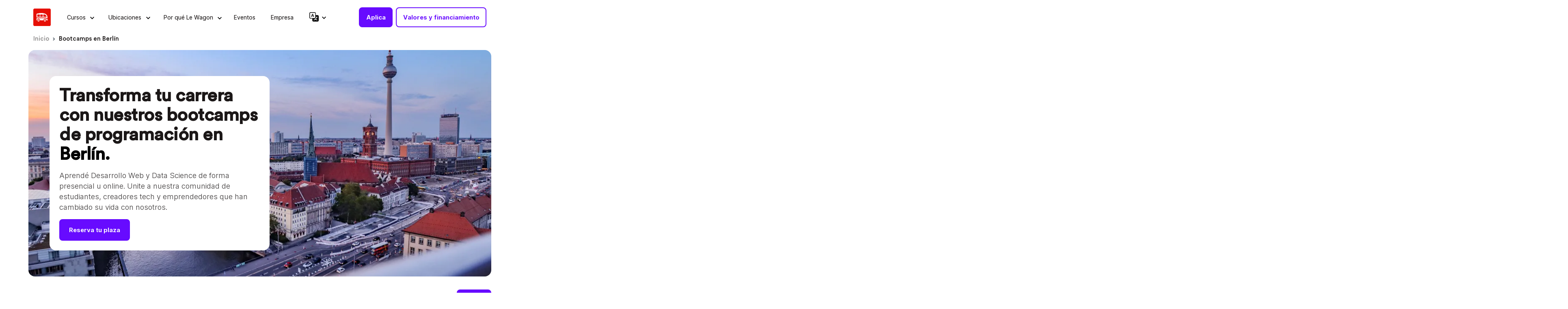

--- FILE ---
content_type: text/html; charset=utf-8
request_url: https://www.lewagon.com/es/berlin
body_size: 58481
content:
<!DOCTYPE html>
<html lang="es">
  <head>
    <link rel="preload" href="https://www.lewagon.com/assets/CircularStd/CircularStd-Book-6c848ba8a3017aaabee994580fa642b52e59541cfa4195eb5ee4376165999a4a.woff" as="font" type="font/woff" crossorigin="anonymous">
    <link rel="preload" href="https://www.lewagon.com/assets/Inter/Inter.base-36f0e0967b5d3fa8460fd65afa091baa3df73d40238d3425a00592e4b068b5d3.woff2" as="font" type="font/woff2" crossorigin="anonymous">

    
      <title>Cursos de Programación Berlín | Le Wagon Bootcamp</title>


    
      <meta content="Estudia tiempo completo o tiempo parcial en Le Wagon Berlín. Descubre nuestro campus, nuestro equipo y los proyectos desarrollados en Le Wagon Berlín" name="description">



    <meta http-equiv="content-type" content="text/html; charset=utf-8" />
    <meta name="robots" content="noindex, nofollow">

    <meta name="viewport" content="width=device-width, initial-scale=1">
    <meta http-equiv="X-UA-Compatible" content="IE=edge,chrome=1">

    <link rel="icon" href="https://www.lewagon.com/assets/favicon-a46d1704f421e40db2ed948316d01aa93e910dcc2a2fcf90b05aacc6afdc8f41.png" type="image/png" />
    <link rel="apple-touch-icon" href="https://www.lewagon.com/assets/apple-touch-icon-a97b579a4de59e36622d18c6a04aae3280277fc20c87f854b0a32c39a751e05c.png" />

    <meta property="og:site_name" content="Bootcamp de programación Le Wagon | Bootcamp de programación más aclamado en el mundo" />
    <meta property="og:title" content="Cursos de Programación Berlín | Le Wagon Bootcamp" />
    <meta property="og:type" content="article" />
    <meta property="og:url" content="https://www.lewagon.com/es/berlin" />
    <meta property="og:image" content="https://www-img.lewagon.com/O5yTNrrZG7D6NaIQqT2e23DGOpNNw3UunLwtMVfIt2A/rs:fill:1200:630/wm:1:sowe:24:24:0.4/plain/s3://wagon-www/hxoc1q5r1ze63kpl3bzc9yejdt5y" />
        <meta property="og:description" content="Estudia tiempo completo o tiempo parcial en Le Wagon Berlín. Descubre nuestro campus, nuestro equipo y los proyectos desarrollados en Le Wagon Berlín" />
    <meta property="fb:admins" content="548348576" />
    <meta property="fb:app_id" content="737501859652485" />

    <meta name="twitter:card" content="summary_large_image">
    <meta name="twitter:site" content="@Lewagonparis">
    <meta name="twitter:creator" content="@Lewagonparis">
    <meta name="twitter:image:src" content="https://www-img.lewagon.com/O5yTNrrZG7D6NaIQqT2e23DGOpNNw3UunLwtMVfIt2A/rs:fill:1200:630/wm:1:sowe:24:24:0.4/plain/s3://wagon-www/hxoc1q5r1ze63kpl3bzc9yejdt5y">

    <meta name="google-site-verification" content="LnPNLeO2JXVUcf-vJ-TpkNB3ngOGzFHjzj0WfDu82bc" />

    

      <link rel="canonical" href="https://www.lewagon.com/es/berlin">
  <link rel="alternate" hreflang="x-default" href="https://www.lewagon.com/berlin">


    <link rel="alternate" hreflang="en" href="https://www.lewagon.com/berlin">
    <link rel="alternate" hreflang="fr" href="https://www.lewagon.com/fr/berlin">
    <link rel="alternate" hreflang="es" href="https://www.lewagon.com/es/berlin">
    <link rel="alternate" hreflang="es-ES" href="https://www.lewagon.com/es-ES/berlin">
    <link rel="alternate" hreflang="de" href="https://www.lewagon.com/de/berlin">
    <link rel="alternate" hreflang="pt-BR" href="https://www.lewagon.com/pt-BR/berlin">
    <link rel="alternate" hreflang="ja" href="https://www.lewagon.com/ja/berlin">


    <!-- Google Tag Manager -->
<script>(function(w,d,s,l,i){w[l]=w[l]||[];w[l].push({'gtm.start':
new Date().getTime(),event:'gtm.js'});var f=d.getElementsByTagName(s)[0],
j=d.createElement(s),dl=l!='dataLayer'?'&l='+l:'';j.async=true;j.src=
'https://sgtm.lewagon.com/7o84ol6b1vg3fig.js?aw='+i.replace(/^GTM-/, '')+dl;f.parentNode.insertBefore(j,f);
})(window,document,'script','dataLayer','GTM-MF7M7MB');</script>
<!-- End Google Tag Manager -->


    <link rel="stylesheet" href="https://www.lewagon.com/assets/application-fcfcb8be6a2870f907aea6283a795fbb9f1eb956c944067ff783e49bd5e52e69.css" data-turbo-track="reload" />
    <script src="https://www.lewagon.com/assets/application-936bbd4a47c895e6497f894f6ee1ea5db0518d79669bfa17d74fcec07c33e017.js" data-turbo-track="reload" defer="defer"></script>
  </head>
  <body data-controller="geo-guard" data-geo-guard-restricted-page-value="false" data-geo-guard-redirect-url-value="/es" data-geo-guard-locale-value="es">
    <!-- Google Tag Manager (noscript) -->
<noscript><iframe src="https://sgtm.lewagon.com/ns.html?id=GTM-MF7M7MB"
height="0" width="0" style="display:none;visibility:hidden"></iframe></noscript>
<!-- End Google Tag Manager (noscript) -->

    <turbo-frame id="breaking_news_banner" src="/es/sections/breaking_news_banner"></turbo-frame>
    <turbo-frame id="growth" src="/es/growth"></turbo-frame>
    <turbo-frame id="spanish_visitors_modal" src="/es/spanish_visitors_modal?redirect_to_path=%2Fes-ES%2Fberlin"></turbo-frame>

    





  <div data-controller="gtm-data-layer" data-gtm-data-layer-repeatable-value="true" data-gtm-data-layer-attributes-value="{&quot;event&quot;:&quot;virtual_page_view&quot;,&quot;page_category&quot;:&quot;City Page&quot;,&quot;campus&quot;:&quot;berlin&quot;,&quot;program&quot;:null,&quot;course_category&quot;:null,&quot;locale&quot;:&quot;es&quot;}"></div>

  
    <nav class="navbar   bg-white navbar-visitor navbar-light navbar-expand-lg my-1 py-2" data-controller="css-classes" data-css-classes-scrolling-class="shadow-elevation-2" data-action="scroll@window->css-classes#onScroll" data-css-classes-scroll-y-max-value="60">
    <div class="container">
      <div>
        <a data-gtm="navbar-top-level-logo" href="/es">
          <img height="43" width="163" alt="Le Wagon" class="d-flex d-lg-none d-xxl-flex" data-gtm="navbar-top-level-logo" src="https://www.lewagon.com/assets/v4/logo-lewagon-9c19fb39a748cd3b1f49059ce0dc6c0dfc4cc2447d5a9a3e01bd2d5a214faf3c.svg" />
          <img height="43" width="auto" alt="Le Wagon" class="d-none d-lg-flex d-xxl-none" data-gtm="navbar-top-level-logo" src="https://www.lewagon.com/assets/lewagon-logo-square-ffe99941106de6d01c248f59bd1c999ad4f5f3da6e8922272c94764a3d2484cc.svg" />
</a>      </div>
      <div class="d-flex align-items-center order-lg-2">
        <div class="position-relative">
          <a class="apply-btn d-none d-lg-flex btn btn-primary btn-sm fs-15 me-16 me-lg-2 py-2 py-lg-12 gtm-navbar-top-level text-nowrap" data-controller="gtm-data-layer" data-action="click-&gt;gtm-data-layer#pushToDataLayer" data-gtm-data-layer-on-connect-value="false" data-gtm-data-layer-repeatable-value="false" data-gtm-data-layer-attributes-value="{&quot;page_category&quot;:&quot;Apply button&quot;,&quot;campus&quot;:&quot;berlin&quot;,&quot;program&quot;:null,&quot;program_format&quot;:null,&quot;batch_id&quot;:null,&quot;location_type&quot;:&quot;on_campus&quot;,&quot;course_category&quot;:null,&quot;apply_form_version&quot;:&quot;1.0&quot;,&quot;locale&quot;:&quot;es&quot;,&quot;apply_step&quot;:&quot;apply_button&quot;,&quot;event&quot;:&quot;apply_step_submit&quot;}" data-gtm="navbar-top-level-apply" href="/es/apply?city_slug=berlin">Aplica</a>
            <turbo-frame loading="lazy" id="unfinished_apply_badge" src="/es/sections/unfinished_apply_badge"></turbo-frame>
        </div>
        <a class="d-none d-lg-flex btn btn-outline-primary btn-sm fs-15 me-16 me-lg-0 py-2 py-lg-12 gtm-navbar-top-level text-nowrap w-auto" data-gtm="navbar-top-level-funding" href="/es/financing-options">Valores y financiamiento</a>
      </div>
      <button class="navbar-toggler border-0 position-absolute end-0" type="button" data-bs-toggle="offcanvas" data-bs-target="#menuMobile" aria-controls="menuMobile" aria-label="Navigation" data-gtm="navbar-mobile-burger-menu">
        <span class="navbar-toggler-icon" data-gtm="navbar-mobile-burger-menu"></span>
      </button>

      <div class="d-none d-lg-flex flex-grow-1">
        <turbo-frame loading="lazy" class="w-100 ps-20px" id="desktop_navbar_menus" src="/es/sections/desktop_navbar_menus?region=europe" target="_top"></turbo-frame>
      </div>

      <div class="d-block d-lg-none">
        <turbo-frame loading="lazy" id="mobile_navbar_menus" src="/es/sections/mobile_navbar_menus?region=europe" target="_top">
          <div class="offcanvas offcanvas-end d-block d-lg-none overflow-scroll border-0 my-1 py-2 mb-0" tabindex="-1" id="menuMobile" aria-labelledby="menuMobile">
  <div class="container d-flex justify-content-between align-items-center">
    <div class="flex-grow-1 py-2">
      <a data-gtm="navbar-top-level-logo" href="/es">
        <img height="43" width="163" alt="Le Wagon" class="img-fluid" src="https://www.lewagon.com/assets/v4/logo-lewagon-9c19fb39a748cd3b1f49059ce0dc6c0dfc4cc2447d5a9a3e01bd2d5a214faf3c.svg" />
</a>    </div>
    <button name="button" type="button" class="btn d-flex p-0" data-bs-dismiss="offcanvas" data-gtm="navbar-mobile-close" aria_label="Close">
      <img alt="Close" width="32" height="32" class="img-fluid" loading="lazy" src="https://www.lewagon.com/assets/v4/icons/offcanvas-close-30a5509861808728e3ff4c5c901260d0bedfffd02f933e940fbd312da3443c37.svg" />
</button>  </div>

  <div class="offcanvas-body pt-0 px-1">

    
  <ul class="list-unstyled">
    <li>
      <div class="accordion accordion-mobile" id="accordionCourses">
  
        <div class="accordion-item border-0">
  <p class="accordion-header" id="nav_accordionCourses_heading_1">
    <button class="accordion-button collapsed accordion-button shadow-none rounded mb-1 p-3 fs-16 collapsed fw-500" type="button" data-bs-toggle="collapse" data-bs-target="#nav_accordionCourses_collapse_1" aria-expanded="true" aria-controls="nav_accordionCourses_collapse_1" data-gtm="navbar-top-level-courses" data-accordion-scroll-target="button">
      <div>
        <span>Cursos</span>
      </div>
    </button>
  </p>
  <div id="nav_accordionCourses_collapse_1" class="accordion-collapse collapse " aria-labelledby="nav_accordionCourses_heading_1" data-bs-parent="#accordionCourses" data-accordion-scroll-target="collapse">
    <div class="accordion-body accordion-body p-0">
      
          <div class="d-flex flex-column">

            <button name="button" type="button" class="bg-white d-flex justify-content-between align-items-center border-0 w-100 text-black fs-14 p-3 border-bottom border-light fw-400" data-bs-toggle="offcanvas" data-bs-target="#techAndAiBootcampsSlide" data-gtm="navbar-courses-bootcamps" aria-controls="techAndAiBootcampSlide">
                Bootcamps de Tech &amp; IA
                <img alt="→" width="5" height="10" class="img-fluid" loading="lazy" src="https://www.lewagon.com/assets/v4/icons/simple-arrow-right-e7e09b3e9480dcc86e4e5f6639486c9fba3e6270d066b903be22ddb3cc1c71a8.svg" />
</button>              <button name="button" type="button" class="bg-white d-flex justify-content-between align-items-center border-0 w-100 text-black fs-14 p-3 border-bottom border-light fw-400" data-bs-toggle="offcanvas" data-bs-target="#shortCoursesSlide" data-gtm="navbar-courses-short-courses" aria-controls="shortCoursesSlide">
                  Cursos cortos
                  <img alt="→" width="5" height="10" class="img-fluid" loading="lazy" src="https://www.lewagon.com/assets/v4/icons/simple-arrow-right-e7e09b3e9480dcc86e4e5f6639486c9fba3e6270d066b903be22ddb3cc1c71a8.svg" />
</button>
            <button name="button" type="button" class="bg-white d-flex justify-content-between align-items-center border-0 w-100 text-black fs-14 p-3 border-bottom border-light fw-400" data-bs-toggle="offcanvas" data-bs-target="#mastersMbasSlide" data-gtm="navbar-courses-masters" aria-controls="mastersMbasSlide">
                Bscs, Másters y MBAs
                <img alt="→" width="5" height="10" class="img-fluid" loading="lazy" src="https://www.lewagon.com/assets/v4/icons/simple-arrow-right-e7e09b3e9480dcc86e4e5f6639486c9fba3e6270d066b903be22ddb3cc1c71a8.svg" />
</button>          </div>

    </div>
  </div>
</div>

</div>
    </li>
    <li>
      <div class="accordion accordion-mobile" id="accordionLocations">
  
        <div class="accordion-item border-0">
  <p class="accordion-header" id="nav_accordionLocations_heading_1">
    <button class="accordion-button collapsed accordion-button shadow-none rounded mb-1 p-3 fs-16 collapsed fw-500" type="button" data-bs-toggle="collapse" data-bs-target="#nav_accordionLocations_collapse_1" aria-expanded="true" aria-controls="nav_accordionLocations_collapse_1" data-gtm="navbar-top-level-locations" data-accordion-scroll-target="button">
      <div>
        <span>Ubicaciones</span>
      </div>
    </button>
  </p>
  <div id="nav_accordionLocations_collapse_1" class="accordion-collapse collapse " aria-labelledby="nav_accordionLocations_heading_1" data-bs-parent="#accordionLocations" data-accordion-scroll-target="collapse">
    <div class="accordion-body accordion-body p-0">
      
          <div class="d-flex flex-column">
              <div class="bg-light-gray p-3">
                <div class="d-flex align-items-center pb-16">
  <img alt="computer" class="d-block opacity-60 me-1" height="20" width="20" src="https://www.lewagon.com/assets/v4/icons/v5_computer-1b29594d2473c2778805d3f4acc02972a24c7eaa42ea674127da2aae987ea9cb.svg" />
    <span class="d-block text-uppercase fs-12 fw-600 opacity-80">En línea</span>

</div>
  <img width="330" height="194" alt="Estudiante en línea en Le Wagon" srcset="https://www-img.lewagon.com/fOe5mgF6PVTTK29zM3mzoiPIIoCRo1zC-psAJxeQ-vg/rs:fill:660:388/plain/s3://wagon-www/hjxn5rh876fjjmx3lyb7tcvlbdd5 2x, https://www-img.lewagon.com/z78vZq8JOeMvaMa1eN2Cyzux8oND2k07VjKhSZjmsLg/rs:fill:330:194/plain/s3://wagon-www/hjxn5rh876fjjmx3lyb7tcvlbdd5 330w" class="d-none d-lg-block img-fluid object-fit-cover rounded-1 mb-16" loading="lazy" src="https://www-img.lewagon.com/z78vZq8JOeMvaMa1eN2Cyzux8oND2k07VjKhSZjmsLg/rs:fill:330:194/plain/s3://wagon-www/hjxn5rh876fjjmx3lyb7tcvlbdd5" />

  <span class="d-block text-black fs-16 fw-bold mb-5px text-nowrap">Únete a Le Wagon en línea</span>

  <p class="fs-14 fw-15 text-black opacity-60 mb-0">Aprende habilidades tecnológicas desde cualquier lugar en el horario que mejor se adapte a tu estilo de vida.</p>

<a class="d-block d-lg-none text-center btn btn-outline-primary btn-sm btn-arrow btn-purple-to-white-arrow btn-arrow-centered text-primary fw-bold w-100 w-md-auto mt-16" data-turbo="false" data-gtm="navbar-locations-region-mobile-online" href="/es/online">Más información</a>
<a class="d-none d-lg-inline-block text-decoration-none fw-600 fs-15 text-nowrap purple-arrow-link me-3 mt-16" data-turbo="false" data-gtm="navbar-locations-region-mobile-online" href="/es/online">Más información</a>

              </div>

            <div class="d-flex align-items-center px-16 px-lg-0 pt-16 pt-lg-0 pb-5px pb-lg-16">
  <img alt="location marker" class="d-block opacity-60 me-1" height="20" width="20" src="https://www.lewagon.com/assets/v4/icons/v5_marker-fa565b52e177a2dfd1a225cb0f48b823e6d5a2096faf0f19d91dd429a15ee88e.svg" />
    <span class="d-block text-uppercase fs-12 fw-600 opacity-80">En campus<br><br></span>

</div>



              <button name="button" type="button" class="bg-white d-flex justify-content-between align-items-center border-0 w-100 text-black fs-14 p-3 border-bottom border-light fw-400" data-bs-toggle="offcanvas" data-bs-target="#franceSlide" data-gtm="navbar-locations-region-france" data-aria="{&quot;controls&quot;:&quot;franceSlide&quot;}">
                Francia
                <img alt="→" width="5" height="10" class="img-fluid" loading="lazy" src="https://www.lewagon.com/assets/v4/icons/simple-arrow-right-e7e09b3e9480dcc86e4e5f6639486c9fba3e6270d066b903be22ddb3cc1c71a8.svg" />
</button>
              <button name="button" type="button" class="bg-white d-flex justify-content-between align-items-center border-0 w-100 text-black fs-14 p-3 border-bottom border-light fw-400" data-bs-toggle="offcanvas" data-bs-target="#europeSlide" data-gtm="navbar-locations-region-europe" data-aria="{&quot;controls&quot;:&quot;europeSlide&quot;}">
                Europa
                <img alt="→" width="5" height="10" class="img-fluid" loading="lazy" src="https://www.lewagon.com/assets/v4/icons/simple-arrow-right-e7e09b3e9480dcc86e4e5f6639486c9fba3e6270d066b903be22ddb3cc1c71a8.svg" />
</button>
              <button name="button" type="button" class="bg-white d-flex justify-content-between align-items-center border-0 w-100 text-black fs-14 p-3 border-bottom border-light fw-400" data-bs-toggle="offcanvas" data-bs-target="#asia_pacificSlide" data-gtm="navbar-locations-region-asia-pacific" data-aria="{&quot;controls&quot;:&quot;asia_pacificSlide&quot;}">
                Asia Pacifico
                <img alt="→" width="5" height="10" class="img-fluid" loading="lazy" src="https://www.lewagon.com/assets/v4/icons/simple-arrow-right-e7e09b3e9480dcc86e4e5f6639486c9fba3e6270d066b903be22ddb3cc1c71a8.svg" />
</button>
              <button name="button" type="button" class="bg-white d-flex justify-content-between align-items-center border-0 w-100 text-black fs-14 p-3 border-bottom border-light fw-400" data-bs-toggle="offcanvas" data-bs-target="#americasSlide" data-gtm="navbar-locations-region-americas" data-aria="{&quot;controls&quot;:&quot;americasSlide&quot;}">
                América
                <img alt="→" width="5" height="10" class="img-fluid" loading="lazy" src="https://www.lewagon.com/assets/v4/icons/simple-arrow-right-e7e09b3e9480dcc86e4e5f6639486c9fba3e6270d066b903be22ddb3cc1c71a8.svg" />
</button>
              <button name="button" type="button" class="bg-white d-flex justify-content-between align-items-center border-0 w-100 text-black fs-14 p-3 border-bottom border-light fw-400" data-bs-toggle="offcanvas" data-bs-target="#africaSlide" data-gtm="navbar-locations-region-africa" data-aria="{&quot;controls&quot;:&quot;africaSlide&quot;}">
                África
                <img alt="→" width="5" height="10" class="img-fluid" loading="lazy" src="https://www.lewagon.com/assets/v4/icons/simple-arrow-right-e7e09b3e9480dcc86e4e5f6639486c9fba3e6270d066b903be22ddb3cc1c71a8.svg" />
</button>
              <button name="button" type="button" class="bg-white d-flex justify-content-between align-items-center border-0 w-100 text-black fs-14 p-3 border-bottom border-light fw-400" data-bs-toggle="offcanvas" data-bs-target="#middle_eastSlide" data-gtm="navbar-locations-region-middle-east" data-aria="{&quot;controls&quot;:&quot;middle_eastSlide&quot;}">
                Oriente Medio
                <img alt="→" width="5" height="10" class="img-fluid" loading="lazy" src="https://www.lewagon.com/assets/v4/icons/simple-arrow-right-e7e09b3e9480dcc86e4e5f6639486c9fba3e6270d066b903be22ddb3cc1c71a8.svg" />
</button>          </div>

    </div>
  </div>
</div>

</div>
    </li>
    <li>
      <div class="accordion accordion-mobile" id="accordionWhyus">
  
        <div class="accordion-item border-0">
  <p class="accordion-header" id="nav_accordionWhyus_heading_1">
    <button class="accordion-button collapsed accordion-button shadow-none rounded mb-1 p-3 fs-16 collapsed fw-500" type="button" data-bs-toggle="collapse" data-bs-target="#nav_accordionWhyus_collapse_1" aria-expanded="true" aria-controls="nav_accordionWhyus_collapse_1" data-gtm="navbar-top-level-why-le-wagon" data-accordion-scroll-target="button">
      <div>
        <span>Por qué Le Wagon</span>
      </div>
    </button>
  </p>
  <div id="nav_accordionWhyus_collapse_1" class="accordion-collapse collapse " aria-labelledby="nav_accordionWhyus_heading_1" data-bs-parent="#accordionWhyus" data-accordion-scroll-target="collapse">
    <div class="accordion-body accordion-body p-0">
      
          <div class="pt-0 px-1">
            <ul class="nav d-inline-flex flex-column align-items-start nav-pills w-100" id="v-pills-tab" role="tablist" aria-orientation="vertical">
  <li class="mb-0 mb-lg-3 border-bottom border-light w-100">
      <a default="default" class="d-block p-3 text-decoration-none text-black fs-14 fw-400" data-controller="content-to-data-attribute" data-content-to-data-attribute-attribute-value="text" data-gtm="navbar-why-le-wagon-methodology" href="/es/how-it-works">Metodología</a>

  </li>
  <li class="mb-0 mb-lg-3 border-bottom border-light w-100">
      <a default="default" class="d-block p-3 text-decoration-none text-black fs-14 fw-400" data-controller="content-to-data-attribute" data-content-to-data-attribute-attribute-value="text" data-gtm="navbar-why-le-wagon-funding" href="/es/financing-options">Financiación</a>

  </li>
  <li class="mb-0 mb-lg-3 border-bottom border-light w-100">
      <a default="default" class="d-block p-3 text-decoration-none text-black fs-14 fw-400" data-controller="content-to-data-attribute" data-content-to-data-attribute-attribute-value="text" data-gtm="navbar-why-le-wagon-career-services" href="/es/career-services">Career services</a>

  </li>
  <li class="mb-0 mb-lg-3 border-bottom border-light w-100">
      <a default="default" class="d-block p-3 text-decoration-none text-black fs-14 fw-400" data-controller="content-to-data-attribute" data-content-to-data-attribute-attribute-value="text" data-gtm="navbar-why-le-wagon-student-stories" href="/es/graduates">Historias de graduados</a>

  </li>
  <li class="mb-0 mb-lg-3 border-bottom border-light w-100">
      <a default="default" class="d-block p-3 text-decoration-none text-black fs-14 fw-400" data-controller="content-to-data-attribute" data-content-to-data-attribute-attribute-value="text" data-gtm="navbar-why-le-wagon-alumni-startups" href="/es/startups">Startups de graduados</a>

  </li>
  <li class="border-bottom border-light w-100">
      <a default="default" class="d-block p-3 text-decoration-none text-black fs-14 fw-400" data-controller="content-to-data-attribute" data-content-to-data-attribute-attribute-value="text" data-gtm="navbar-why-le-wagon-blog" href="https://blog.lewagon.com">Blog</a>

  </li>
</ul>

          </div>

    </div>
  </div>
</div>

</div>
    </li>
    <li>
      <a class="bg-white text-black text-decoration-none d-flex justify-content-between align-items-center border-0 w-100 fs-16 p-3 fw-500" target="_blank" data-gtm="navbar-top-level-events" href="/es/events">Eventos</a>
    </li>
    <li>
      <a class="bg-white text-black text-decoration-none d-flex justify-content-between align-items-center border-0 w-100 fs-16 p-3 fw-500" data-gtm="navbar-top-level-enterprise" target="_blank" href="https://business.lewagon.com/">Empresa</a>
    </li>
    <li class="fw-500">

      <div class="accordion accordion-mobile" id="accordionLocales">
  
        <div class="accordion-item border-0">
  <p class="accordion-header" id="nav_accordionLocales_heading_1">
    <button class="accordion-button collapsed accordion-button shadow-none rounded mb-1 p-3 fs-16 collapsed fw-500" type="button" data-bs-toggle="collapse" data-bs-target="#nav_accordionLocales_collapse_1" aria-expanded="true" aria-controls="nav_accordionLocales_collapse_1" data-gtm="navbar-top-level-locales" data-accordion-scroll-target="button">
      <div>
        <span><span class="d-flex align-items-center"><svg xmlns="http://www.w3.org/2000/svg" width="15" height="15" viewBox="0 0 23 23" fill="none" class="img-fluid">
<g clip-path="url(#clip0_12476_3142)">
<path d="M6.53344 9.65138L5.90813 11.5H4.3125L6.98913 4.3125H8.83488L11.5 11.5H9.82244L9.19712 9.65138H6.53344ZM8.88231 8.59338L7.90625 5.68675H7.83581L6.85975 8.59338H8.88375H8.88231Z" fill="black"></path>
<path d="M0 2.875C0 2.1125 0.302901 1.38124 0.842068 0.842068C1.38124 0.302901 2.1125 0 2.875 0L12.9375 0C13.7 0 14.4313 0.302901 14.9704 0.842068C15.5096 1.38124 15.8125 2.1125 15.8125 2.875V7.1875H20.125C20.8875 7.1875 21.6188 7.4904 22.1579 8.02957C22.6971 8.56874 23 9.3 23 10.0625V20.125C23 20.8875 22.6971 21.6188 22.1579 22.1579C21.6188 22.6971 20.8875 23 20.125 23H10.0625C9.3 23 8.56874 22.6971 8.02957 22.1579C7.4904 21.6188 7.1875 20.8875 7.1875 20.125V15.8125H2.875C2.1125 15.8125 1.38124 15.5096 0.842068 14.9704C0.302901 14.4313 0 13.7 0 12.9375V2.875ZM2.875 1.4375C2.49375 1.4375 2.12812 1.58895 1.85853 1.85853C1.58895 2.12812 1.4375 2.49375 1.4375 2.875V12.9375C1.4375 13.3187 1.58895 13.6844 1.85853 13.954C2.12812 14.2235 2.49375 14.375 2.875 14.375H12.9375C13.3187 14.375 13.6844 14.2235 13.954 13.954C14.2235 13.6844 14.375 13.3187 14.375 12.9375V2.875C14.375 2.49375 14.2235 2.12812 13.954 1.85853C13.6844 1.58895 13.3187 1.4375 12.9375 1.4375H2.875ZM13.1359 15.8053C13.4133 16.238 13.7137 16.6434 14.0415 17.0214C12.9662 17.848 11.6366 18.4604 10.0625 18.8787C10.3184 19.1906 10.7108 19.7915 10.8603 20.125C12.4775 19.6089 13.8503 18.9117 15.0089 17.9774C16.1259 18.9333 17.5088 19.6521 19.2208 20.0934C19.412 19.7282 19.8159 19.1259 20.125 18.814C18.5078 18.4503 17.1681 17.8164 16.0713 16.9683C17.0502 15.8944 17.8279 14.5949 18.4014 13.0051H20.125V11.5H15.8125V13.0051H16.9122C16.4551 14.2183 15.8484 15.2274 15.0837 16.0669C14.8725 15.8419 14.6733 15.6058 14.4871 15.3597C14.0815 15.6198 13.6167 15.7731 13.1359 15.8053Z" fill="black"></path>
</g>
<defs>
<clipPath id="clip0_12476_3142">
<rect width="23" height="23" fill="white"></rect>
</clipPath>
</defs>
</svg>
<span class="ms-2">Español - LA</span></span></span>
      </div>
    </button>
  </p>
  <div id="nav_accordionLocales_collapse_1" class="accordion-collapse collapse " aria-labelledby="nav_accordionLocales_heading_1" data-bs-parent="#accordionLocales" data-accordion-scroll-target="collapse">
    <div class="accordion-body accordion-body p-0">
      
          <div class="dropdown">
            <ul data-controller="locales-menu"
              data-locales-menu-locales-value="{&quot;en&quot;:&quot;English&quot;,&quot;fr&quot;:&quot;Français&quot;,&quot;es&quot;:&quot;Español - LA&quot;,&quot;es-ES&quot;:&quot;Español - ES&quot;,&quot;de&quot;:&quot;Deutsch&quot;,&quot;pt-BR&quot;:&quot;Português - BR&quot;,&quot;ja&quot;:&quot;日本語&quot;}"
              data-locales-menu-current-locale-value="es"
              id="navbarMobileLocaleSwitcherList"
              class="list-unstyled"
              aria-labelledby="navbarMobileLocaleSwitcherList">
            </ul>
          </div>

    </div>
  </div>
</div>

</div>
    </li>
  </ul>
  <div class="p-2">
    <a class="apply-btn btn btn-primary btn-sm fs-16 w-100 mb-2" data-controller="gtm-data-layer" data-action="click-&gt;gtm-data-layer#pushToDataLayer" data-gtm-data-layer-on-connect-value="false" data-gtm-data-layer-repeatable-value="false" data-gtm-data-layer-attributes-value="{&quot;page_category&quot;:&quot;Apply button&quot;,&quot;campus&quot;:&quot;berlin&quot;,&quot;program&quot;:null,&quot;program_format&quot;:null,&quot;batch_id&quot;:null,&quot;location_type&quot;:&quot;on_campus&quot;,&quot;course_category&quot;:null,&quot;apply_form_version&quot;:&quot;1.0&quot;,&quot;locale&quot;:&quot;es&quot;,&quot;apply_step&quot;:&quot;apply_button&quot;,&quot;event&quot;:&quot;apply_step_submit&quot;}" data-gtm="navbar-top-level-apply" href="/es/apply?city_slug=berlin">Aplica</a>
    <a class="apply-btn btn btn-outline-primary btn-sm fs-16 w-100" data-gtm="navbar-top-level-funding" href="/es/financing-options">Valores y financiamiento</a>
  </div>

  </div>
</div>

              <div class="offcanvas offcanvas-end d-block d-lg-none overflow-scroll border-0 my-1 py-2 mb-0" tabindex="-1" id="data_verticalSlide" aria-labelledby="data_verticalSlide">
  <div class="container d-flex justify-content-between align-items-center">
    <div class="flex-grow-1 py-2">
      <a data-gtm="navbar-top-level-logo" href="/es">
        <img height="43" width="163" alt="Le Wagon" class="img-fluid" src="https://www.lewagon.com/assets/v4/logo-lewagon-9c19fb39a748cd3b1f49059ce0dc6c0dfc4cc2447d5a9a3e01bd2d5a214faf3c.svg" />
</a>    </div>
    <button name="button" type="button" class="btn d-flex p-0" data-bs-dismiss="offcanvas" data-gtm="navbar-mobile-close" aria_label="Close">
      <img alt="Close" width="32" height="32" class="img-fluid" loading="lazy" src="https://www.lewagon.com/assets/v4/icons/offcanvas-close-30a5509861808728e3ff4c5c901260d0bedfffd02f933e940fbd312da3443c37.svg" />
</button>  </div>

  <div class="offcanvas-body p-0 d-flex flex-column">
      <div class="position-relative d-flex align-items-center justify-content-center bg-light p-3">
        <button name="button" type="submit" class="btn fw-normal d-flex justify-content-between p-0 border-0 position-absolute start-0 ms-3" data-bs-toggle="offcanvas" data-bs-target="#menuMobile" aria-controls="menuMobile" aria-gtm="navbar-mobile-return">
          <img alt="←" width="32" height="32" class="img-fluid" loading="lazy" src="https://www.lewagon.com/assets/v4/icons/offcanvas-return-9ccc6af632b0007d3eb885aff795694dc0481a4f7fb8409d65356a54997cb479.svg" />
</button>        <span class="fw-600">Data &amp; AI</span>
      </div>

    
      <div class="d-flex flex-column">
          <div class="d-flex flex-column align-items-start p-3 border-bottom border-light">
  <div class="d-flex flex-column pb-4">
    <span class="text-black mb-1 d-none d-md-block fs-16 fw-bold text-capitalize">Bootcamps de Tech &amp; IA</span>
      <div class="fs-14 text-black opacity-80">Domina habilidades tecnológicas clave con 400 horas de formación práctica. Disponibles en formato online con modalidad full-time y part-time.</div>

  </div>
  <div class="d-flex flex-column">
      <div class="d-flex p-3 px-lg-3 py-lg-2 mb-3 mb-lg-2  border bg-white rounded align-items-center bootcamp-card">
        <img alt="Curso de Data Science &amp; AI" height="24" width="24" class="me-2" src="https://www.lewagon.com/assets/v4/icons/v5_data_science-0970e584189583b188e54329cc95c0ec5ecf4950b1d8f9a9e1fc0702b69e2696.svg" />
        <a class="d-block d-lg-none text-primary fw-bold w-100 w-md-auto mt-lg-16 text-decoration-none gtm-navbar-course-bootcamp-button" data-turbo="false" data-gtm="navbar-courses-data-vertical-learn-data" href="/es/data-science-course">Curso de Data Science &amp; AI</a>
        <img alt="→" width="14" height="16" loading="lazy" class="ms-2 d-lg-none" src="https://www.lewagon.com/assets/v4/icons/arrow-right-tonic-b16a42b81a86ecd24c6e92eec46d7504dbbfe3ec0eb29276d4ee59ec88b244c8.svg" />
      </div>
      <div class="d-flex p-3 px-lg-3 py-lg-2 mb-3 mb-lg-2  border bg-white rounded align-items-center bootcamp-card">
        <img alt="Curso de Data Engineering" height="24" width="24" class="me-2" src="https://www.lewagon.com/assets/v4/icons/v5_data_engineering-362063cd2c085bf99bd28288e5961503955928f018c29ebbe3cd4d450ba94028.svg" />
        <a class="d-block d-lg-none text-primary fw-bold w-100 w-md-auto mt-lg-16 text-decoration-none gtm-navbar-course-bootcamp-button" data-turbo="false" data-gtm="navbar-courses-data-vertical-learn-data-engineering" href="/es/data-engineering-course">Curso de Data Engineering</a>
        <img alt="→" width="14" height="16" loading="lazy" class="ms-2 d-lg-none" src="https://www.lewagon.com/assets/v4/icons/arrow-right-tonic-b16a42b81a86ecd24c6e92eec46d7504dbbfe3ec0eb29276d4ee59ec88b244c8.svg" />
      </div>
      <div class="d-flex p-3 px-lg-3 py-lg-2 mb-3 mb-lg-2  border bg-white rounded align-items-center bootcamp-card">
        <img alt="Curso de Data Analytics &amp; AI" height="24" width="24" class="me-2" src="https://www.lewagon.com/assets/v4/icons/v5_data_analytics-698100565a9b1d95a31a01a9196484f7ee53feb80baca95225f9f2d5ffcb02e5.svg" />
        <a class="d-block d-lg-none text-primary fw-bold w-100 w-md-auto mt-lg-16 text-decoration-none gtm-navbar-course-bootcamp-button" data-turbo="false" data-gtm="navbar-courses-data-vertical-learn-data-analytics" href="/es/data-analytics-course">Curso de Data Analytics &amp; AI</a>
        <img alt="→" width="14" height="16" loading="lazy" class="ms-2 d-lg-none" src="https://www.lewagon.com/assets/v4/icons/arrow-right-tonic-b16a42b81a86ecd24c6e92eec46d7504dbbfe3ec0eb29276d4ee59ec88b244c8.svg" />
      </div>
  </div>
</div>

          <div class="d-flex flex-column p-3 border-bottom border-light">
  <div class="d-flex flex-column pb-16">
    <span class="d-none d-lg-block mb-1 fs-16 fw-bold text-capitalize">Cursos cortos</span>
      <div>Adquiere habilidades en demanda con cursos online de hasta 50 horas.</div>

  </div>
    <div class="d-flex">
            <a default="default" class="text-decoration-none fw-600 fs-15 text-nowrap purple-arrow-link py-1 me-3 gtm-navbar-course-intro-course" data-controller="content-to-data-attribute" data-content-to-data-attribute-attribute-value="text" data-gtm="navbar-courses-data-vertical-intro-course-intro-to-gen-ai" target="_blank" href="https://info.lewagon.com/intro-to-generativeai-course">Introducción a la IA generativa</a>

      <img alt="→" width="15" height="10" class="img-fluid d-lg-none" loading="lazy" src="https://www.lewagon.com/assets/v4/icons/arrow-right-5e8b835db046cccd0bf7cd98894e60dbda379f585ae360d2428462d573de3c9c.svg" />
    </div>
</div>

          <div class="d-flex flex-column p-3 border-bottom border-light">
  <div class="d-flex flex-column pb-16">
    <span class="d-none d-lg-block mb-1 fs-16 fw-bold text-capitalize">Cursos cortos</span>
      <div>Adquiere habilidades en demanda con cursos online de hasta 50 horas.</div>

  </div>
    <div class="d-flex">
            <a class="text-decoration-none fw-600 fs-15 text-nowrap purple-arrow-link py-1 me-3 gtm-navbar-course-skill-course" data-controller="content-to-data-attribute" data-content-to-data-attribute-attribute-value="text" data-gtm="navbar-courses-data-vertical-skill-course-python-machine-learning" href="/es/python-machine-learning-course">Python &amp; Machine Learning</a>
      <img alt="→" width="15" height="10" class="img-fluid d-lg-none" loading="lazy" src="https://www.lewagon.com/assets/v4/icons/arrow-right-5e8b835db046cccd0bf7cd98894e60dbda379f585ae360d2428462d573de3c9c.svg" />
    </div>
    <div class="d-flex">
            <a class="text-decoration-none fw-600 fs-15 text-nowrap purple-arrow-link py-1 me-3 gtm-navbar-course-skill-course" data-controller="content-to-data-attribute" data-content-to-data-attribute-attribute-value="text" data-gtm="navbar-courses-data-vertical-skill-course-data-analysis" href="/es/data-analytics-essentials-course">Data Analytics Essentials</a>
      <img alt="→" width="15" height="10" class="img-fluid d-lg-none" loading="lazy" src="https://www.lewagon.com/assets/v4/icons/arrow-right-5e8b835db046cccd0bf7cd98894e60dbda379f585ae360d2428462d573de3c9c.svg" />
    </div>
</div>

        <div class="p-3">
            <span class="d-block fs-14 text-black opacity-40 mb-1">¿Aún no estás decidido?</span>

  <a default="default" target="_blank" class="d-flex text-black fw-600 fs-15 text-decoration-none hoverable-link" data-controller="content-to-data-attribute" data-content-to-data-attribute-attribute-value="text" data-gtm="navbar-courses-quiz" href="https://form.typeform.com/to/HIE3QYSO">Haz nuestro test de carreras</a>


        </div>
      </div>

  </div>
</div>
    <div class="offcanvas offcanvas-end d-block d-lg-none overflow-scroll border-0 my-1 py-2 mb-0" tabindex="-1" id="webSlide" aria-labelledby="webSlide">
  <div class="container d-flex justify-content-between align-items-center">
    <div class="flex-grow-1 py-2">
      <a data-gtm="navbar-top-level-logo" href="/es">
        <img height="43" width="163" alt="Le Wagon" class="img-fluid" src="https://www.lewagon.com/assets/v4/logo-lewagon-9c19fb39a748cd3b1f49059ce0dc6c0dfc4cc2447d5a9a3e01bd2d5a214faf3c.svg" />
</a>    </div>
    <button name="button" type="button" class="btn d-flex p-0" data-bs-dismiss="offcanvas" data-gtm="navbar-mobile-close" aria_label="Close">
      <img alt="Close" width="32" height="32" class="img-fluid" loading="lazy" src="https://www.lewagon.com/assets/v4/icons/offcanvas-close-30a5509861808728e3ff4c5c901260d0bedfffd02f933e940fbd312da3443c37.svg" />
</button>  </div>

  <div class="offcanvas-body p-0 d-flex flex-column">
      <div class="position-relative d-flex align-items-center justify-content-center bg-light p-3">
        <button name="button" type="submit" class="btn fw-normal d-flex justify-content-between p-0 border-0 position-absolute start-0 ms-3" data-bs-toggle="offcanvas" data-bs-target="#menuMobile" aria-controls="menuMobile" aria-gtm="navbar-mobile-return">
          <img alt="←" width="32" height="32" class="img-fluid" loading="lazy" src="https://www.lewagon.com/assets/v4/icons/offcanvas-return-9ccc6af632b0007d3eb885aff795694dc0481a4f7fb8409d65356a54997cb479.svg" />
</button>        <span class="fw-600">Ingeniero de Software</span>
      </div>

    
      <div class="d-flex flex-column">
          <div class="d-flex flex-column align-items-start p-3 border-bottom border-light">
  <div class="d-flex flex-column pb-4">
    <span class="text-black mb-1 d-none d-md-block fs-16 fw-bold text-capitalize">Bootcamps de Tech &amp; IA</span>
      <div class="fs-14 text-black opacity-80">Domina habilidades tecnológicas clave con 400 horas de formación práctica. Disponibles en formato online con modalidad full-time y part-time.</div>

  </div>
  <div class="d-flex flex-column">
      <div class="d-flex p-3 px-lg-3 py-lg-2 mb-3 mb-lg-2  border bg-white rounded align-items-center bootcamp-card">
        <img alt="Curso de AI Software" height="24" width="24" class="me-2" src="https://www.lewagon.com/assets/v4/icons/v5_data_analytics_data_and_ai_mastery-2983cf43c76b4bf72f1abe4875095d47ce95cc83e0c8fc83a6668fd04e6f5323.svg" />
        <a class="d-block d-lg-none text-primary fw-bold w-100 w-md-auto mt-lg-16 text-decoration-none gtm-navbar-course-bootcamp-button" data-turbo="false" data-gtm="navbar-courses-ai-software-learn" href="/es/web-development-course">Curso de AI Software</a>
        <img alt="→" width="14" height="16" loading="lazy" class="ms-2 d-lg-none" src="https://www.lewagon.com/assets/v4/icons/arrow-right-tonic-b16a42b81a86ecd24c6e92eec46d7504dbbfe3ec0eb29276d4ee59ec88b244c8.svg" />
      </div>
  </div>
</div>

          <div class="d-flex flex-column p-3 border-bottom border-light">
  <div class="d-flex flex-column pb-16">
    <span class="d-none d-lg-block mb-1 fs-16 fw-bold text-capitalize">Cursos cortos</span>
      <div>Adquiere habilidades en demanda con cursos online de hasta 50 horas.</div>

  </div>
    <div class="d-flex">
            <a default="default" class="text-decoration-none fw-600 fs-15 text-nowrap purple-arrow-link py-1 me-3 gtm-navbar-course-intro-course" data-controller="content-to-data-attribute" data-content-to-data-attribute-attribute-value="text" data-gtm="navbar-courses-data-vertical-intro-course-intro-to-gen-ai" target="_blank" href="https://info.lewagon.com/intro-to-generativeai-course">Introducción a la IA generativa</a>

      <img alt="→" width="15" height="10" class="img-fluid d-lg-none" loading="lazy" src="https://www.lewagon.com/assets/v4/icons/arrow-right-5e8b835db046cccd0bf7cd98894e60dbda379f585ae360d2428462d573de3c9c.svg" />
    </div>
</div>

        <div class="p-3">
            <span class="d-block fs-14 text-black opacity-40 mb-1">¿Aún no estás decidido?</span>

  <a default="default" target="_blank" class="d-flex text-black fw-600 fs-15 text-decoration-none hoverable-link" data-controller="content-to-data-attribute" data-content-to-data-attribute-attribute-value="text" data-gtm="navbar-courses-quiz" href="https://form.typeform.com/to/HIE3QYSO">Haz nuestro test de carreras</a>


        </div>
      </div>

  </div>
</div>
    <div class="offcanvas offcanvas-end d-block d-lg-none overflow-scroll border-0 my-1 py-2 mb-0" tabindex="-1" id="product_and_growthSlide" aria-labelledby="product_and_growthSlide">
  <div class="container d-flex justify-content-between align-items-center">
    <div class="flex-grow-1 py-2">
      <a data-gtm="navbar-top-level-logo" href="/es">
        <img height="43" width="163" alt="Le Wagon" class="img-fluid" src="https://www.lewagon.com/assets/v4/logo-lewagon-9c19fb39a748cd3b1f49059ce0dc6c0dfc4cc2447d5a9a3e01bd2d5a214faf3c.svg" />
</a>    </div>
    <button name="button" type="button" class="btn d-flex p-0" data-bs-dismiss="offcanvas" data-gtm="navbar-mobile-close" aria_label="Close">
      <img alt="Close" width="32" height="32" class="img-fluid" loading="lazy" src="https://www.lewagon.com/assets/v4/icons/offcanvas-close-30a5509861808728e3ff4c5c901260d0bedfffd02f933e940fbd312da3443c37.svg" />
</button>  </div>

  <div class="offcanvas-body p-0 d-flex flex-column">
      <div class="position-relative d-flex align-items-center justify-content-center bg-light p-3">
        <button name="button" type="submit" class="btn fw-normal d-flex justify-content-between p-0 border-0 position-absolute start-0 ms-3" data-bs-toggle="offcanvas" data-bs-target="#menuMobile" aria-controls="menuMobile" aria-gtm="navbar-mobile-return">
          <img alt="←" width="32" height="32" class="img-fluid" loading="lazy" src="https://www.lewagon.com/assets/v4/icons/offcanvas-return-9ccc6af632b0007d3eb885aff795694dc0481a4f7fb8409d65356a54997cb479.svg" />
</button>        <span class="fw-600">Producto &amp; Growth</span>
      </div>

    
      <div class="d-flex flex-column">
          <div class="d-flex flex-column align-items-start p-3 border-bottom border-light">
  <div class="d-flex flex-column pb-4">
    <span class="text-black mb-1 d-none d-md-block fs-16 fw-bold text-capitalize">Bootcamps de Tech &amp; IA</span>
      <div class="fs-14 text-black opacity-80">Domina habilidades tecnológicas clave con 400 horas de formación práctica. Disponibles en formato online con modalidad full-time y part-time.</div>

  </div>
  <div class="d-flex flex-column">
      <div class="d-flex p-3 px-lg-3 py-lg-2 mb-3 mb-lg-2  border bg-white rounded align-items-center bootcamp-card">
        <img alt="Curso de Growth Marketing" height="24" width="24" class="me-2" src="https://www.lewagon.com/assets/v4/icons/v5_growth_marketing-277a78df63c32eee47b2375ab3d3f44b3a6e97b75e8bb6afa1eb7ad1d3dd8a3a.svg" />
        <a class="d-block d-lg-none text-primary fw-bold w-100 w-md-auto mt-lg-16 text-decoration-none gtm-navbar-course-bootcamp-button" data-turbo="false" data-gtm="navbar-courses-product-and-growth-learn" href="/es/growth-marketing-course">Curso de Growth Marketing</a>
        <img alt="→" width="14" height="16" loading="lazy" class="ms-2 d-lg-none" src="https://www.lewagon.com/assets/v4/icons/arrow-right-tonic-b16a42b81a86ecd24c6e92eec46d7504dbbfe3ec0eb29276d4ee59ec88b244c8.svg" />
      </div>
  </div>
</div>

          <div class="d-flex flex-column p-3 border-bottom border-light">
  <div class="d-flex flex-column pb-16">
    <span class="d-none d-lg-block mb-1 fs-16 fw-bold text-capitalize">Cursos cortos</span>
      <div>Adquiere habilidades en demanda con cursos online de hasta 50 horas.</div>

  </div>
    <div class="d-flex">
            <a default="default" class="text-decoration-none fw-600 fs-15 text-nowrap purple-arrow-link py-1 me-3 gtm-navbar-course-intro-course" data-controller="content-to-data-attribute" data-content-to-data-attribute-attribute-value="text" data-gtm="navbar-courses-data-vertical-intro-course-intro-to-gen-ai" target="_blank" href="https://info.lewagon.com/intro-to-generativeai-course">Introducción a la IA generativa</a>

      <img alt="→" width="15" height="10" class="img-fluid d-lg-none" loading="lazy" src="https://www.lewagon.com/assets/v4/icons/arrow-right-5e8b835db046cccd0bf7cd98894e60dbda379f585ae360d2428462d573de3c9c.svg" />
    </div>
</div>

          <div class="d-flex flex-column p-3 border-bottom border-light">
  <div class="d-flex flex-column pb-16">
    <span class="d-none d-lg-block mb-1 fs-16 fw-bold text-capitalize">Cursos cortos</span>
      <div>Adquiere habilidades en demanda con cursos online de hasta 50 horas.</div>

  </div>
    <div class="d-flex">
            <a class="text-decoration-none fw-600 fs-15 text-nowrap purple-arrow-link py-1 me-3 gtm-navbar-course-skill-course" data-controller="content-to-data-attribute" data-content-to-data-attribute-attribute-value="text" data-gtm="navbar-courses-product-and-growth-skill-course-web-design-webflow" href="/fr/web-design-webflow-course">Web Design &amp; Webflow</a>
      <img alt="→" width="15" height="10" class="img-fluid d-lg-none" loading="lazy" src="https://www.lewagon.com/assets/v4/icons/arrow-right-5e8b835db046cccd0bf7cd98894e60dbda379f585ae360d2428462d573de3c9c.svg" />
    </div>
    <div class="d-flex">
            <a class="text-decoration-none fw-600 fs-15 text-nowrap purple-arrow-link py-1 me-3 gtm-navbar-course-skill-course" data-controller="content-to-data-attribute" data-content-to-data-attribute-attribute-value="text" data-gtm="navbar-courses-product-and-growth-skill-course-marketing-data-automation" href="/es/marketing-data-automation-course">Growth &amp; Data Automation</a>
      <img alt="→" width="15" height="10" class="img-fluid d-lg-none" loading="lazy" src="https://www.lewagon.com/assets/v4/icons/arrow-right-5e8b835db046cccd0bf7cd98894e60dbda379f585ae360d2428462d573de3c9c.svg" />
    </div>
</div>

        <div class="p-3">
            <span class="d-block fs-14 text-black opacity-40 mb-1">¿Aún no estás decidido?</span>

  <a default="default" target="_blank" class="d-flex text-black fw-600 fs-15 text-decoration-none hoverable-link" data-controller="content-to-data-attribute" data-content-to-data-attribute-attribute-value="text" data-gtm="navbar-courses-quiz" href="https://form.typeform.com/to/HIE3QYSO">Haz nuestro test de carreras</a>


        </div>
      </div>

  </div>
</div>

          
  <div class="offcanvas offcanvas-end d-block d-lg-none overflow-scroll border-0 my-1 py-2 mb-0" tabindex="-1" id="franceSlide" aria-labelledby="franceSlide">
  <div class="container d-flex justify-content-between align-items-center">
    <div class="flex-grow-1 py-2">
      <a data-gtm="navbar-top-level-logo" href="/es">
        <img height="43" width="163" alt="Le Wagon" class="img-fluid" src="https://www.lewagon.com/assets/v4/logo-lewagon-9c19fb39a748cd3b1f49059ce0dc6c0dfc4cc2447d5a9a3e01bd2d5a214faf3c.svg" />
</a>    </div>
    <button name="button" type="button" class="btn d-flex p-0" data-bs-dismiss="offcanvas" data-gtm="navbar-mobile-close" aria_label="Close">
      <img alt="Close" width="32" height="32" class="img-fluid" loading="lazy" src="https://www.lewagon.com/assets/v4/icons/offcanvas-close-30a5509861808728e3ff4c5c901260d0bedfffd02f933e940fbd312da3443c37.svg" />
</button>  </div>

  <div class="offcanvas-body p-0 d-flex flex-column">
      <div class="position-relative d-flex align-items-center justify-content-center bg-light p-3">
        <button name="button" type="submit" class="btn fw-normal d-flex justify-content-between p-0 border-0 position-absolute start-0 ms-3" data-bs-toggle="offcanvas" data-bs-target="#menuMobile" aria-controls="menuMobile" aria-gtm="navbar-mobile-return">
          <img alt="←" width="32" height="32" class="img-fluid" loading="lazy" src="https://www.lewagon.com/assets/v4/icons/offcanvas-return-9ccc6af632b0007d3eb885aff795694dc0481a4f7fb8409d65356a54997cb479.svg" />
</button>        <span class="fw-600">Francia</span>
      </div>

    
    <div class="d-flex flex-column">
        <div class="d-flex position-relative align-items-center accordion-location-link p-3 border-bottom border-light">
          <div class="ratio ratio-1x1" style="width: 50px;">
            <img width="90" height="90" alt="Burdeos" srcset="https://www-img.lewagon.com/z8xOPzyW_YqdcPCeBQ8bM7vXW1yh1R4Q0Mlacd6Bg2c/rs:fill:180:180/plain/s3://wagon-www/haa0vxlkf63icu6h7evnvja4p5hx 2x, https://www-img.lewagon.com/wYOlwsJqFMB4MRaf5zIOz04CrePFYwuUD3jNOuWXiGk/rs:fill:90:90/plain/s3://wagon-www/haa0vxlkf63icu6h7evnvja4p5hx 90w" class="img-fluid object-fit-cover rounded-1" loading="lazy" src="https://www-img.lewagon.com/wYOlwsJqFMB4MRaf5zIOz04CrePFYwuUD3jNOuWXiGk/rs:fill:90:90/plain/s3://wagon-www/haa0vxlkf63icu6h7evnvja4p5hx" />
          </div>
          <a class="fw-600 fs-15 text-decoration-none stretched-link ms-2" data-gtm="navbar-locations-region-france-bordeaux" href="/es/bordeaux">Burdeos</a>
        </div>
        <div class="d-flex position-relative align-items-center accordion-location-link p-3 border-bottom border-light">
          <div class="ratio ratio-1x1" style="width: 50px;">
            <img width="90" height="90" alt="Lille" srcset="https://www-img.lewagon.com/gkkdxTu_jOi_ovw_GR2KccHvGV0cNTnq0BSzxALgydU/rs:fill:180:180/plain/s3://wagon-www/o5szxifuaq8j1pdfak8b637b8ls6 2x, https://www-img.lewagon.com/N3jKIiweY1v3Kn1nwVpZPcp5kQSQN8nsAAzyKQ9qUEs/rs:fill:90:90/plain/s3://wagon-www/o5szxifuaq8j1pdfak8b637b8ls6 90w" class="img-fluid object-fit-cover rounded-1" loading="lazy" src="https://www-img.lewagon.com/N3jKIiweY1v3Kn1nwVpZPcp5kQSQN8nsAAzyKQ9qUEs/rs:fill:90:90/plain/s3://wagon-www/o5szxifuaq8j1pdfak8b637b8ls6" />
          </div>
          <a class="fw-600 fs-15 text-decoration-none stretched-link ms-2" data-gtm="navbar-locations-region-france-lille" href="/es/lille">Lille</a>
        </div>
        <div class="d-flex position-relative align-items-center accordion-location-link p-3 border-bottom border-light">
          <div class="ratio ratio-1x1" style="width: 50px;">
            <img width="90" height="90" alt="Lyon" srcset="https://www-img.lewagon.com/0bgpErNMvT2SYf4V250xgCUaMMjpqa0-UFudgnVh4Yc/rs:fill:180:180/plain/s3://wagon-www/91q8cmgas7e1pzqo1wx5lua9v8xz 2x, https://www-img.lewagon.com/sxRgDFHHzXuwYTCDpKxcTXbPxApcw-2BYK8HrJQIiz4/rs:fill:90:90/plain/s3://wagon-www/91q8cmgas7e1pzqo1wx5lua9v8xz 90w" class="img-fluid object-fit-cover rounded-1" loading="lazy" src="https://www-img.lewagon.com/sxRgDFHHzXuwYTCDpKxcTXbPxApcw-2BYK8HrJQIiz4/rs:fill:90:90/plain/s3://wagon-www/91q8cmgas7e1pzqo1wx5lua9v8xz" />
          </div>
          <a class="fw-600 fs-15 text-decoration-none stretched-link ms-2" data-gtm="navbar-locations-region-france-lyon" href="/es/lyon">Lyon</a>
        </div>
        <div class="d-flex position-relative align-items-center accordion-location-link p-3 border-bottom border-light">
          <div class="ratio ratio-1x1" style="width: 50px;">
            <img width="90" height="90" alt="Marsella" srcset="https://www-img.lewagon.com/PfmAPMFVcLPESqVQ8vMYP8OWpFJhgeYM36JVnZYc1Co/rs:fill:180:180/plain/s3://wagon-www/9haj87x1glm0ub5yvropcr8h1bjv 2x, https://www-img.lewagon.com/Gmt4RKXVMfqWP7hwC-5I_3MizQzlw3JGTxhb7Z2uo5M/rs:fill:90:90/plain/s3://wagon-www/9haj87x1glm0ub5yvropcr8h1bjv 90w" class="img-fluid object-fit-cover rounded-1" loading="lazy" src="https://www-img.lewagon.com/Gmt4RKXVMfqWP7hwC-5I_3MizQzlw3JGTxhb7Z2uo5M/rs:fill:90:90/plain/s3://wagon-www/9haj87x1glm0ub5yvropcr8h1bjv" />
          </div>
          <a class="fw-600 fs-15 text-decoration-none stretched-link ms-2" data-gtm="navbar-locations-region-france-marseille" href="/es/marseille">Marsella</a>
        </div>
        <div class="d-flex position-relative align-items-center accordion-location-link p-3 border-bottom border-light">
          <div class="ratio ratio-1x1" style="width: 50px;">
            <img width="90" height="90" alt="Nantes" srcset="https://www-img.lewagon.com/t8NObEKXpQ3zVi7IeWEXYMMAxdYpmNtR2MmjuexuEjg/rs:fill:180:180/plain/s3://wagon-www/keslp25lcgj67v9qg0sb7skydkdv 2x, https://www-img.lewagon.com/0kaFOZ145S3Jz4gu7QhU3HXXVOylE3UsoAVuKKuO7MQ/rs:fill:90:90/plain/s3://wagon-www/keslp25lcgj67v9qg0sb7skydkdv 90w" class="img-fluid object-fit-cover rounded-1" loading="lazy" src="https://www-img.lewagon.com/0kaFOZ145S3Jz4gu7QhU3HXXVOylE3UsoAVuKKuO7MQ/rs:fill:90:90/plain/s3://wagon-www/keslp25lcgj67v9qg0sb7skydkdv" />
          </div>
          <a class="fw-600 fs-15 text-decoration-none stretched-link ms-2" data-gtm="navbar-locations-region-france-nantes" href="/es/nantes">Nantes</a>
        </div>
        <div class="d-flex position-relative align-items-center accordion-location-link p-3 border-bottom border-light">
          <div class="ratio ratio-1x1" style="width: 50px;">
            <img width="90" height="90" alt="Niza" srcset="https://www-img.lewagon.com/wzOFzkZRWRFq-4LYgdM0fUc7YPdr0eVbnwIjvON4JLk/rs:fill:180:180/plain/s3://wagon-www/wckx5ii5k0tb3s4l5a37ym49umm5 2x, https://www-img.lewagon.com/-jWNHULdCAWbcTeHnU9vNwN7XZuRMt_AHbi52lQ0v9Y/rs:fill:90:90/plain/s3://wagon-www/wckx5ii5k0tb3s4l5a37ym49umm5 90w" class="img-fluid object-fit-cover rounded-1" loading="lazy" src="https://www-img.lewagon.com/-jWNHULdCAWbcTeHnU9vNwN7XZuRMt_AHbi52lQ0v9Y/rs:fill:90:90/plain/s3://wagon-www/wckx5ii5k0tb3s4l5a37ym49umm5" />
          </div>
          <a class="fw-600 fs-15 text-decoration-none stretched-link ms-2" data-gtm="navbar-locations-region-france-nice" href="/es/nice">Niza</a>
        </div>
        <div class="d-flex position-relative align-items-center accordion-location-link p-3 border-bottom border-light">
          <div class="ratio ratio-1x1" style="width: 50px;">
            <img width="90" height="90" alt="París" srcset="https://www-img.lewagon.com/wX9lpNfkUWM5BeI3o8VfIEuF0OQDLNiyJ-znMCOyB7I/rs:fill:180:180/plain/s3://wagon-www/zm8aaakned0jd584bz6uwnegujzg 2x, https://www-img.lewagon.com/Dd7c3VXu0LhP4Mtce4eLGCsBVvLbST-pyNxgI4mXuwA/rs:fill:90:90/plain/s3://wagon-www/zm8aaakned0jd584bz6uwnegujzg 90w" class="img-fluid object-fit-cover rounded-1" loading="lazy" src="https://www-img.lewagon.com/Dd7c3VXu0LhP4Mtce4eLGCsBVvLbST-pyNxgI4mXuwA/rs:fill:90:90/plain/s3://wagon-www/zm8aaakned0jd584bz6uwnegujzg" />
          </div>
          <a class="fw-600 fs-15 text-decoration-none stretched-link ms-2" data-gtm="navbar-locations-region-france-paris" href="/es/paris">París</a>
        </div>
        <div class="d-flex position-relative align-items-center accordion-location-link p-3 border-bottom border-light">
          <div class="ratio ratio-1x1" style="width: 50px;">
            <img width="90" height="90" alt="Rennes" srcset="https://www-img.lewagon.com/8-oetkkD7QSZoeUqHZwWmiTcG6cBEa5vwF5LrSQaNWY/rs:fill:180:180/plain/s3://wagon-www/0l03f29gnfnpdv0b0q3cntl22m57 2x, https://www-img.lewagon.com/INfNBuPG7ppXWmqvy75BeNcAzTstoxk1bwvghbR8aGE/rs:fill:90:90/plain/s3://wagon-www/0l03f29gnfnpdv0b0q3cntl22m57 90w" class="img-fluid object-fit-cover rounded-1" loading="lazy" src="https://www-img.lewagon.com/INfNBuPG7ppXWmqvy75BeNcAzTstoxk1bwvghbR8aGE/rs:fill:90:90/plain/s3://wagon-www/0l03f29gnfnpdv0b0q3cntl22m57" />
          </div>
          <a class="fw-600 fs-15 text-decoration-none stretched-link ms-2" data-gtm="navbar-locations-region-france-rennes" href="/es/rennes">Rennes</a>
        </div>
        <div class="d-flex position-relative align-items-center accordion-location-link p-3 border-bottom border-light">
          <div class="ratio ratio-1x1" style="width: 50px;">
            <img width="90" height="90" alt="Toulouse" srcset="https://www-img.lewagon.com/DZFXQUvRVYwtceGO6d6ryE54fJIAy9zWl1vlw6XQh7s/rs:fill:180:180/plain/s3://wagon-www/cqhxm63wahed2a3oaqxg0zbiur1w 2x, https://www-img.lewagon.com/Um71WwvOfRmqGM3ly8tMXWZmQ4cupn1QK00ESLBNtgA/rs:fill:90:90/plain/s3://wagon-www/cqhxm63wahed2a3oaqxg0zbiur1w 90w" class="img-fluid object-fit-cover rounded-1" loading="lazy" src="https://www-img.lewagon.com/Um71WwvOfRmqGM3ly8tMXWZmQ4cupn1QK00ESLBNtgA/rs:fill:90:90/plain/s3://wagon-www/cqhxm63wahed2a3oaqxg0zbiur1w" />
          </div>
          <a class="fw-600 fs-15 text-decoration-none stretched-link ms-2" data-gtm="navbar-locations-region-france-toulouse" href="/es/toulouse">Toulouse</a>
        </div>
      <div class="p-3">
          <span class="d-block fs-14 text-black opacity-40 mb-1">¿Aún no estás decidido?</span>

  <a default="default" class="d-flex text-black fw-600 fs-15 text-decoration-none hoverable-link" data-gtm="navbar-locations-all-locations" href="/es/campuses">Ver todas las ubicaciones</a>


      </div>
    </div>

  </div>
</div>

  <div class="offcanvas offcanvas-end d-block d-lg-none overflow-scroll border-0 my-1 py-2 mb-0" tabindex="-1" id="europeSlide" aria-labelledby="europeSlide">
  <div class="container d-flex justify-content-between align-items-center">
    <div class="flex-grow-1 py-2">
      <a data-gtm="navbar-top-level-logo" href="/es">
        <img height="43" width="163" alt="Le Wagon" class="img-fluid" src="https://www.lewagon.com/assets/v4/logo-lewagon-9c19fb39a748cd3b1f49059ce0dc6c0dfc4cc2447d5a9a3e01bd2d5a214faf3c.svg" />
</a>    </div>
    <button name="button" type="button" class="btn d-flex p-0" data-bs-dismiss="offcanvas" data-gtm="navbar-mobile-close" aria_label="Close">
      <img alt="Close" width="32" height="32" class="img-fluid" loading="lazy" src="https://www.lewagon.com/assets/v4/icons/offcanvas-close-30a5509861808728e3ff4c5c901260d0bedfffd02f933e940fbd312da3443c37.svg" />
</button>  </div>

  <div class="offcanvas-body p-0 d-flex flex-column">
      <div class="position-relative d-flex align-items-center justify-content-center bg-light p-3">
        <button name="button" type="submit" class="btn fw-normal d-flex justify-content-between p-0 border-0 position-absolute start-0 ms-3" data-bs-toggle="offcanvas" data-bs-target="#menuMobile" aria-controls="menuMobile" aria-gtm="navbar-mobile-return">
          <img alt="←" width="32" height="32" class="img-fluid" loading="lazy" src="https://www.lewagon.com/assets/v4/icons/offcanvas-return-9ccc6af632b0007d3eb885aff795694dc0481a4f7fb8409d65356a54997cb479.svg" />
</button>        <span class="fw-600">Europa</span>
      </div>

    
    <div class="d-flex flex-column">
        <div class="d-flex position-relative align-items-center accordion-location-link p-3 border-bottom border-light">
          <div class="ratio ratio-1x1" style="width: 50px;">
            <img width="90" height="90" alt="Barcelona" srcset="https://www-img.lewagon.com/whlCqytRNK5Hl2Z2jcpBfpYf5LMJPaiQi1lkl6VXtTI/rs:fill:180:180/plain/s3://wagon-www/icd0ro9xn1kpcajbh0vmeiudr4kg 2x, https://www-img.lewagon.com/Lv-qlRJGWE8etayFuNsBun6ln954UiOMQRRPTdNhq-g/rs:fill:90:90/plain/s3://wagon-www/icd0ro9xn1kpcajbh0vmeiudr4kg 90w" class="img-fluid object-fit-cover rounded-1" loading="lazy" src="https://www-img.lewagon.com/Lv-qlRJGWE8etayFuNsBun6ln954UiOMQRRPTdNhq-g/rs:fill:90:90/plain/s3://wagon-www/icd0ro9xn1kpcajbh0vmeiudr4kg" />
          </div>
          <a class="fw-600 fs-15 text-decoration-none stretched-link ms-2" data-gtm="navbar-locations-region-europe-barcelona" href="/es/barcelona">Barcelona</a>
        </div>
        <div class="d-flex position-relative align-items-center accordion-location-link p-3 border-bottom border-light">
          <div class="ratio ratio-1x1" style="width: 50px;">
            <img width="90" height="90" alt="Berlín" srcset="https://www-img.lewagon.com/wa72pXOsq5SeGbn24qgysU8zhtIYgfmzN1Jv-6HkFw4/rs:fill:180:180/plain/s3://wagon-www/wkb6qocjsxhg6l229fm25m7ax8jz 2x, https://www-img.lewagon.com/GiD94gBmzdQVB1qRWzslCdyciRK46EldaaVvgCWcMj8/rs:fill:90:90/plain/s3://wagon-www/wkb6qocjsxhg6l229fm25m7ax8jz 90w" class="img-fluid object-fit-cover rounded-1" loading="lazy" src="https://www-img.lewagon.com/GiD94gBmzdQVB1qRWzslCdyciRK46EldaaVvgCWcMj8/rs:fill:90:90/plain/s3://wagon-www/wkb6qocjsxhg6l229fm25m7ax8jz" />
          </div>
          <a class="fw-600 fs-15 text-decoration-none stretched-link ms-2" data-gtm="navbar-locations-region-europe-berlin" href="/es/berlin">Berlín</a>
        </div>
        <div class="d-flex position-relative align-items-center accordion-location-link p-3 border-bottom border-light">
          <div class="ratio ratio-1x1" style="width: 50px;">
            <img width="90" height="90" alt="Bruselas" srcset="https://www-img.lewagon.com/Zs6cZMuamiOPNsjdgHdLs1gyOSCAr-C5emdUCKuWBU8/rs:fill:180:180/plain/s3://wagon-www/9gvng3hhw1c2rja2d9f5w82zsufx 2x, https://www-img.lewagon.com/yyqLl4lO6kmsTvfCWVN32TitioDKAJFEhdHZYsFht54/rs:fill:90:90/plain/s3://wagon-www/9gvng3hhw1c2rja2d9f5w82zsufx 90w" class="img-fluid object-fit-cover rounded-1" loading="lazy" src="https://www-img.lewagon.com/yyqLl4lO6kmsTvfCWVN32TitioDKAJFEhdHZYsFht54/rs:fill:90:90/plain/s3://wagon-www/9gvng3hhw1c2rja2d9f5w82zsufx" />
          </div>
          <a class="fw-600 fs-15 text-decoration-none stretched-link ms-2" data-gtm="navbar-locations-region-europe-brussels" href="/es/brussels">Bruselas</a>
        </div>
        <div class="d-flex position-relative align-items-center accordion-location-link p-3 border-bottom border-light">
          <div class="ratio ratio-1x1" style="width: 50px;">
            <img width="90" height="90" alt="Colonia" srcset="https://www-img.lewagon.com/O9J1LTg2AzW4FQ8aS7-mTzig5DbAQZThV0tzekqAfzI/rs:fill:180:180/plain/s3://wagon-www/qt5xrfohqt9mijoy4o9aflvjko5s 2x, https://www-img.lewagon.com/64han_1iiRLQLFnRYB0ilFHCZsRVMjrkRbueDlTYFxU/rs:fill:90:90/plain/s3://wagon-www/qt5xrfohqt9mijoy4o9aflvjko5s 90w" class="img-fluid object-fit-cover rounded-1" loading="lazy" src="https://www-img.lewagon.com/64han_1iiRLQLFnRYB0ilFHCZsRVMjrkRbueDlTYFxU/rs:fill:90:90/plain/s3://wagon-www/qt5xrfohqt9mijoy4o9aflvjko5s" />
          </div>
          <a class="fw-600 fs-15 text-decoration-none stretched-link ms-2" data-gtm="navbar-locations-region-europe-cologne" href="/es/cologne">Colonia</a>
        </div>
        <div class="d-flex position-relative align-items-center accordion-location-link p-3 border-bottom border-light">
          <div class="ratio ratio-1x1" style="width: 50px;">
            <img width="90" height="90" alt="Dublin" srcset="https://www-img.lewagon.com/qCT8vxjU0PsEyg5Q5d2BMa4g9tBHbPdf3YR4mWY2PyI/rs:fill:180:180/plain/s3://wagon-www/ygjdenbqniqdrxf6evyvxy89f1xp 2x, https://www-img.lewagon.com/ZYCrI_0mbgyURAILNkkk7sd-XMGwKSb92ItzfWxc_aA/rs:fill:90:90/plain/s3://wagon-www/ygjdenbqniqdrxf6evyvxy89f1xp 90w" class="img-fluid object-fit-cover rounded-1" loading="lazy" src="https://www-img.lewagon.com/ZYCrI_0mbgyURAILNkkk7sd-XMGwKSb92ItzfWxc_aA/rs:fill:90:90/plain/s3://wagon-www/ygjdenbqniqdrxf6evyvxy89f1xp" />
          </div>
          <a class="fw-600 fs-15 text-decoration-none stretched-link ms-2" data-gtm="navbar-locations-region-europe-dublin" href="/es/dublin">Dublin</a>
        </div>
        <div class="d-flex position-relative align-items-center accordion-location-link p-3 border-bottom border-light">
          <div class="ratio ratio-1x1" style="width: 50px;">
            <img width="90" height="90" alt="Hamburg" srcset="https://www-img.lewagon.com/c6qsIGbrwzjsLo1id95INYJaBLoqb_xg4vPLO74w_Cc/rs:fill:180:180/plain/s3://wagon-www/zdqvixg7ndsypte4dbubez3vvsn0 2x, https://www-img.lewagon.com/HG3qgtVVhZDbspiP43eoVmRf3U-YdHDAo-9JVthNhis/rs:fill:90:90/plain/s3://wagon-www/zdqvixg7ndsypte4dbubez3vvsn0 90w" class="img-fluid object-fit-cover rounded-1" loading="lazy" src="https://www-img.lewagon.com/HG3qgtVVhZDbspiP43eoVmRf3U-YdHDAo-9JVthNhis/rs:fill:90:90/plain/s3://wagon-www/zdqvixg7ndsypte4dbubez3vvsn0" />
          </div>
          <a class="fw-600 fs-15 text-decoration-none stretched-link ms-2" data-gtm="navbar-locations-region-europe-hamburg" href="/es/hamburg">Hamburg</a>
        </div>
        <div class="d-flex position-relative align-items-center accordion-location-link p-3 border-bottom border-light">
          <div class="ratio ratio-1x1" style="width: 50px;">
            <img width="90" height="90" alt="Lisboa" srcset="https://www-img.lewagon.com/ZeMSWoUVQcJxvDBDm8bjdIpROoxcaPK2ncGpNGBrcvk/rs:fill:180:180/plain/s3://wagon-www/f5667oeehpk065vxf60pnnc4e8kl 2x, https://www-img.lewagon.com/jP7HbXFaj4uTmyjVJ4Wf5eKieYuv87Ceiw29lJBAKcg/rs:fill:90:90/plain/s3://wagon-www/f5667oeehpk065vxf60pnnc4e8kl 90w" class="img-fluid object-fit-cover rounded-1" loading="lazy" src="https://www-img.lewagon.com/jP7HbXFaj4uTmyjVJ4Wf5eKieYuv87Ceiw29lJBAKcg/rs:fill:90:90/plain/s3://wagon-www/f5667oeehpk065vxf60pnnc4e8kl" />
          </div>
          <a class="fw-600 fs-15 text-decoration-none stretched-link ms-2" data-gtm="navbar-locations-region-europe-lisbon" href="/es/lisbon">Lisboa</a>
        </div>
        <div class="d-flex position-relative align-items-center accordion-location-link p-3 border-bottom border-light">
          <div class="ratio ratio-1x1" style="width: 50px;">
            <img width="90" height="90" alt="Londres" srcset="https://www-img.lewagon.com/ZJ4cPU6FsRI4OmL5JHy0pRUh2bcnwEZXq0cPVCqNEUU/rs:fill:180:180/plain/s3://wagon-www/4z6zqmx863xqctgibo15mkm6bvra 2x, https://www-img.lewagon.com/FzIXRpfTsmM126GBTlIRQ4-clyhpQEwVFQ8Cp5FoIMg/rs:fill:90:90/plain/s3://wagon-www/4z6zqmx863xqctgibo15mkm6bvra 90w" class="img-fluid object-fit-cover rounded-1" loading="lazy" src="https://www-img.lewagon.com/FzIXRpfTsmM126GBTlIRQ4-clyhpQEwVFQ8Cp5FoIMg/rs:fill:90:90/plain/s3://wagon-www/4z6zqmx863xqctgibo15mkm6bvra" />
          </div>
          <a class="fw-600 fs-15 text-decoration-none stretched-link ms-2" data-gtm="navbar-locations-region-europe-london" href="/es/london">Londres</a>
        </div>
        <div class="d-flex position-relative align-items-center accordion-location-link p-3 border-bottom border-light">
          <div class="ratio ratio-1x1" style="width: 50px;">
            <img width="90" height="90" alt="Madrid" srcset="https://www-img.lewagon.com/YDwEF1wggjK0T7WBA7p0agbI761LotX9IYXunPtgMmU/rs:fill:180:180/plain/s3://wagon-www/v9tzo3l3jeh4p8s2jjxpqut5f7qz 2x, https://www-img.lewagon.com/e2a0e9CUCBTTI3558U7pLBWRJcdQK2F1gLKaOB8Wi_8/rs:fill:90:90/plain/s3://wagon-www/v9tzo3l3jeh4p8s2jjxpqut5f7qz 90w" class="img-fluid object-fit-cover rounded-1" loading="lazy" src="https://www-img.lewagon.com/e2a0e9CUCBTTI3558U7pLBWRJcdQK2F1gLKaOB8Wi_8/rs:fill:90:90/plain/s3://wagon-www/v9tzo3l3jeh4p8s2jjxpqut5f7qz" />
          </div>
          <a class="fw-600 fs-15 text-decoration-none stretched-link ms-2" data-gtm="navbar-locations-region-europe-madrid" href="/es/madrid">Madrid</a>
        </div>
        <div class="d-flex position-relative align-items-center accordion-location-link p-3 border-bottom border-light">
          <div class="ratio ratio-1x1" style="width: 50px;">
            <img width="90" height="90" alt="Múnich" srcset="https://www-img.lewagon.com/jeZrIFxlVDZKDiMztWreWLh86G6f5VHy6C3DgtVEWeA/rs:fill:180:180/plain/s3://wagon-www/30cftec2qwt6ynsewrgjbtthq4nz 2x, https://www-img.lewagon.com/2KskgIhOv9V7Z_eR1cA2ijnjWOOj4r1oxutCYCzo9GQ/rs:fill:90:90/plain/s3://wagon-www/30cftec2qwt6ynsewrgjbtthq4nz 90w" class="img-fluid object-fit-cover rounded-1" loading="lazy" src="https://www-img.lewagon.com/2KskgIhOv9V7Z_eR1cA2ijnjWOOj4r1oxutCYCzo9GQ/rs:fill:90:90/plain/s3://wagon-www/30cftec2qwt6ynsewrgjbtthq4nz" />
          </div>
          <a class="fw-600 fs-15 text-decoration-none stretched-link ms-2" data-gtm="navbar-locations-region-europe-munich" href="/es/munich">Múnich</a>
        </div>
        <div class="d-flex position-relative align-items-center accordion-location-link p-3 border-bottom border-light">
          <div class="ratio ratio-1x1" style="width: 50px;">
            <img width="90" height="90" alt="Oporto" srcset="https://www-img.lewagon.com/Ety2PgV9m2ap5gwTi-l4a8_Bx5Gjo_MSM8HMCmHD0is/rs:fill:180:180/plain/s3://wagon-www/cup7vet942zx6duejzwxcav31x29 2x, https://www-img.lewagon.com/8psoMpcw-Gs3vvRMfn6HFXjvsAv18ToMbO_TKQzXgb0/rs:fill:90:90/plain/s3://wagon-www/cup7vet942zx6duejzwxcav31x29 90w" class="img-fluid object-fit-cover rounded-1" loading="lazy" src="https://www-img.lewagon.com/8psoMpcw-Gs3vvRMfn6HFXjvsAv18ToMbO_TKQzXgb0/rs:fill:90:90/plain/s3://wagon-www/cup7vet942zx6duejzwxcav31x29" />
          </div>
          <a class="fw-600 fs-15 text-decoration-none stretched-link ms-2" data-gtm="navbar-locations-region-europe-porto" href="/es/porto">Oporto</a>
        </div>
        <div class="d-flex position-relative align-items-center accordion-location-link p-3 border-bottom border-light">
          <div class="ratio ratio-1x1" style="width: 50px;">
            <img width="90" height="90" alt="Ámsterdam" srcset="https://www-img.lewagon.com/awDI1u0kOpFRT9tju-E5JLbhOxaYv2b992XBl6Ma3z0/rs:fill:180:180/plain/s3://wagon-www/x82hkn6x4d4busw36s5qt4bda12v 2x, https://www-img.lewagon.com/-8qh7EUlKxuqMbHO5wlygmKzWu-Q7JZTfktPIDvbVVw/rs:fill:90:90/plain/s3://wagon-www/x82hkn6x4d4busw36s5qt4bda12v 90w" class="img-fluid object-fit-cover rounded-1" loading="lazy" src="https://www-img.lewagon.com/-8qh7EUlKxuqMbHO5wlygmKzWu-Q7JZTfktPIDvbVVw/rs:fill:90:90/plain/s3://wagon-www/x82hkn6x4d4busw36s5qt4bda12v" />
          </div>
          <a class="fw-600 fs-15 text-decoration-none stretched-link ms-2" data-gtm="navbar-locations-region-europe-amsterdam" href="/es/amsterdam">Ámsterdam</a>
        </div>
      <div class="p-3">
          <span class="d-block fs-14 text-black opacity-40 mb-1">¿Aún no estás decidido?</span>

  <a default="default" class="d-flex text-black fw-600 fs-15 text-decoration-none hoverable-link" data-gtm="navbar-locations-all-locations" href="/es/campuses">Ver todas las ubicaciones</a>


      </div>
    </div>

  </div>
</div>

  <div class="offcanvas offcanvas-end d-block d-lg-none overflow-scroll border-0 my-1 py-2 mb-0" tabindex="-1" id="asia_pacificSlide" aria-labelledby="asia_pacificSlide">
  <div class="container d-flex justify-content-between align-items-center">
    <div class="flex-grow-1 py-2">
      <a data-gtm="navbar-top-level-logo" href="/es">
        <img height="43" width="163" alt="Le Wagon" class="img-fluid" src="https://www.lewagon.com/assets/v4/logo-lewagon-9c19fb39a748cd3b1f49059ce0dc6c0dfc4cc2447d5a9a3e01bd2d5a214faf3c.svg" />
</a>    </div>
    <button name="button" type="button" class="btn d-flex p-0" data-bs-dismiss="offcanvas" data-gtm="navbar-mobile-close" aria_label="Close">
      <img alt="Close" width="32" height="32" class="img-fluid" loading="lazy" src="https://www.lewagon.com/assets/v4/icons/offcanvas-close-30a5509861808728e3ff4c5c901260d0bedfffd02f933e940fbd312da3443c37.svg" />
</button>  </div>

  <div class="offcanvas-body p-0 d-flex flex-column">
      <div class="position-relative d-flex align-items-center justify-content-center bg-light p-3">
        <button name="button" type="submit" class="btn fw-normal d-flex justify-content-between p-0 border-0 position-absolute start-0 ms-3" data-bs-toggle="offcanvas" data-bs-target="#menuMobile" aria-controls="menuMobile" aria-gtm="navbar-mobile-return">
          <img alt="←" width="32" height="32" class="img-fluid" loading="lazy" src="https://www.lewagon.com/assets/v4/icons/offcanvas-return-9ccc6af632b0007d3eb885aff795694dc0481a4f7fb8409d65356a54997cb479.svg" />
</button>        <span class="fw-600">Asia Pacifico</span>
      </div>

    
    <div class="d-flex flex-column">
        <div class="d-flex position-relative align-items-center accordion-location-link p-3 border-bottom border-light">
          <div class="ratio ratio-1x1" style="width: 50px;">
            <img width="90" height="90" alt="Bali" srcset="https://www-img.lewagon.com/JRMUu2tDOX_mKJXw9JqLWkxly4F7D0XF1lUldbhjtZY/rs:fill:180:180/plain/s3://wagon-www/n8tqgnlpeewszrentecnl6o2qly8 2x, https://www-img.lewagon.com/SJzD2sKgx8hcm-_Zi35MguKAm7FHFt76uUW4T_YQfts/rs:fill:90:90/plain/s3://wagon-www/n8tqgnlpeewszrentecnl6o2qly8 90w" class="img-fluid object-fit-cover rounded-1" loading="lazy" src="https://www-img.lewagon.com/SJzD2sKgx8hcm-_Zi35MguKAm7FHFt76uUW4T_YQfts/rs:fill:90:90/plain/s3://wagon-www/n8tqgnlpeewszrentecnl6o2qly8" />
          </div>
          <a class="fw-600 fs-15 text-decoration-none stretched-link ms-2" data-gtm="navbar-locations-region-asia-pacific-bali" href="/es/bali">Bali</a>
        </div>
        <div class="d-flex position-relative align-items-center accordion-location-link p-3 border-bottom border-light">
          <div class="ratio ratio-1x1" style="width: 50px;">
            <img width="90" height="90" alt="Bangalore" srcset="https://www-img.lewagon.com/IS8i6qyAdNm5VCGNCvlDml4dtb8WVhegxNkYWcPtqEw/rs:fill:180:180/plain/s3://wagon-www/004q3dctwtp3tzcxxlb3uay1fgg4 2x, https://www-img.lewagon.com/KDBrEVv6tnrikYjOZ_9m290P9ane9YD0cr_w2Ts48Jc/rs:fill:90:90/plain/s3://wagon-www/004q3dctwtp3tzcxxlb3uay1fgg4 90w" class="img-fluid object-fit-cover rounded-1" loading="lazy" src="https://www-img.lewagon.com/KDBrEVv6tnrikYjOZ_9m290P9ane9YD0cr_w2Ts48Jc/rs:fill:90:90/plain/s3://wagon-www/004q3dctwtp3tzcxxlb3uay1fgg4" />
          </div>
          <a class="fw-600 fs-15 text-decoration-none stretched-link ms-2" data-gtm="navbar-locations-region-asia-pacific-bangalore" href="/es/bangalore">Bangalore</a>
        </div>
        <div class="d-flex position-relative align-items-center accordion-location-link p-3 border-bottom border-light">
          <div class="ratio ratio-1x1" style="width: 50px;">
            <img width="90" height="90" alt="Hong Kong" srcset="https://www-img.lewagon.com/zHI4WX50_FieQqSdb5JOhok44E_fBB3gp9a45dtg3ug/rs:fill:180:180/plain/s3://wagon-www/8tlj7vndgf1j9owwh88itljck7q8 2x, https://www-img.lewagon.com/qcoIbll6j8stEPdQnI50kA_UfeUUuB4CO_JsavjoMZg/rs:fill:90:90/plain/s3://wagon-www/8tlj7vndgf1j9owwh88itljck7q8 90w" class="img-fluid object-fit-cover rounded-1" loading="lazy" src="https://www-img.lewagon.com/qcoIbll6j8stEPdQnI50kA_UfeUUuB4CO_JsavjoMZg/rs:fill:90:90/plain/s3://wagon-www/8tlj7vndgf1j9owwh88itljck7q8" />
          </div>
          <a class="fw-600 fs-15 text-decoration-none stretched-link ms-2" data-gtm="navbar-locations-region-asia-pacific-hong-kong" href="/es/hong-kong">Hong Kong</a>
        </div>
        <div class="d-flex position-relative align-items-center accordion-location-link p-3 border-bottom border-light">
          <div class="ratio ratio-1x1" style="width: 50px;">
            <img width="90" height="90" alt="Melbourne" srcset="https://www-img.lewagon.com/K8lN0yHpkQ5Y9Zqo2yygvZjSHeZa6oOurL7tokMVT7w/rs:fill:180:180/plain/s3://wagon-www/i2tf7p50kvth02ptyy2fopisj30i 2x, https://www-img.lewagon.com/o8rA2bbuFf_MBIbELA1c2EwmlEENBIlbT7HxhtFm8qo/rs:fill:90:90/plain/s3://wagon-www/i2tf7p50kvth02ptyy2fopisj30i 90w" class="img-fluid object-fit-cover rounded-1" loading="lazy" src="https://www-img.lewagon.com/o8rA2bbuFf_MBIbELA1c2EwmlEENBIlbT7HxhtFm8qo/rs:fill:90:90/plain/s3://wagon-www/i2tf7p50kvth02ptyy2fopisj30i" />
          </div>
          <a class="fw-600 fs-15 text-decoration-none stretched-link ms-2" data-gtm="navbar-locations-region-asia-pacific-melbourne" href="/es/melbourne">Melbourne</a>
        </div>
        <div class="d-flex position-relative align-items-center accordion-location-link p-3 border-bottom border-light">
          <div class="ratio ratio-1x1" style="width: 50px;">
            <img width="90" height="90" alt="Seoul" srcset="https://www-img.lewagon.com/HhAeHG6Af7ZcNiBndIgFHDKVQBjn72NHrwMrGuRaWDU/rs:fill:180:180/plain/s3://wagon-www/iabfbkkhqmusl8xti03a0ixc9y81 2x, https://www-img.lewagon.com/O9GaarmUjPLs-3oukYXoAwppvfyyV_U91i1PoreByyY/rs:fill:90:90/plain/s3://wagon-www/iabfbkkhqmusl8xti03a0ixc9y81 90w" class="img-fluid object-fit-cover rounded-1" loading="lazy" src="https://www-img.lewagon.com/O9GaarmUjPLs-3oukYXoAwppvfyyV_U91i1PoreByyY/rs:fill:90:90/plain/s3://wagon-www/iabfbkkhqmusl8xti03a0ixc9y81" />
          </div>
          <a class="fw-600 fs-15 text-decoration-none stretched-link ms-2" data-gtm="navbar-locations-region-asia-pacific-seoul" href="/es/seoul">Seoul</a>
        </div>
        <div class="d-flex position-relative align-items-center accordion-location-link p-3 border-bottom border-light">
          <div class="ratio ratio-1x1" style="width: 50px;">
            <img width="90" height="90" alt="Singapur" srcset="https://www-img.lewagon.com/OWEVEEYlEhIsmGzNKXqNP3PjgA--K1Dvv6i6x7I8cuI/rs:fill:180:180/plain/s3://wagon-www/ggauq5yvm3q2hizd8k02i0pyej7u 2x, https://www-img.lewagon.com/CCyFIFny8NlsJsJ7PtjGFJAljqkXzPcDqQ01K8twuxY/rs:fill:90:90/plain/s3://wagon-www/ggauq5yvm3q2hizd8k02i0pyej7u 90w" class="img-fluid object-fit-cover rounded-1" loading="lazy" src="https://www-img.lewagon.com/CCyFIFny8NlsJsJ7PtjGFJAljqkXzPcDqQ01K8twuxY/rs:fill:90:90/plain/s3://wagon-www/ggauq5yvm3q2hizd8k02i0pyej7u" />
          </div>
          <a class="fw-600 fs-15 text-decoration-none stretched-link ms-2" data-gtm="navbar-locations-region-asia-pacific-singapore" href="/es/singapore">Singapur</a>
        </div>
        <div class="d-flex position-relative align-items-center accordion-location-link p-3 border-bottom border-light">
          <div class="ratio ratio-1x1" style="width: 50px;">
            <img width="90" height="90" alt="Sydney" srcset="https://www-img.lewagon.com/Kipv39iO5aztHxVRGDTY0GPOYpPfW30mM9AC4nNTous/rs:fill:180:180/plain/s3://wagon-www/s7rxdkyyf547ov65dbfvfqy7e2sk 2x, https://www-img.lewagon.com/y_7Wz1QpQyfZaG_c81PowtzjGQqlyAIhgcDvrGp0QVg/rs:fill:90:90/plain/s3://wagon-www/s7rxdkyyf547ov65dbfvfqy7e2sk 90w" class="img-fluid object-fit-cover rounded-1" loading="lazy" src="https://www-img.lewagon.com/y_7Wz1QpQyfZaG_c81PowtzjGQqlyAIhgcDvrGp0QVg/rs:fill:90:90/plain/s3://wagon-www/s7rxdkyyf547ov65dbfvfqy7e2sk" />
          </div>
          <a class="fw-600 fs-15 text-decoration-none stretched-link ms-2" data-gtm="navbar-locations-region-asia-pacific-sydney" href="/es/sydney">Sydney</a>
        </div>
        <div class="d-flex position-relative align-items-center accordion-location-link p-3 border-bottom border-light">
          <div class="ratio ratio-1x1" style="width: 50px;">
            <img width="90" height="90" alt="Taipei" srcset="https://www-img.lewagon.com/GO1CIuQ9etr7h4-u6a0wkLIyt87B__jxJfBXONTaHeM/rs:fill:180:180/plain/s3://wagon-www/13rciqrd4gp75t8ftwngpxrsk3zw 2x, https://www-img.lewagon.com/MxY_CckNkSReyiuujiZr_fLhKqZ_6R6Rp4M9I9c9XbU/rs:fill:90:90/plain/s3://wagon-www/13rciqrd4gp75t8ftwngpxrsk3zw 90w" class="img-fluid object-fit-cover rounded-1" loading="lazy" src="https://www-img.lewagon.com/MxY_CckNkSReyiuujiZr_fLhKqZ_6R6Rp4M9I9c9XbU/rs:fill:90:90/plain/s3://wagon-www/13rciqrd4gp75t8ftwngpxrsk3zw" />
          </div>
          <a class="fw-600 fs-15 text-decoration-none stretched-link ms-2" data-gtm="navbar-locations-region-asia-pacific-taipei" href="/es/taipei">Taipei</a>
        </div>
        <div class="d-flex position-relative align-items-center accordion-location-link p-3 border-bottom border-light">
          <div class="ratio ratio-1x1" style="width: 50px;">
            <img width="90" height="90" alt="Tokio" srcset="https://www-img.lewagon.com/b0_7CB9pRelcdchpQl_r4cRUsW_EIwXiLgQCZbDG_Wg/rs:fill:180:180/plain/s3://wagon-www/yso4uc35j36xz5x3pswfi59fmd4l 2x, https://www-img.lewagon.com/hSZwWiI1sNFT22wRi2BcJuP4xxxSSh_4yoW4g0v42sQ/rs:fill:90:90/plain/s3://wagon-www/yso4uc35j36xz5x3pswfi59fmd4l 90w" class="img-fluid object-fit-cover rounded-1" loading="lazy" src="https://www-img.lewagon.com/hSZwWiI1sNFT22wRi2BcJuP4xxxSSh_4yoW4g0v42sQ/rs:fill:90:90/plain/s3://wagon-www/yso4uc35j36xz5x3pswfi59fmd4l" />
          </div>
          <a class="fw-600 fs-15 text-decoration-none stretched-link ms-2" data-gtm="navbar-locations-region-asia-pacific-tokyo" href="/es/tokyo">Tokio</a>
        </div>
      <div class="p-3">
          <span class="d-block fs-14 text-black opacity-40 mb-1">¿Aún no estás decidido?</span>

  <a default="default" class="d-flex text-black fw-600 fs-15 text-decoration-none hoverable-link" data-gtm="navbar-locations-all-locations" href="/es/campuses">Ver todas las ubicaciones</a>


      </div>
    </div>

  </div>
</div>

  <div class="offcanvas offcanvas-end d-block d-lg-none overflow-scroll border-0 my-1 py-2 mb-0" tabindex="-1" id="americasSlide" aria-labelledby="americasSlide">
  <div class="container d-flex justify-content-between align-items-center">
    <div class="flex-grow-1 py-2">
      <a data-gtm="navbar-top-level-logo" href="/es">
        <img height="43" width="163" alt="Le Wagon" class="img-fluid" src="https://www.lewagon.com/assets/v4/logo-lewagon-9c19fb39a748cd3b1f49059ce0dc6c0dfc4cc2447d5a9a3e01bd2d5a214faf3c.svg" />
</a>    </div>
    <button name="button" type="button" class="btn d-flex p-0" data-bs-dismiss="offcanvas" data-gtm="navbar-mobile-close" aria_label="Close">
      <img alt="Close" width="32" height="32" class="img-fluid" loading="lazy" src="https://www.lewagon.com/assets/v4/icons/offcanvas-close-30a5509861808728e3ff4c5c901260d0bedfffd02f933e940fbd312da3443c37.svg" />
</button>  </div>

  <div class="offcanvas-body p-0 d-flex flex-column">
      <div class="position-relative d-flex align-items-center justify-content-center bg-light p-3">
        <button name="button" type="submit" class="btn fw-normal d-flex justify-content-between p-0 border-0 position-absolute start-0 ms-3" data-bs-toggle="offcanvas" data-bs-target="#menuMobile" aria-controls="menuMobile" aria-gtm="navbar-mobile-return">
          <img alt="←" width="32" height="32" class="img-fluid" loading="lazy" src="https://www.lewagon.com/assets/v4/icons/offcanvas-return-9ccc6af632b0007d3eb885aff795694dc0481a4f7fb8409d65356a54997cb479.svg" />
</button>        <span class="fw-600">América</span>
      </div>

    
    <div class="d-flex flex-column">
        <div class="d-flex position-relative align-items-center accordion-location-link p-3 border-bottom border-light">
          <div class="ratio ratio-1x1" style="width: 50px;">
            <img width="90" height="90" alt="Buenos Aires" srcset="https://www-img.lewagon.com/TvkaL4-y68SbaJHggWlh-Z1CDCR_I66NJLbEEGJvS8Y/rs:fill:180:180/plain/s3://wagon-www/wk57a9ylj69f11sfkhbc5wo1oelv 2x, https://www-img.lewagon.com/s-CuzJ4iZ4sDf7uKKfxklEzmPgefRJnWo6yM_yfxswc/rs:fill:90:90/plain/s3://wagon-www/wk57a9ylj69f11sfkhbc5wo1oelv 90w" class="img-fluid object-fit-cover rounded-1" loading="lazy" src="https://www-img.lewagon.com/s-CuzJ4iZ4sDf7uKKfxklEzmPgefRJnWo6yM_yfxswc/rs:fill:90:90/plain/s3://wagon-www/wk57a9ylj69f11sfkhbc5wo1oelv" />
          </div>
          <a class="fw-600 fs-15 text-decoration-none stretched-link ms-2" data-gtm="navbar-locations-region-americas-buenos-aires" href="/es/buenos-aires">Buenos Aires</a>
        </div>
        <div class="d-flex position-relative align-items-center accordion-location-link p-3 border-bottom border-light">
          <div class="ratio ratio-1x1" style="width: 50px;">
            <img width="90" height="90" alt="Lima" srcset="https://www-img.lewagon.com/IFx-F3fP6vHb-YTmKWxAFtjAAqU1MPoWUZDyopHnxnc/rs:fill:180:180/plain/s3://wagon-www/94e6e3185jan8ej45tqu2gqnm6i8 2x, https://www-img.lewagon.com/Ig0hFOYToPIBTDb5ZTtKYbvl8WaeZ4OFUTbiU5r_24M/rs:fill:90:90/plain/s3://wagon-www/94e6e3185jan8ej45tqu2gqnm6i8 90w" class="img-fluid object-fit-cover rounded-1" loading="lazy" src="https://www-img.lewagon.com/Ig0hFOYToPIBTDb5ZTtKYbvl8WaeZ4OFUTbiU5r_24M/rs:fill:90:90/plain/s3://wagon-www/94e6e3185jan8ej45tqu2gqnm6i8" />
          </div>
          <a class="fw-600 fs-15 text-decoration-none stretched-link ms-2" data-gtm="navbar-locations-region-americas-lima" href="/es/lima">Lima</a>
        </div>
        <div class="d-flex position-relative align-items-center accordion-location-link p-3 border-bottom border-light">
          <div class="ratio ratio-1x1" style="width: 50px;">
            <img width="90" height="90" alt="Montreal" srcset="https://www-img.lewagon.com/3EusneMFkH16EqZoiJPO9LtinGCYz9O-KN9EEzEOfzo/rs:fill:180:180/plain/s3://wagon-www/1yygziabdvmbkrr4ps6xi86es2lj 2x, https://www-img.lewagon.com/emepBD-PjK6dLFrVDV6wRkY7wdtyDwq8mMlqBrTIf6A/rs:fill:90:90/plain/s3://wagon-www/1yygziabdvmbkrr4ps6xi86es2lj 90w" class="img-fluid object-fit-cover rounded-1" loading="lazy" src="https://www-img.lewagon.com/emepBD-PjK6dLFrVDV6wRkY7wdtyDwq8mMlqBrTIf6A/rs:fill:90:90/plain/s3://wagon-www/1yygziabdvmbkrr4ps6xi86es2lj" />
          </div>
          <a class="fw-600 fs-15 text-decoration-none stretched-link ms-2" data-gtm="navbar-locations-region-americas-montreal" href="/es/montreal">Montreal</a>
        </div>
        <div class="d-flex position-relative align-items-center accordion-location-link p-3 border-bottom border-light">
          <div class="ratio ratio-1x1" style="width: 50px;">
            <img width="90" height="90" alt="México" srcset="https://www-img.lewagon.com/icZER_ix9AoVEwIH32_HAEubbKupfrO4OmbCxrPsqyc/rs:fill:180:180/plain/s3://wagon-www/b7n6j08r0ui2l8n3m04ki3lvo6ib 2x, https://www-img.lewagon.com/P3zSEbtFFE9RLOb3m76-M0th8OCnvwtqUct-6mOxIGo/rs:fill:90:90/plain/s3://wagon-www/b7n6j08r0ui2l8n3m04ki3lvo6ib 90w" class="img-fluid object-fit-cover rounded-1" loading="lazy" src="https://www-img.lewagon.com/P3zSEbtFFE9RLOb3m76-M0th8OCnvwtqUct-6mOxIGo/rs:fill:90:90/plain/s3://wagon-www/b7n6j08r0ui2l8n3m04ki3lvo6ib" />
          </div>
          <a class="fw-600 fs-15 text-decoration-none stretched-link ms-2" data-gtm="navbar-locations-region-americas-mexico" href="/es/mexico">México</a>
        </div>
        <div class="d-flex position-relative align-items-center accordion-location-link p-3 border-bottom border-light">
          <div class="ratio ratio-1x1" style="width: 50px;">
            <img width="90" height="90" alt="Rio de Janeiro" srcset="https://www-img.lewagon.com/jBNrYyeisUzU_SAOfKX5eiye5PNa-uv4uTfQ3v63Tyk/rs:fill:180:180/plain/s3://wagon-www/zb40pj6fz2lt6ig2fbur1m391y6v 2x, https://www-img.lewagon.com/Cyq3ZdyF7ivkuPjnizPAk1fwHEFrGGEAXmgIziLLhOQ/rs:fill:90:90/plain/s3://wagon-www/zb40pj6fz2lt6ig2fbur1m391y6v 90w" class="img-fluid object-fit-cover rounded-1" loading="lazy" src="https://www-img.lewagon.com/Cyq3ZdyF7ivkuPjnizPAk1fwHEFrGGEAXmgIziLLhOQ/rs:fill:90:90/plain/s3://wagon-www/zb40pj6fz2lt6ig2fbur1m391y6v" />
          </div>
          <a class="fw-600 fs-15 text-decoration-none stretched-link ms-2" data-gtm="navbar-locations-region-americas-rio" href="/es/rio">Rio de Janeiro</a>
        </div>
        <div class="d-flex position-relative align-items-center accordion-location-link p-3 border-bottom border-light">
          <div class="ratio ratio-1x1" style="width: 50px;">
            <img width="90" height="90" alt="Santiago" srcset="https://www-img.lewagon.com/AJAiOK-ctTk-PcClcn5Ep2E8eMEfis4ZrtmxkfSQx3s/rs:fill:180:180/plain/s3://wagon-www/d2kbkczlgmkurqfxcxkgyc838c3j 2x, https://www-img.lewagon.com/UdUxG9rPzD9M3mkXnyzOoHjKS8-T4ubiOf0SbqIQC7E/rs:fill:90:90/plain/s3://wagon-www/d2kbkczlgmkurqfxcxkgyc838c3j 90w" class="img-fluid object-fit-cover rounded-1" loading="lazy" src="https://www-img.lewagon.com/UdUxG9rPzD9M3mkXnyzOoHjKS8-T4ubiOf0SbqIQC7E/rs:fill:90:90/plain/s3://wagon-www/d2kbkczlgmkurqfxcxkgyc838c3j" />
          </div>
          <a class="fw-600 fs-15 text-decoration-none stretched-link ms-2" data-gtm="navbar-locations-region-americas-santiago" href="/es/santiago">Santiago</a>
        </div>
        <div class="d-flex position-relative align-items-center accordion-location-link p-3 border-bottom border-light">
          <div class="ratio ratio-1x1" style="width: 50px;">
            <img width="90" height="90" alt="São Paulo" srcset="https://www-img.lewagon.com/RptXSTLttY43IlbcnmupwtIwoDXdBxxp01Mek6CdD6Q/rs:fill:180:180/plain/s3://wagon-www/pka9o1gy7oqyzk0yz2scubc0gdyc 2x, https://www-img.lewagon.com/hkMrwC5y0PS0dx5ZH05TjGg64Adryo46KHV1mflsLxA/rs:fill:90:90/plain/s3://wagon-www/pka9o1gy7oqyzk0yz2scubc0gdyc 90w" class="img-fluid object-fit-cover rounded-1" loading="lazy" src="https://www-img.lewagon.com/hkMrwC5y0PS0dx5ZH05TjGg64Adryo46KHV1mflsLxA/rs:fill:90:90/plain/s3://wagon-www/pka9o1gy7oqyzk0yz2scubc0gdyc" />
          </div>
          <a class="fw-600 fs-15 text-decoration-none stretched-link ms-2" data-gtm="navbar-locations-region-americas-sao-paulo" href="/es/sao-paulo">São Paulo</a>
        </div>
      <div class="p-3">
          <span class="d-block fs-14 text-black opacity-40 mb-1">¿Aún no estás decidido?</span>

  <a default="default" class="d-flex text-black fw-600 fs-15 text-decoration-none hoverable-link" data-gtm="navbar-locations-all-locations" href="/es/campuses">Ver todas las ubicaciones</a>


      </div>
    </div>

  </div>
</div>

  <div class="offcanvas offcanvas-end d-block d-lg-none overflow-scroll border-0 my-1 py-2 mb-0" tabindex="-1" id="africaSlide" aria-labelledby="africaSlide">
  <div class="container d-flex justify-content-between align-items-center">
    <div class="flex-grow-1 py-2">
      <a data-gtm="navbar-top-level-logo" href="/es">
        <img height="43" width="163" alt="Le Wagon" class="img-fluid" src="https://www.lewagon.com/assets/v4/logo-lewagon-9c19fb39a748cd3b1f49059ce0dc6c0dfc4cc2447d5a9a3e01bd2d5a214faf3c.svg" />
</a>    </div>
    <button name="button" type="button" class="btn d-flex p-0" data-bs-dismiss="offcanvas" data-gtm="navbar-mobile-close" aria_label="Close">
      <img alt="Close" width="32" height="32" class="img-fluid" loading="lazy" src="https://www.lewagon.com/assets/v4/icons/offcanvas-close-30a5509861808728e3ff4c5c901260d0bedfffd02f933e940fbd312da3443c37.svg" />
</button>  </div>

  <div class="offcanvas-body p-0 d-flex flex-column">
      <div class="position-relative d-flex align-items-center justify-content-center bg-light p-3">
        <button name="button" type="submit" class="btn fw-normal d-flex justify-content-between p-0 border-0 position-absolute start-0 ms-3" data-bs-toggle="offcanvas" data-bs-target="#menuMobile" aria-controls="menuMobile" aria-gtm="navbar-mobile-return">
          <img alt="←" width="32" height="32" class="img-fluid" loading="lazy" src="https://www.lewagon.com/assets/v4/icons/offcanvas-return-9ccc6af632b0007d3eb885aff795694dc0481a4f7fb8409d65356a54997cb479.svg" />
</button>        <span class="fw-600">África</span>
      </div>

    
    <div class="d-flex flex-column">
        <div class="d-flex position-relative align-items-center accordion-location-link p-3 border-bottom border-light">
          <div class="ratio ratio-1x1" style="width: 50px;">
            <img width="90" height="90" alt="Cape Town" srcset="https://www-img.lewagon.com/Mqb9cIUy_a77KTjDYGS78jtB3KMMXZbX5-m0YrtESoA/rs:fill:180:180/plain/s3://wagon-www/a8y9ktf8zgddqqrc1kl5in4m0quy 2x, https://www-img.lewagon.com/rvKYFTIx6WYD2fWq4YlYal38yPBqh_keHbt0E_3mQ7A/rs:fill:90:90/plain/s3://wagon-www/a8y9ktf8zgddqqrc1kl5in4m0quy 90w" class="img-fluid object-fit-cover rounded-1" loading="lazy" src="https://www-img.lewagon.com/rvKYFTIx6WYD2fWq4YlYal38yPBqh_keHbt0E_3mQ7A/rs:fill:90:90/plain/s3://wagon-www/a8y9ktf8zgddqqrc1kl5in4m0quy" />
          </div>
          <a class="fw-600 fs-15 text-decoration-none stretched-link ms-2" data-gtm="navbar-locations-region-africa-cape-town" href="/es/cape-town">Cape Town</a>
        </div>
        <div class="d-flex position-relative align-items-center accordion-location-link p-3 border-bottom border-light">
          <div class="ratio ratio-1x1" style="width: 50px;">
            <img width="90" height="90" alt="Casablanca" srcset="https://www-img.lewagon.com/_rY-nJgbUkOfoiVwJIX4_B0wZBM41KObOBowkvgPt2w/rs:fill:180:180/plain/s3://wagon-www/3gn7oslgj23ynijtnexdeu57i7v2 2x, https://www-img.lewagon.com/94j1Wjq_S9jKGaO0p5AwptGcp5ChAmxyPObeOo5fAZo/rs:fill:90:90/plain/s3://wagon-www/3gn7oslgj23ynijtnexdeu57i7v2 90w" class="img-fluid object-fit-cover rounded-1" loading="lazy" src="https://www-img.lewagon.com/94j1Wjq_S9jKGaO0p5AwptGcp5ChAmxyPObeOo5fAZo/rs:fill:90:90/plain/s3://wagon-www/3gn7oslgj23ynijtnexdeu57i7v2" />
          </div>
          <a class="fw-600 fs-15 text-decoration-none stretched-link ms-2" data-gtm="navbar-locations-region-africa-casablanca" href="/es/casablanca">Casablanca</a>
        </div>
        <div class="d-flex position-relative align-items-center accordion-location-link p-3 border-bottom border-light">
          <div class="ratio ratio-1x1" style="width: 50px;">
            <img width="90" height="90" alt="Mauricio" srcset="https://www-img.lewagon.com/r8_qtnfb17pkW9_0bcRM5UqxD6HWVzrsT0j7o3mwZeI/rs:fill:180:180/plain/s3://wagon-www/5ylya4nnf31w77lnm3ftbg85ut05 2x, https://www-img.lewagon.com/Pa3FTXaBkmvKwwZzonOA-3QSuyWjGEvNGPI1-bkW164/rs:fill:90:90/plain/s3://wagon-www/5ylya4nnf31w77lnm3ftbg85ut05 90w" class="img-fluid object-fit-cover rounded-1" loading="lazy" src="https://www-img.lewagon.com/Pa3FTXaBkmvKwwZzonOA-3QSuyWjGEvNGPI1-bkW164/rs:fill:90:90/plain/s3://wagon-www/5ylya4nnf31w77lnm3ftbg85ut05" />
          </div>
          <a class="fw-600 fs-15 text-decoration-none stretched-link ms-2" data-gtm="navbar-locations-region-africa-mauritius" href="/es/mauritius">Mauricio</a>
        </div>
      <div class="p-3">
          <span class="d-block fs-14 text-black opacity-40 mb-1">¿Aún no estás decidido?</span>

  <a default="default" class="d-flex text-black fw-600 fs-15 text-decoration-none hoverable-link" data-gtm="navbar-locations-all-locations" href="/es/campuses">Ver todas las ubicaciones</a>


      </div>
    </div>

  </div>
</div>

  <div class="offcanvas offcanvas-end d-block d-lg-none overflow-scroll border-0 my-1 py-2 mb-0" tabindex="-1" id="middle_eastSlide" aria-labelledby="middle_eastSlide">
  <div class="container d-flex justify-content-between align-items-center">
    <div class="flex-grow-1 py-2">
      <a data-gtm="navbar-top-level-logo" href="/es">
        <img height="43" width="163" alt="Le Wagon" class="img-fluid" src="https://www.lewagon.com/assets/v4/logo-lewagon-9c19fb39a748cd3b1f49059ce0dc6c0dfc4cc2447d5a9a3e01bd2d5a214faf3c.svg" />
</a>    </div>
    <button name="button" type="button" class="btn d-flex p-0" data-bs-dismiss="offcanvas" data-gtm="navbar-mobile-close" aria_label="Close">
      <img alt="Close" width="32" height="32" class="img-fluid" loading="lazy" src="https://www.lewagon.com/assets/v4/icons/offcanvas-close-30a5509861808728e3ff4c5c901260d0bedfffd02f933e940fbd312da3443c37.svg" />
</button>  </div>

  <div class="offcanvas-body p-0 d-flex flex-column">
      <div class="position-relative d-flex align-items-center justify-content-center bg-light p-3">
        <button name="button" type="submit" class="btn fw-normal d-flex justify-content-between p-0 border-0 position-absolute start-0 ms-3" data-bs-toggle="offcanvas" data-bs-target="#menuMobile" aria-controls="menuMobile" aria-gtm="navbar-mobile-return">
          <img alt="←" width="32" height="32" class="img-fluid" loading="lazy" src="https://www.lewagon.com/assets/v4/icons/offcanvas-return-9ccc6af632b0007d3eb885aff795694dc0481a4f7fb8409d65356a54997cb479.svg" />
</button>        <span class="fw-600">Oriente Medio</span>
      </div>

    
    <div class="d-flex flex-column">
        <div class="d-flex position-relative align-items-center accordion-location-link p-3 border-bottom border-light">
          <div class="ratio ratio-1x1" style="width: 50px;">
            <img width="90" height="90" alt="Dubái" srcset="https://www-img.lewagon.com/KjA3CEBI1fzkT3V5lmCam-HcTkuKdREGXY5u3vDuaso/rs:fill:180:180/plain/s3://wagon-www/hl40r6ua3910lsf8h513m4eazmlq 2x, https://www-img.lewagon.com/UV1YHfHBRX8df16VPYywRDcQ_UDozixoPHkOL2a75qY/rs:fill:90:90/plain/s3://wagon-www/hl40r6ua3910lsf8h513m4eazmlq 90w" class="img-fluid object-fit-cover rounded-1" loading="lazy" src="https://www-img.lewagon.com/UV1YHfHBRX8df16VPYywRDcQ_UDozixoPHkOL2a75qY/rs:fill:90:90/plain/s3://wagon-www/hl40r6ua3910lsf8h513m4eazmlq" />
          </div>
          <a class="fw-600 fs-15 text-decoration-none stretched-link ms-2" data-gtm="navbar-locations-region-middle-east-dubai" href="/es/dubai">Dubái</a>
        </div>
      <div class="p-3">
          <span class="d-block fs-14 text-black opacity-40 mb-1">¿Aún no estás decidido?</span>

  <a default="default" class="d-flex text-black fw-600 fs-15 text-decoration-none hoverable-link" data-gtm="navbar-locations-all-locations" href="/es/campuses">Ver todas las ubicaciones</a>


      </div>
    </div>

  </div>
</div>

</turbo-frame>      </div>
    </div>
  </nav>


  <nav style="--bs-breadcrumb-divider: url(&#34;data:image/svg+xml,%3Csvg xmlns='http://www.w3.org/2000/svg' width='8' height='8'%3E%3Cpath d='M2.5 0L1 1.5 3.5 4 1 6.5 2.5 8l4-4-4-4z' fill='%236c757d'/%3E%3C/svg%3E&#34;);" aria-label="breadcrumb">
    <div class="container header-font-family fs-15 d-none d-md-block">
      <ol class="breadcrumb">
        <li class="breadcrumb-item">  <a default="default" class="opacity-50 text-decoration-none btn-link text-black" href="/es">Inicio</a>
</li>
        <li class="breadcrumb-item">  <a default="default" class="text-decoration-none btn-link text-black" href="/es/berlin">Bootcamps en Berlín</a>
</li>
      </ol>
    </div>
  </nav>

  <header id="city-banner">
      <div class="container mb-4 hero-with-block-header position-relative overflow-hidden w-100 rounded-sm-2">
  <div class="hero-picture position-absolute top-0 start-0 h-100 z-0">
            <picture>
          <source srcset="
            https://www-img.lewagon.com/s1gvOaj1d18BumcaPXjFs9teSxdgZju1LJ9WaxQCPrQ/rs:fill:1280:540/plain/s3://wagon-www/hxoc1q5r1ze63kpl3bzc9yejdt5y 1x,
            https://www-img.lewagon.com/CFlS4HhwGlmB3-yTY-B_pUSPsi0hfMSjW9nSR-b4C_U/rs:fill:2560:1080/plain/s3://wagon-www/hxoc1q5r1ze63kpl3bzc9yejdt5y 2x">
          <img src="" alt="Berlín Campus" width="1280" height="540" class="mw-100 w-100 object-fit-cover">
        </picture>

  </div>

  <div class="position-relative z-1 d-flex align-items-center py-4 ps-4 py-lg-64 ps-lg-48 min-height-400">
    <div class="row w-100">
      <div class="col-12 col-xl-6 bg-white p-4 rounded-2 hero-block">
        
      <h1 class="main-title mb-3"><strong>Transforma tu carrera con nuestros bootcamps de programación en </strong><strong style="color: rgb(0, 0, 0);">Berlín.</strong></h1>

      <p class="main-subtitle fs-18 mb-3 mw-95">Aprendé Desarrollo Web y Data Science de forma presencial u online. Unite a nuestra comunidad de estudiantes, creadores tech y emprendedores que han cambiado su vida con nosotros.</p>

      <a default="default" class="apply-btn btn btn-primary w-100 w-md-auto" href="/es/apply?city_slug=berlin">Reserva tu plaza</a>



      </div>
    </div>
  </div>
</div>

  </header>

    <div class="d-flex sticky-top secondary-scroll-tabs bg-white z-1000">
    <div class="container d-flex justify-content-md-between justify-content-center align-items-center w-100 gx-0 border-bottom border-secondary-light">
      <nav id="scrollspy-city" class="list-group d-none d-md-flex flex-row align-items-baseline h-100 overflow-scroll overflow-lg-auto me-lg-3">
          <a default="default" class="list-group-item list-group-item-action w-auto pt-12 pt-md-24 pb-12 border-0 text-nowrap h-100" data-turbo="false" href="#discover">Saber más</a>

            <a default="default" class="list-group-item list-group-item-action w-auto pt-12 pt-md-24 border-0 pb-12 text-nowrap h-100" data-turbo="false" href="#courses">Nuestros cursos</a>

          <a default="default" class="list-group-item list-group-item-action w-auto pt-12 pt-md-24 pb-12 border-0 text-nowrap h-100" data-turbo="false" href="#events">Eventos</a>

            <a default="default" class="list-group-item list-group-item-action w-auto pt-12 pt-md-24 pb-12 border-0 text-nowrap h-100" data-turbo="false" href="#financing">Financiación</a>

          <a default="default" class="list-group-item list-group-item-action w-auto pt-12 pt-md-24 pb-12 border-0 text-nowrap h-100" data-turbo="false" href="#alumni">Alumnos</a>

            <a default="default" class="list-group-item list-group-item-action w-auto pt-12 pt-md-24 pb-12 border-0 text-nowrap h-100" data-turbo="false" href="#campus">Vida en el campus</a>

      </nav>
      <div class="py-2 px-12px px-lg-0 py-md-auto d-flex d-md-block justify-content-between w-100 w-md-auto flex-shrink-0">
        <a href="/es">
          <picture><source srcset="https://www.lewagon.com/assets/lewagon-logo-square-small@2x-d433508812b3cac7633279a530821436d5e6e7f93bc5cde34cfa8ae78c207aeb.webp 2x, https://www.lewagon.com/assets/lewagon-logo-square-small-f876d0d4577f3c2f6ffa964c0cacb98986014d41a328b81fd8a7fd74409f1f2f.webp 1x" /><source srcset="https://www.lewagon.com/assets/lewagon-logo-square-small-250116a63cf2da423862c6ae16b6abb55628b248d05403e0954b9aa2e6e4d900.png" type="image/png" /><img alt="Le Wagon logo" width="42" height="42" class="d-md-none me-2" loading="lazy" src="https://www.lewagon.com/assets/lewagon-logo-square-small-f876d0d4577f3c2f6ffa964c0cacb98986014d41a328b81fd8a7fd74409f1f2f.webp" /></picture>
</a>          <a default="default" class="apply-btn btn btn-primary btn-sm text-nowrap w-50 w-md-auto" href="/es/apply?city_slug=berlin">Aplicar</a>

      </div>
    </div>
  </div>

  <main data-bs-spy="scroll" data-bs-target="#scrollspy-city" data-bs-smooth-scroll="false" tabindex="0">
    <section id="discover">
        <div class="container mt-4 p-0 p-lg-auto">
    <div class="bg-light-orange p-3 p-sm-4 px-md-5 pt-md-5 pb-md-8 px-xl-9 pt-40px pt-xl-6 pb-xl-120px rounded-sm-24px mb-2">
        <span class="text-purple fw-bold text-uppercase fs-12 mb-3 d-inline-block">Más información</span>

        <h2 class="secondary-title mb-2">Lo que necesitas saber sobre Le Wagon Berlín</h2>

        <p class="secondary-subtitle mb-48 me-md-80"><span style="color: rgb(51, 51, 51);">Conoce a nuestro equipo y la experiencia de estudiar en Berlín. Conoce nuestro proceso de admisión y otros beneficios.</span></p>

      <div class="row">
        <div class="col-12">
            <div class="splide splide__cursor-auto" data-controller="splide-carousel" data-splide-carousel-shape-value="threeSlide" data-splide-carousel-arrows-value="true" data-splide-carousel-gap-value="16" data-splide-carousel-drag-value="true" data-splide-carousel-focus-value="0" id="city-videos-carousel">
              <div class="splide__track">
                <ul class="splide__list list-unstyled">
                    <li class="splide__slide p-0 splide__cursor-pointer">
                        
                        <div class="card bg-transparent border-0 mb-24 mb-md-0 card-city-video-max-width" data-bs-toggle="modal" data-bs-target="#video-ZpDPf7zdlJg">
  <div class="position-relative">
    <div class="ratio ratio-16x9">
        <img width="361" height="203" alt="Cómo financiar tu bootcamp tecnológico 100% gratis (thumbnail)" srcset="https://www-img.lewagon.com/i5CEknk2cKaMGBsuVzjjHArD2Yj42AbBGTiaIY3cHlw/rs:fill:722:406/plain/s3://wagon-www/tc8vrjz4fqqarvj3b54csns68g01 2x, https://www-img.lewagon.com/fh4pPdoBvwScr37-j2DlBS5sWVy7knjVX7R6it6H8xk/rs:fill:361:203/plain/s3://wagon-www/tc8vrjz4fqqarvj3b54csns68g01 361w, https://www-img.lewagon.com/YpykmoDGyWgQXWzhswcog603Q479-FAC8bLjOXNNPPc/rs:fill:336:189/plain/s3://wagon-www/tc8vrjz4fqqarvj3b54csns68g01 1x" class="img-fluid rounded-1 object-fit-cover" lazy="true" loading="lazy" src="https://www-img.lewagon.com/YpykmoDGyWgQXWzhswcog603Q479-FAC8bLjOXNNPPc/rs:fill:336:189/plain/s3://wagon-www/tc8vrjz4fqqarvj3b54csns68g01" />
    </div>
    <div class="position-absolute top-85 start-75 d-flex justify-content-center align-items-center rounded-circle bg-secondary-tonic border border-5 border-white card-city-video-play-container">
      <img alt="Play" width="50" height="50" class="ms-1 w-50" loading="lazy" src="https://www.lewagon.com/assets/v4/icon-play-6c3a299960e8f982852e78ea841255437a7946d2bfdf5b2bd0d6f92762498f83.svg" />
    </div>
  </div>
  <div class="card-body p-0 mt-32 mt-md-24">
    <h3 class="mb-0 fw-bold base-font-family fs-6">Cómo financiar tu bootcamp tecnológico 100% gratis</h3>
  </div>
</div>


                    </li>
                    <li class="splide__slide p-0 splide__cursor-pointer">
                        
                        <div class="card bg-transparent border-0 mb-24 mb-md-0 card-city-video-max-width" data-bs-toggle="modal" data-bs-target="#video-sO5HbBcq68o">
  <div class="position-relative">
    <div class="ratio ratio-16x9">
        <img width="361" height="203" alt="Bienvenido al Demo Day de Berlín (thumbnail)" srcset="https://www-img.lewagon.com/xLKrWSqVpITC5MCSifak8_2xpedKX0m5YhyXsUczs_c/rs:fill:722:406/plain/s3://wagon-www/a00nn0ht9b6iptfhe8qdda67mzju 2x, https://www-img.lewagon.com/pPSZcHqy95t_00swOhBuunfaLF2_2p0o_6Z1IFztB_U/rs:fill:361:203/plain/s3://wagon-www/a00nn0ht9b6iptfhe8qdda67mzju 361w, https://www-img.lewagon.com/So5cGRW2y8VA-aOK7H7jlRxmhudXwHHgAbdTMJK8PmA/rs:fill:336:189/plain/s3://wagon-www/a00nn0ht9b6iptfhe8qdda67mzju 1x" class="img-fluid rounded-1 object-fit-cover" lazy="true" loading="lazy" src="https://www-img.lewagon.com/So5cGRW2y8VA-aOK7H7jlRxmhudXwHHgAbdTMJK8PmA/rs:fill:336:189/plain/s3://wagon-www/a00nn0ht9b6iptfhe8qdda67mzju" />
    </div>
    <div class="position-absolute top-85 start-75 d-flex justify-content-center align-items-center rounded-circle bg-secondary-tonic border border-5 border-white card-city-video-play-container">
      <img alt="Play" width="50" height="50" class="ms-1 w-50" loading="lazy" src="https://www.lewagon.com/assets/v4/icon-play-6c3a299960e8f982852e78ea841255437a7946d2bfdf5b2bd0d6f92762498f83.svg" />
    </div>
  </div>
  <div class="card-body p-0 mt-32 mt-md-24">
    <h3 class="mb-0 fw-bold base-font-family fs-6">Bienvenido al Demo Day de Berlín</h3>
  </div>
</div>


                    </li>
                    <li class="splide__slide p-0 splide__cursor-pointer">
                        
                        <div class="card bg-transparent border-0 mb-24 mb-md-0 card-city-video-max-width" data-bs-toggle="modal" data-bs-target="#video-vRla_1LsMx0">
  <div class="position-relative">
    <div class="ratio ratio-16x9">
        <img width="361" height="203" alt="Un día en la vida de un estudiante de Le Wagon (thumbnail)" srcset="https://www-img.lewagon.com/5S2GA1K4mE0-23sUMl4l9jRcgu0MIfE05gJQS74ILQg/rs:fill:722:406/plain/s3://wagon-www/b6mo0764c8bpojt7vxz33mtegt0e 2x, https://www-img.lewagon.com/styfZp0GFx3cikEdyZWTYyM718d91fpedRrNthu8IDE/rs:fill:361:203/plain/s3://wagon-www/b6mo0764c8bpojt7vxz33mtegt0e 361w, https://www-img.lewagon.com/LIGdE7BB0WFN5a9EYw4uytdbUJCUkj8a_OoqT75BAB8/rs:fill:336:189/plain/s3://wagon-www/b6mo0764c8bpojt7vxz33mtegt0e 1x" class="img-fluid rounded-1 object-fit-cover" lazy="true" loading="lazy" src="https://www-img.lewagon.com/LIGdE7BB0WFN5a9EYw4uytdbUJCUkj8a_OoqT75BAB8/rs:fill:336:189/plain/s3://wagon-www/b6mo0764c8bpojt7vxz33mtegt0e" />
    </div>
    <div class="position-absolute top-85 start-75 d-flex justify-content-center align-items-center rounded-circle bg-secondary-tonic border border-5 border-white card-city-video-play-container">
      <img alt="Play" width="50" height="50" class="ms-1 w-50" loading="lazy" src="https://www.lewagon.com/assets/v4/icon-play-6c3a299960e8f982852e78ea841255437a7946d2bfdf5b2bd0d6f92762498f83.svg" />
    </div>
  </div>
  <div class="card-body p-0 mt-32 mt-md-24">
    <h3 class="mb-0 fw-bold base-font-family fs-6">Un día en la vida de un estudiante de Le Wagon</h3>
  </div>
</div>


                    </li>
                    <li class="splide__slide p-0 splide__cursor-pointer">
                        
                        <div class="card bg-transparent border-0 mb-24 mb-md-0 card-city-video-max-width" data-bs-toggle="modal" data-bs-target="#video-fyEIovtLVnc">
  <div class="position-relative">
    <div class="ratio ratio-16x9">
        <img width="361" height="203" alt="Cómo Moritz consiguió el trabajo de sus sueños durante el bootcamp (thumbnail)" srcset="https://www-img.lewagon.com/nREU_9Dfbfgn4Dt2MPHFSkyTlHftS2MbASeXElXZPIw/rs:fill:722:406/plain/s3://wagon-www/xhu3xw9iotba61s64xu8v7mcz7gv 2x, https://www-img.lewagon.com/wKuzJBUXpqIZ6Yambxwv5Vu42ldT06LL_36bWN75srQ/rs:fill:361:203/plain/s3://wagon-www/xhu3xw9iotba61s64xu8v7mcz7gv 361w, https://www-img.lewagon.com/1g4dUyB6nvL2t3y-9lCh7kicfre6-y7aO-mBDf4Rb1A/rs:fill:336:189/plain/s3://wagon-www/xhu3xw9iotba61s64xu8v7mcz7gv 1x" class="img-fluid rounded-1 object-fit-cover" lazy="true" loading="lazy" src="https://www-img.lewagon.com/1g4dUyB6nvL2t3y-9lCh7kicfre6-y7aO-mBDf4Rb1A/rs:fill:336:189/plain/s3://wagon-www/xhu3xw9iotba61s64xu8v7mcz7gv" />
    </div>
    <div class="position-absolute top-85 start-75 d-flex justify-content-center align-items-center rounded-circle bg-secondary-tonic border border-5 border-white card-city-video-play-container">
      <img alt="Play" width="50" height="50" class="ms-1 w-50" loading="lazy" src="https://www.lewagon.com/assets/v4/icon-play-6c3a299960e8f982852e78ea841255437a7946d2bfdf5b2bd0d6f92762498f83.svg" />
    </div>
  </div>
  <div class="card-body p-0 mt-32 mt-md-24">
    <h3 class="mb-0 fw-bold base-font-family fs-6">Cómo Moritz consiguió el trabajo de sus sueños durante el bootcamp</h3>
  </div>
</div>


                    </li>
                </ul>
              </div>
            <div class="splide__arrows"></div>
            </div>
              <div class="modal fade" id="video-ZpDPf7zdlJg" tabindex="-1" aria-labelledby="" aria-hidden="true" data-controller="push-state modal-opener" data-action="show.bs.modal->push-state#push hide.bs.modal->push-state#clear" data-push-state-hash-value="video-ZpDPf7zdlJg">
  <div class="modal-dialog modal-xl">
    <div class="modal-content border-0 bg-transparent">
      <div class="modal-header align-items-start p-0 border-0">
        
      </div>
      <div class="modal-body position-relative p-0">
        <button type="button" class="btn-close position-absolute close-button bg-white p-1 end-0" data-bs-dismiss="modal" aria-label="Close"></button>
        
                <div id="" class="container p-0 pt-32 pt-md-0" data-controller="video" data-video-youtube-id-value="ZpDPf7zdlJg" data-video-locale-value="es" data-action="show.bs.modal@window-&gt;video#initVideo hide.bs.modal@window-&gt;video#removeVideo">
  <div class="ratio ratio-16x9" data-video-target="videoContainer">
    <div id="player-ZpDPf7zdlJg">
      
    </div>
  </div>
</div>


      </div>
      <div class="modal-footer p-0 border-0">
        
      </div>
    </div>
  </div>
</div>
              <div class="modal fade" id="video-sO5HbBcq68o" tabindex="-1" aria-labelledby="" aria-hidden="true" data-controller="push-state modal-opener" data-action="show.bs.modal->push-state#push hide.bs.modal->push-state#clear" data-push-state-hash-value="video-sO5HbBcq68o">
  <div class="modal-dialog modal-xl">
    <div class="modal-content border-0 bg-transparent">
      <div class="modal-header align-items-start p-0 border-0">
        
      </div>
      <div class="modal-body position-relative p-0">
        <button type="button" class="btn-close position-absolute close-button bg-white p-1 end-0" data-bs-dismiss="modal" aria-label="Close"></button>
        
                <div id="" class="container p-0 pt-32 pt-md-0" data-controller="video" data-video-youtube-id-value="sO5HbBcq68o" data-video-locale-value="es" data-action="show.bs.modal@window-&gt;video#initVideo hide.bs.modal@window-&gt;video#removeVideo">
  <div class="ratio ratio-16x9" data-video-target="videoContainer">
    <div id="player-sO5HbBcq68o">
      
    </div>
  </div>
</div>


      </div>
      <div class="modal-footer p-0 border-0">
        
      </div>
    </div>
  </div>
</div>
              <div class="modal fade" id="video-vRla_1LsMx0" tabindex="-1" aria-labelledby="" aria-hidden="true" data-controller="push-state modal-opener" data-action="show.bs.modal->push-state#push hide.bs.modal->push-state#clear" data-push-state-hash-value="video-vRla_1LsMx0">
  <div class="modal-dialog modal-xl">
    <div class="modal-content border-0 bg-transparent">
      <div class="modal-header align-items-start p-0 border-0">
        
      </div>
      <div class="modal-body position-relative p-0">
        <button type="button" class="btn-close position-absolute close-button bg-white p-1 end-0" data-bs-dismiss="modal" aria-label="Close"></button>
        
                <div id="" class="container p-0 pt-32 pt-md-0" data-controller="video" data-video-youtube-id-value="vRla_1LsMx0" data-video-locale-value="es" data-action="show.bs.modal@window-&gt;video#initVideo hide.bs.modal@window-&gt;video#removeVideo">
  <div class="ratio ratio-16x9" data-video-target="videoContainer">
    <div id="player-vRla_1LsMx0">
      
    </div>
  </div>
</div>


      </div>
      <div class="modal-footer p-0 border-0">
        
      </div>
    </div>
  </div>
</div>
              <div class="modal fade" id="video-fyEIovtLVnc" tabindex="-1" aria-labelledby="" aria-hidden="true" data-controller="push-state modal-opener" data-action="show.bs.modal->push-state#push hide.bs.modal->push-state#clear" data-push-state-hash-value="video-fyEIovtLVnc">
  <div class="modal-dialog modal-xl">
    <div class="modal-content border-0 bg-transparent">
      <div class="modal-header align-items-start p-0 border-0">
        
      </div>
      <div class="modal-body position-relative p-0">
        <button type="button" class="btn-close position-absolute close-button bg-white p-1 end-0" data-bs-dismiss="modal" aria-label="Close"></button>
        
                <div id="" class="container p-0 pt-32 pt-md-0" data-controller="video" data-video-youtube-id-value="fyEIovtLVnc" data-video-locale-value="es" data-action="show.bs.modal@window-&gt;video#initVideo hide.bs.modal@window-&gt;video#removeVideo">
  <div class="ratio ratio-16x9" data-video-target="videoContainer">
    <div id="player-fyEIovtLVnc">
      
    </div>
  </div>
</div>


      </div>
      <div class="modal-footer p-0 border-0">
        
      </div>
    </div>
  </div>
</div>
        </div>
      </div>
    </div>
  </div>

    </section>

      <section id="courses">
          <div class="container pt-40px pt-md-9">
    <div class="row">
        <span class="text-purple fw-bold text-uppercase fs-12 mb-3 d-inline-block text-md-center">Nuestros cursos</span>

        <h2 class="text-md-center secondary-title mb-16 mb-md-2">Estudia nuestros cursos intensivos en Berlín</h2>

        <p class="text-md-center mx-auto mb-24 secondary-subtitle">Aprenderás las habilidades más demandadas en solo unas semanas y conseguirás el trabajo de tus sueños en el mundo de la tecnología.</p>

    </div>
    <turbo-frame disabled="disabled" data-geo-guard-target="franchiseeRestrictedFrame" id="program_cards_city_bullet_points" src="/es/cities/5/sections/program_cards_city_bullet_points">
      <div class="d-md-flex justify-content-md-center mb-4 flex-wrap">
  <div class="d-flex justify-content-start align-items-start mx-md-3 mb-16">
    <img alt="✔" height="18" width="18" loading="lazy" class="mt-5px" src="https://www.lewagon.com/assets/v4/icons/check-red-b499f31694fa7bfa44d42de4bac4e1d0209fbb3e93bfecd0847e50085c675a56.svg" />
      <p class="mb-0 ms-2 fs-18 header-font-family fw-bold">Clases en vivo</p>

  </div>
  <div class="d-flex justify-content-start align-items-start mx-md-3 mb-16">
    <img alt="✔" height="18" width="18" loading="lazy" class="mt-5px" src="https://www.lewagon.com/assets/v4/icons/check-red-b499f31694fa7bfa44d42de4bac4e1d0209fbb3e93bfecd0847e50085c675a56.svg" />
      <p class="mb-0 ms-2 fs-18 header-font-family fw-bold">De 2 ó 6 meses</p>

  </div>
  <div class="d-flex justify-content-start align-items-start mx-md-3 mb-16">
    <img alt="✔" height="18" width="18" loading="lazy" class="mt-5px" src="https://www.lewagon.com/assets/v4/icons/check-red-b499f31694fa7bfa44d42de4bac4e1d0209fbb3e93bfecd0847e50085c675a56.svg" />
        <p class="mb-0 ms-2 fs-18 header-font-family fw-bold">en línea</p>

  </div>
</div>

</turbo-frame>
    <turbo-frame id="city_program_cards" src="/es/cities/5/sections/city_program_cards">
      <div class="row justify-content-md-center overflow-md-auto px-3 p-md-0">
          <div class="program-card-width-sm p-0 me-4  mb-md-24">
  <article class="card shadow-elevation-4 rounded-2 border-0 overflow-hidden p-2 p-md-0 mb-3 mb-md-0 h-md-100 card-hover-invert-btn">
  <div class="row h-100 position-relative flex-md-column justify-content-md-between align-items-md-start">
    <div class="d-flex d-md-block">
      <div class="col-3 col-sm-2 col-md-12 me-2 me-md-auto">
          <img width="76" height="76" alt="Curso de AI Software" srcset="https://www-img.lewagon.com/fQHMAJyW0nB5ynCTnGBj8byTxarU8HOchRk-i4L2iFI/rs:fill:152:152/plain/s3://wagon-www/vgpy35mxntchpkdrr1sxob0nr1yh 2x, https://www-img.lewagon.com/q_KFvOtzXz4MI6RrNaYjXlJRr7_8Wqd1kAFy2DdZy_E/rs:fill:76:76/plain/s3://wagon-www/vgpy35mxntchpkdrr1sxob0nr1yh 76w" class="program-card-thumbnail-sm rounded-1 rounded-md-0 object-fit-cover d-inline-block d-md-none" loading="lazy" src="https://www-img.lewagon.com/q_KFvOtzXz4MI6RrNaYjXlJRr7_8Wqd1kAFy2DdZy_E/rs:fill:76:76/plain/s3://wagon-www/vgpy35mxntchpkdrr1sxob0nr1yh" />

          <img width="312" height="204" alt="Curso de AI Software" srcset="https://www-img.lewagon.com/hen-K87PfcHICyw6Q99c5vmLSZv_s1qhooYfksovcp0/rs:fill:624:408/plain/s3://wagon-www/vgpy35mxntchpkdrr1sxob0nr1yh 2x, https://www-img.lewagon.com/VDK29HQU27wNQGoWCnnw9y7kGdUTtieDWpU4kNg1kqo/rs:fill:312:204/plain/s3://wagon-www/vgpy35mxntchpkdrr1sxob0nr1yh 312w" class="program-card-thumbnail-sm rounded-1 rounded-md-0 object-fit-cover d-none d-md-inline-block" loading="lazy" src="https://www-img.lewagon.com/VDK29HQU27wNQGoWCnnw9y7kGdUTtieDWpU4kNg1kqo/rs:fill:312:204/plain/s3://wagon-www/vgpy35mxntchpkdrr1sxob0nr1yh" />
      </div>
      <div class="col-9 col-md-12">
        <div class="card-body p-0 p-md-3 pb-md-4 h-100 d-flex flex-row flex-md-column align-items-center align-items-md-start">
          <a class="text-black text-decoration-none m-0 mb-md-12px base-font-family fs-15 fs-md-18 fw-bold stretched-link" aria-label="Curso de AI Software" data-turbo-frame="_top" data-gtm="body-program-card-city-page-ai-software" href="/es/berlin/web-development-course">Curso de AI Software</a>
          <img alt="→" width="11" height="10" loading="lazy" class="d-md-none ms-3" src="https://www.lewagon.com/assets/v4/icons/arrow-right-5e8b835db046cccd0bf7cd98894e60dbda379f585ae360d2428462d573de3c9c.svg" />
          <p class="m-0 d-none d-md-block fs-14">Crea software modernos o Apps con AI.</p>
        </div>
      </div>
    </div>
    <a class="d-none d-md-inline-block btn btn-outline-primary btn-sm btn-arrow btn-purple-to-white-arrow text-primary fw-bold ms-4 mb-4 w-auto" href="/es/berlin/web-development-course">Aprende Software e IA</a>
  </div>
</article>
</div>

          <div class="program-card-width-sm p-0 me-4  mb-md-24">
  <article class="card shadow-elevation-4 rounded-2 border-0 overflow-hidden p-2 p-md-0 mb-3 mb-md-0 h-md-100 card-hover-invert-btn">
  <div class="row h-100 position-relative flex-md-column justify-content-md-between align-items-md-start">
    <div class="d-flex d-md-block">
      <div class="col-3 col-sm-2 col-md-12 me-2 me-md-auto">
          <img width="76" height="76" alt="Curso de Data Science &amp; AI" srcset="https://www-img.lewagon.com/OrveErUUhGXtcq7rB34njuHNlLKnsOB2rKY4WyZ03nc/rs:fill:152:152/plain/s3://wagon-www/vosk6fpn2s5w40sazwtw3ffg7qt9 2x, https://www-img.lewagon.com/JLtf4Rlv7QD6ZO6w87PxfNxNBKbJnUuUw31-r6l2Aek/rs:fill:76:76/plain/s3://wagon-www/vosk6fpn2s5w40sazwtw3ffg7qt9 76w" class="program-card-thumbnail-sm rounded-1 rounded-md-0 object-fit-cover d-inline-block d-md-none" loading="lazy" src="https://www-img.lewagon.com/JLtf4Rlv7QD6ZO6w87PxfNxNBKbJnUuUw31-r6l2Aek/rs:fill:76:76/plain/s3://wagon-www/vosk6fpn2s5w40sazwtw3ffg7qt9" />

          <img width="312" height="204" alt="Curso de Data Science &amp; AI" srcset="https://www-img.lewagon.com/hfrD09CdpEvqYvKMcvbEjqTRUwbeSOBMoJl2yV0eQdA/rs:fill:624:408/plain/s3://wagon-www/vosk6fpn2s5w40sazwtw3ffg7qt9 2x, https://www-img.lewagon.com/B8HOBGD_BEzDNceyrrHpjWsCF6IbnkyzpI5nGnkFlHw/rs:fill:312:204/plain/s3://wagon-www/vosk6fpn2s5w40sazwtw3ffg7qt9 312w" class="program-card-thumbnail-sm rounded-1 rounded-md-0 object-fit-cover d-none d-md-inline-block" loading="lazy" src="https://www-img.lewagon.com/B8HOBGD_BEzDNceyrrHpjWsCF6IbnkyzpI5nGnkFlHw/rs:fill:312:204/plain/s3://wagon-www/vosk6fpn2s5w40sazwtw3ffg7qt9" />
      </div>
      <div class="col-9 col-md-12">
        <div class="card-body p-0 p-md-3 pb-md-4 h-100 d-flex flex-row flex-md-column align-items-center align-items-md-start">
          <a class="text-black text-decoration-none m-0 mb-md-12px base-font-family fs-15 fs-md-18 fw-bold stretched-link" aria-label="Curso de Data Science &amp; AI" data-turbo-frame="_top" data-gtm="body-program-card-city-page-data" href="/es/berlin/data-science-course">Curso de Data Science &amp; AI</a>
          <img alt="→" width="11" height="10" loading="lazy" class="d-md-none ms-3" src="https://www.lewagon.com/assets/v4/icons/arrow-right-5e8b835db046cccd0bf7cd98894e60dbda379f585ae360d2428462d573de3c9c.svg" />
          <p class="m-0 d-none d-md-block fs-14">Construye modelos de Machine learning &amp; AI.</p>
        </div>
      </div>
    </div>
    <a class="d-none d-md-inline-block btn btn-outline-primary btn-sm btn-arrow btn-purple-to-white-arrow text-primary fw-bold ms-4 mb-4 w-auto" href="/es/berlin/data-science-course">Aprende Ciencia de Datos e IA</a>
  </div>
</article>
</div>

          <div class="program-card-width-sm p-0 me-4  mb-md-24">
  <article class="card shadow-elevation-4 rounded-2 border-0 overflow-hidden p-2 p-md-0 mb-3 mb-md-0 h-md-100 card-hover-invert-btn">
  <div class="row h-100 position-relative flex-md-column justify-content-md-between align-items-md-start">
    <div class="d-flex d-md-block">
      <div class="col-3 col-sm-2 col-md-12 me-2 me-md-auto">
          <img width="76" height="76" alt="Curso de Data Analytics &amp; AI" srcset="https://www-img.lewagon.com/jdhezYI9Vg5XgiQTjALtm1x6ILKLWbU51YfF5t_sqjA/rs:fill:152:152/plain/s3://wagon-www/j383yrpjc4khbnn2urg1fnxarjsc 2x, https://www-img.lewagon.com/QcYznKsBClC4rE692TAb3PMH2AYt_nu4wL_c7FHXC0I/rs:fill:76:76/plain/s3://wagon-www/j383yrpjc4khbnn2urg1fnxarjsc 76w" class="program-card-thumbnail-sm rounded-1 rounded-md-0 object-fit-cover d-inline-block d-md-none" loading="lazy" src="https://www-img.lewagon.com/QcYznKsBClC4rE692TAb3PMH2AYt_nu4wL_c7FHXC0I/rs:fill:76:76/plain/s3://wagon-www/j383yrpjc4khbnn2urg1fnxarjsc" />

          <img width="312" height="204" alt="Curso de Data Analytics &amp; AI" srcset="https://www-img.lewagon.com/2IWbdala7wum_g75mx0bDoJsyxncGhADMGV_CxKDtcQ/rs:fill:624:408/plain/s3://wagon-www/j383yrpjc4khbnn2urg1fnxarjsc 2x, https://www-img.lewagon.com/SGCESEN9M8OWyQyLNUbtTRVZdSoqpB_u4roiRBe6U8c/rs:fill:312:204/plain/s3://wagon-www/j383yrpjc4khbnn2urg1fnxarjsc 312w" class="program-card-thumbnail-sm rounded-1 rounded-md-0 object-fit-cover d-none d-md-inline-block" loading="lazy" src="https://www-img.lewagon.com/SGCESEN9M8OWyQyLNUbtTRVZdSoqpB_u4roiRBe6U8c/rs:fill:312:204/plain/s3://wagon-www/j383yrpjc4khbnn2urg1fnxarjsc" />
      </div>
      <div class="col-9 col-md-12">
        <div class="card-body p-0 p-md-3 pb-md-4 h-100 d-flex flex-row flex-md-column align-items-center align-items-md-start">
          <a class="text-black text-decoration-none m-0 mb-md-12px base-font-family fs-15 fs-md-18 fw-bold stretched-link" aria-label="Curso de Data Analytics &amp; AI" data-turbo-frame="_top" data-gtm="body-program-card-city-page-data-analytics" href="/es/berlin/data-analytics-course">Curso de Data Analytics &amp; AI</a>
          <img alt="→" width="11" height="10" loading="lazy" class="d-md-none ms-3" src="https://www.lewagon.com/assets/v4/icons/arrow-right-5e8b835db046cccd0bf7cd98894e60dbda379f585ae360d2428462d573de3c9c.svg" />
          <p class="m-0 d-none d-md-block fs-14">Transforma la data en insights.</p>
        </div>
      </div>
    </div>
    <a class="d-none d-md-inline-block btn btn-outline-primary btn-sm btn-arrow btn-purple-to-white-arrow text-primary fw-bold ms-4 mb-4 w-auto" href="/es/berlin/data-analytics-course">Aprende Análisis de Datos</a>
  </div>
</article>
</div>

          <div class="program-card-width-sm p-0 me-4 me-xl-0 mb-md-24">
  <article class="card shadow-elevation-4 rounded-2 border-0 overflow-hidden p-2 p-md-0 mb-3 mb-md-0 h-md-100 card-hover-invert-btn">
  <div class="row h-100 position-relative flex-md-column justify-content-md-between align-items-md-start">
    <div class="d-flex d-md-block">
      <div class="col-3 col-sm-2 col-md-12 me-2 me-md-auto">
          <img width="76" height="76" alt="Curso de Growth Marketing" srcset="https://www-img.lewagon.com/Bc9Cclh0UvolJC-C5Nj2vRd9bFlzohsbK5OVqtLFTgU/rs:fill:152:152/plain/s3://wagon-www/xnfnyslrw95c7p3s67ipxxufwpbx 2x, https://www-img.lewagon.com/uJZtXzEkA5PYarDOt6RwGAhntUhknieHB3-X91QHE1A/rs:fill:76:76/plain/s3://wagon-www/xnfnyslrw95c7p3s67ipxxufwpbx 76w" class="program-card-thumbnail-sm rounded-1 rounded-md-0 object-fit-cover d-inline-block d-md-none" loading="lazy" src="https://www-img.lewagon.com/uJZtXzEkA5PYarDOt6RwGAhntUhknieHB3-X91QHE1A/rs:fill:76:76/plain/s3://wagon-www/xnfnyslrw95c7p3s67ipxxufwpbx" />

          <img width="312" height="204" alt="Curso de Growth Marketing" srcset="https://www-img.lewagon.com/zGRCzG2yK7wA2CDvJU40LN6-QdobP88CKIjHHwmNWDE/rs:fill:624:408/plain/s3://wagon-www/xnfnyslrw95c7p3s67ipxxufwpbx 2x, https://www-img.lewagon.com/RRHm2Qpl7MqlctEY0r0x5Xgax4LN41oKKRfs-v1KPnk/rs:fill:312:204/plain/s3://wagon-www/xnfnyslrw95c7p3s67ipxxufwpbx 312w" class="program-card-thumbnail-sm rounded-1 rounded-md-0 object-fit-cover d-none d-md-inline-block" loading="lazy" src="https://www-img.lewagon.com/RRHm2Qpl7MqlctEY0r0x5Xgax4LN41oKKRfs-v1KPnk/rs:fill:312:204/plain/s3://wagon-www/xnfnyslrw95c7p3s67ipxxufwpbx" />
      </div>
      <div class="col-9 col-md-12">
        <div class="card-body p-0 p-md-3 pb-md-4 h-100 d-flex flex-row flex-md-column align-items-center align-items-md-start">
          <a class="text-black text-decoration-none m-0 mb-md-12px base-font-family fs-15 fs-md-18 fw-bold stretched-link" aria-label="Curso de Growth Marketing" data-turbo-frame="_top" data-gtm="body-program-card-city-page-product-and-growth" href="/es/berlin/growth-marketing-course">Curso de Growth Marketing</a>
          <img alt="→" width="11" height="10" loading="lazy" class="d-md-none ms-3" src="https://www.lewagon.com/assets/v4/icons/arrow-right-5e8b835db046cccd0bf7cd98894e60dbda379f585ae360d2428462d573de3c9c.svg" />
          <p class="m-0 d-none d-md-block fs-14">Aprende estrategias de Marketing con AI.</p>
        </div>
      </div>
    </div>
    <a class="d-none d-md-inline-block btn btn-outline-primary btn-sm btn-arrow btn-purple-to-white-arrow text-primary fw-bold ms-4 mb-4 w-auto" href="/es/berlin/growth-marketing-course">Aprende Growth Marketing</a>
  </div>
</article>
</div>

      </div>
</turbo-frame>

      <div class="bg-cream rounded-24px p-4 py-lg-5 px-lg-8 mt-md-5">
        <div class="row justify-content-between align-items-center">
          <div class="col-12 col-lg-8">
              <h2 class="secondary-title fs-32 mb-4 lh-sm">Todos nuestros cursos de iniciación están certificados por el gobierno francés y equivalen a un BAC +3/4</h2>

          </div>
          <div class="col-12 col-lg-3 text-center text-md-start">
            <div class="d-flex justify-content-center align-items-center">
                <img width="300" height="144" alt="Berlín certification" srcset="https://www-img.lewagon.com/wgMZUC28NZ26DSNiPx-C4DsZgzDs9QHtQvLtdjNTNIA/rs:fit:600:288/plain/s3://wagon-www/kphi10als8ps9e212us8ah318axp 2x, https://www-img.lewagon.com/4Vw257S3_YsojqO6EjvP95ZaZZ3KmT4RBZkc9MpHC-0/rs:fit:300:144/plain/s3://wagon-www/kphi10als8ps9e212us8ah318axp 300w" class="img-fluid object-fit-contain bg-white rounded-2 me-2 py-2 w-auto w-md-200px " loading="lazy" src="https://www-img.lewagon.com/4Vw257S3_YsojqO6EjvP95ZaZZ3KmT4RBZkc9MpHC-0/rs:fit:300:144/plain/s3://wagon-www/kphi10als8ps9e212us8ah318axp" />
            </div>
          </div>
        </div>
      </div>
  </div>

      </section>

    <section id="events" class="events-placehoder-height">
        <div class="container px-xl-9 pt-40px pt-md-9 pb-md-9">
    <div class="row mb-24 mb-md-48">
        <span class="text-purple fw-bold text-uppercase fs-12 mb-3 d-inline-block">Eventos</span>

        <h2 class="secondary-title mb-2">Aprende habilidades tecnológicas con nuestras clases gratuitas en Berlín</h2>

        <p class="secondary-subtitle mb-0">Además de nuestros Bootcamps, organizamos workshops gratuitos y pláticas empresariales en nuestro campus de Berlín. ¡Ven a conocernos!</p>

    </div>
    <div class="row">
      <div class="col-12 col-lg-5 d-none d-md-inline-block mb-md-4 mb-lg-0">
        <div id="map-container">
          <turbo-frame loading="lazy" id="city_map" src="/es/berlin/map"></turbo-frame>
        </div>
        <div class="d-none d-md-block">
            <div class="mb-0 mt-2 fs-12 opacity-60 gmb-infos"><div><p>Curso de Web Development en </p><p>Curso de Data Science en </p><p>Le Wagon </p></div></div>

<a class="text-decoration-none text-black d-block fs-12 opacity-60" target="_blank" rel="noopener" href="https://goo.gl/maps/d3ypgfHVQqUPCeVr8">Rudi-Dutschke-Straße 26, 10969 Berlin</a>

        </div>
      </div>
        <div class="col-lg-7">
            <article class="card bg-white border p-24 rounded-1 mb-3 position-relative card-hover-invert-btn ">
  <div class="row">
    <div class="col-6 col-lg-3 d-none">
      <div class="rounded-1 overflow-hidden">
        <img width="270" height="135" alt="Descubre Cripto + IA: Todo sobre el programa Binance x Le Wagon" srcset="https://www-img.lewagon.com/E6tCLqBZF7_cjRmUmrsMKka0pb0WMjwy3lMm5NZeReE/rs:fill:540:270/plain/s3://wagon-www/h48keqnf3oqn8rvh9k28coy0xxhh 2x, https://www-img.lewagon.com/DnqZGRWKgERVD0ZsCWDSEpDkJDsTi2pUUsw-rcIN8ew/rs:fill:270:135/plain/s3://wagon-www/h48keqnf3oqn8rvh9k28coy0xxhh 270w" class="img-fluid object-fit-cover h-100 w-100 object-position-top" loading="lazy" src="https://www-img.lewagon.com/DnqZGRWKgERVD0ZsCWDSEpDkJDsTi2pUUsw-rcIN8ew/rs:fill:270:135/plain/s3://wagon-www/h48keqnf3oqn8rvh9k28coy0xxhh" />
      </div>
    </div>
    <div class="col-12 col-lg-12 d-flex align-items-center">
      <div class="d-flex flex-column flex-lg-row justify-content-between align-items-center w-100">
        <div class="col-12 col-lg-8 mb-3 mb-lg-0 pe-lg-5">
          <span class="badge rounded-pill bg-cream px-2 py-1 mt-3 mt-lg-0 mb-2 text-uppercase text-secondary-tonic fs-11 fw-bold">
            Sesión informativa
          </span>
          <h2 class="header-font-family fs-18 fw-500 mb-2">Descubre Cripto + IA: Todo sobre el programa Binance x Le Wagon</h2>
          <div class="d-flex flex-column flex-lg-row align-items-start">
            <small class="mb-1 order-2 order-lg-1 fs-14 fw-bold text-red-dark">mar, enero 20 - 21:00 pm (America/Argentina/Buenos_Aires Hora)</small>
          </div>
          <p class="fs-12 mb-0">Online</p>
        </div>
        <div class="col-12 col-lg-4 text-center">
          <a class="btn btn-primary py-2 py-lg-3 rounded-1 w-100" target="_self" href="/es/events/descubre-cripto-ia-todo-sobre-el-programa-binance-x-le-wagon-LObpHO">Regístrate ahora</a>
          
        </div>
      </div>
    </div>
  </div>
</article>

            <article class="card bg-white border p-24 rounded-1 mb-3 position-relative card-hover-invert-btn ">
  <div class="row">
    <div class="col-6 col-lg-3 d-none">
      <div class="rounded-1 overflow-hidden">
        <img width="270" height="135" alt="Cómo destacar en el mercado Tech | Q + A con graduados" srcset="https://www-img.lewagon.com/0r-BM-y7IZA1vT6o-D6R2XIqmw8VXHVpRS3GbW-o-JE/rs:fill:540:270/plain/s3://wagon-www/ho46uepkr4o4fzhyf2kseegy5o5d 2x, https://www-img.lewagon.com/GoS5muNT4ZFY6bCXWg18XQRtAn7z8I_6mRjh3PXukKU/rs:fill:270:135/plain/s3://wagon-www/ho46uepkr4o4fzhyf2kseegy5o5d 270w" class="img-fluid object-fit-cover h-100 w-100 object-position-top" loading="lazy" src="https://www-img.lewagon.com/GoS5muNT4ZFY6bCXWg18XQRtAn7z8I_6mRjh3PXukKU/rs:fill:270:135/plain/s3://wagon-www/ho46uepkr4o4fzhyf2kseegy5o5d" />
      </div>
    </div>
    <div class="col-12 col-lg-12 d-flex align-items-center">
      <div class="d-flex flex-column flex-lg-row justify-content-between align-items-center w-100">
        <div class="col-12 col-lg-8 mb-3 mb-lg-0 pe-lg-5">
          <span class="badge rounded-pill bg-cream px-2 py-1 mt-3 mt-lg-0 mb-2 text-uppercase text-secondary-tonic fs-11 fw-bold">
            Charla
          </span>
          <h2 class="header-font-family fs-18 fw-500 mb-2">Cómo destacar en el mercado Tech | Q + A con graduados</h2>
          <div class="d-flex flex-column flex-lg-row align-items-start">
            <small class="mb-1 order-2 order-lg-1 fs-14 fw-bold text-red-dark">mié, enero 21 - 21:00 pm (America/Argentina/Buenos_Aires Hora)</small>
          </div>
          <p class="fs-12 mb-0">Online</p>
        </div>
        <div class="col-12 col-lg-4 text-center">
          <a class="btn btn-primary py-2 py-lg-3 rounded-1 w-100" target="_self" href="/es/events/como-destacar-en-el-mercado-tech-q-a-con-graduados-Ktq5Q8">Regístrate ahora</a>
          
        </div>
      </div>
    </div>
  </div>
</article>

            <article class="card bg-white border p-24 rounded-1 mb-3 position-relative card-hover-invert-btn ">
  <div class="row">
    <div class="col-6 col-lg-3 d-none">
      <div class="rounded-1 overflow-hidden">
        <img width="270" height="135" alt="Crea tu propio dashboard con Inteligencia Artificial | Workshop" srcset="https://www-img.lewagon.com/EX5oZWlHl_TeeDh5fIK5D2B2guNcpSat3rfHztXZzZs/rs:fill:540:270/plain/s3://wagon-www/3nfegz045gokmzdu351cskgg1ch7 2x, https://www-img.lewagon.com/FPVCyvTmAmqXWYpSeT0XKzLdHz0vxgROwkAO7pJMwN0/rs:fill:270:135/plain/s3://wagon-www/3nfegz045gokmzdu351cskgg1ch7 270w" class="img-fluid object-fit-cover h-100 w-100 object-position-top" loading="lazy" src="https://www-img.lewagon.com/FPVCyvTmAmqXWYpSeT0XKzLdHz0vxgROwkAO7pJMwN0/rs:fill:270:135/plain/s3://wagon-www/3nfegz045gokmzdu351cskgg1ch7" />
      </div>
    </div>
    <div class="col-12 col-lg-12 d-flex align-items-center">
      <div class="d-flex flex-column flex-lg-row justify-content-between align-items-center w-100">
        <div class="col-12 col-lg-8 mb-3 mb-lg-0 pe-lg-5">
          <span class="badge rounded-pill bg-cream px-2 py-1 mt-3 mt-lg-0 mb-2 text-uppercase text-secondary-tonic fs-11 fw-bold">
            Taller
          </span>
          <h2 class="header-font-family fs-18 fw-500 mb-2">Crea tu propio dashboard con Inteligencia Artificial | Workshop</h2>
          <div class="d-flex flex-column flex-lg-row align-items-start">
            <small class="mb-1 order-2 order-lg-1 fs-14 fw-bold text-red-dark">jue, febrero  5 - 19:00 pm (America/Buenos_Aires Hora)</small>
          </div>
          <p class="fs-12 mb-0">Online</p>
        </div>
        <div class="col-12 col-lg-4 text-center">
          <a class="btn btn-primary py-2 py-lg-3 rounded-1 w-100" target="_self" href="/es/events/crea-tu-propio-dashboard-con-inteligencia-artificial-workshop-YMxETx">Regístrate ahora</a>
          
        </div>
      </div>
    </div>
  </div>
</article>

        </div>
        <div class="d-none d-md-block mt-64">
      <p class="fs-15 text-center mb-0"><strong>¡Puedes empezar GRATIS!</strong> <a href="https://www.lewagon.dev/es-419/webinars" target="_blank"><u>I</u>nscríbete a un workshop online</a> sobre Desarrollo Web, Ciencia de datos o desarrollo de producto</p>

  </div>

      <div class="d-block d-md-none mt-24">
        <address class="fs-12 mb-24 text-center">Rudi-Dutschke-Straße 26, 10969 Berlin</address>
        <div class="row justify-content-center">
          <div class="col-4">
            <a target="_blank" rel="nofollow noopener" class="d-flex flex-column align-items-center text-decoration-none text-black" href="https://maps.google.com/?q=Le+Wagon+Berlín,Rudi-Dutschke-Straße 26, 10969 Berlin">
              <img width="47" height="47" alt="Logo Google Maps" loading="lazy" src="https://www.lewagon.com/assets/v4/logos/google-maps-2e97517f32801536af66edf4dd141926245c0ce86a3ab14544ab3504d451b333.svg" />
              <span class="fw-bold fs-12 mt-2">
                Google Maps <img width="13" height="10" alt="→" src="https://www.lewagon.com/assets/v4/icons/arrow-right-5e8b835db046cccd0bf7cd98894e60dbda379f585ae360d2428462d573de3c9c.svg" />
              </span>
</a>          </div>
          <div class="col-4">
            <a target="_blank" rel="nofollow noopener" class="d-flex flex-column align-items-center text-decoration-none text-black" href="http://maps.apple.com/?q=Le+Wagon+Berlín,Rudi-Dutschke-Straße 26, 10969 Berlin">
              <img width="47" height="47" alt="Logo Apple Maps" loading="lazy" src="https://www.lewagon.com/assets/v4/logos/apple-maps-e70e834cf9277a751f6b0787e771037633052bf31c89f1fcb1ab4dad29e4e026.svg" />
              <span class="fw-bold fs-12 mt-2">
                Apple Maps <img width="13" height="10" alt="→" src="https://www.lewagon.com/assets/v4/icons/arrow-right-5e8b835db046cccd0bf7cd98894e60dbda379f585ae360d2428462d573de3c9c.svg" />
              </span>
</a>          </div>
          <div class="col-4">
            <a target="_blank" rel="nofollow noopener" class="d-flex flex-column align-items-center text-decoration-none text-black" href="https://paris.citymapper.com/directions?endaddress=Rudi-Dutschke-Straße 26, 10969 Berlin&amp;endname=Le+Wagon+Berlín">
              <img width="47" height="47" alt="Logo Citymapper" loading="lazy" src="https://www.lewagon.com/assets/v4/logos/citymapper-5e39b3738bc0d6a41bfdba7380da7a0161c0edb320d03fba45f39b2271442753.svg" />
              <span class="fw-bold fs-12 mt-2">
                Citymapper <img width="13" height="10" alt="→" src="https://www.lewagon.com/assets/v4/icons/arrow-right-5e8b835db046cccd0bf7cd98894e60dbda379f585ae360d2428462d573de3c9c.svg" />
              </span>
</a>          </div>
          <div class="col-11 mt-3 gx-0">
              <div class="mb-0 mt-2 fs-12 opacity-60 gmb-infos"><div><p>Curso de Web Development en </p><p>Curso de Data Science en </p><p>Le Wagon </p></div></div>

<a class="text-decoration-none text-black d-block fs-12 opacity-60" target="_blank" rel="noopener" href="https://goo.gl/maps/d3ypgfHVQqUPCeVr8">Rudi-Dutschke-Straße 26, 10969 Berlin</a>

          </div>
        </div>
      </div>
    </div>
  </div>

    </section>

      
      <section id="financing">
        <div class="container px-xl-9 pb-lg-0 pt-40px pt-lg-9">
            <div class="row justify-content-between">
    <div class="col-12 col-lg-6 mb-3 mb-lg-0">
      <div class="pe-lg-4">
          <span class="text-purple fw-bold text-uppercase fs-12 mb-3 d-inline-block">Financiación</span>

          <h2 class="secondary-title mb-4">Conoce nuestros apoyos de financiamiento</h2>

          <p class="fs-18 mb-4"><span style="color: rgb(68, 68, 68);">Tenemos distintas opciones de financiamiento, descubre la que mejor se adapte para ti</span></p>

        <div class="list-check-red-fill ps-md-2 mb-24">
          <ul>
              <li><strong>Paga en cuotas</strong> - Distribuye los pagos de tu matrícula.</li>
              <li><strong>Financiación con ayuda pública</strong> - Tu bootcamp financiado por fondos y subsidios del gobierno.</li>
              <li><strong>Formación financiada por la empresa</strong> - Avance en su carrera con formación financiada por su empresa.</li>
          </ul>
        </div>
        <div class="d-md-flex">
            <a default="default" class="btn btn-primary btn-arrow btn-static-arrow-white d-inline-block mb-2 mb-sm-0" href="/es/germany/financing-options">Ver opciones de financiación</a>

        </div>
      </div>
    </div>
    <div class="col-12 col-lg-6">
      <div class="ps-lg-4">
          <img width="386" height="386" alt="Cuadro de financiación" srcset="https://www-img.lewagon.com/Yl3_ygEMBStaKo_4HWqB3zJ3K7Ehs-6MhHxs4_dCpvA/rs:fill:772:772/plain/s3://wagon-www/8c8usc5690j60y3fqfbetlf0we6p 2x, https://www-img.lewagon.com/t74Df13_TobPvU4MqDwAeq8LnJZj3S1wR1xv3OtlnwI/rs:fill:386:386/plain/s3://wagon-www/8c8usc5690j60y3fqfbetlf0we6p 386w, https://www-img.lewagon.com/KWFtzPMImOai9Wwu4cSMJwgCHWR9xsuTeZQA5Mf4L5M/rs:fill:336:336/plain/s3://wagon-www/8c8usc5690j60y3fqfbetlf0we6p 1x" class="img-fluid object-fit-cover rounded-2 d-none d-lg-block ms-auto me-0" loading="lazy" src="https://www-img.lewagon.com/KWFtzPMImOai9Wwu4cSMJwgCHWR9xsuTeZQA5Mf4L5M/rs:fill:336:336/plain/s3://wagon-www/8c8usc5690j60y3fqfbetlf0we6p" />

      </div>
    </div>
  </div>

    <div class="row pt-4 py-lg-40px">
      <div class="col-12">
          <h3 class="tertiary-title mb-4">Podemos ayudarte a conseguir financiación a través de diferentes opciones</h3>

      </div>
      <div class="d-flex flex-wrap flex-md-nowrap">
          <div class="shadow-elevation-4 px-4 py-2 me-4 mb-3 mb-lg-0">
            <img width="80" height="80" alt="Financing logo" srcset="https://www-img.lewagon.com/0YwMAq8gZunovBNtr-26-UxM_fHyEKwLWQtW1TzxyMw/rs:fit:160:160/plain/s3://wagon-www/6b4x8romtx1psomc68xex6xxdu9o 2x, https://www-img.lewagon.com/2HtNEfPxLsFwvg7DjYLnTAZ6u-PPRC75hX1yJPr1aec/rs:fit:80:80/plain/s3://wagon-www/6b4x8romtx1psomc68xex6xxdu9o 80w" class="img-fluid object-fit-contain bg-white" loading="lazy" src="https://www-img.lewagon.com/2HtNEfPxLsFwvg7DjYLnTAZ6u-PPRC75hX1yJPr1aec/rs:fit:80:80/plain/s3://wagon-www/6b4x8romtx1psomc68xex6xxdu9o" />
          </div>
          <div class="shadow-elevation-4 px-4 py-2 me-4 mb-3 mb-lg-0">
            <img width="80" height="80" alt="Financing logo" srcset="https://www-img.lewagon.com/-dOglZ6FWc7fkz71ptrvz7afMVUDj-Y08SCLvvJlfdc/rs:fit:160:160/plain/s3://wagon-www/igstenn9f3wtm5wu49ygtrbo5n1a 2x, https://www-img.lewagon.com/mXzrwVWVQfEDVDcZEqCM0RFni1MAttWMGwErFFTDdVE/rs:fit:80:80/plain/s3://wagon-www/igstenn9f3wtm5wu49ygtrbo5n1a 80w" class="img-fluid object-fit-contain bg-white" loading="lazy" src="https://www-img.lewagon.com/mXzrwVWVQfEDVDcZEqCM0RFni1MAttWMGwErFFTDdVE/rs:fit:80:80/plain/s3://wagon-www/igstenn9f3wtm5wu49ygtrbo5n1a" />
          </div>
      </div>
    </div>

        </div>
      </section>


    <section id="alumni">
      <section class="pt-40px pt-lg-9">
          <div class="container">
    <div class="row flex-column align-items-md-center text-md-center">
      <div class="col-12 col-md-12 col-lg-8">
          <span class="text-purple fw-bold text-uppercase fs-12 mb-3 d-inline-block">Alumnos</span>

          <h2 class="secondary-title mb-16 mb-md-2">Consigue que te contraten en las mejores empresas tecnológicas</h2>

      </div>
      <div class="col-12 col-md-8 col-lg-6">
          <p class="secondary-subtitle p-0 mb-0">Prepárate para aprender habilidades reales en solo unas semanas con nuestros cursos, pensados para ayudarte a definir tu carrera profesional en programación.</p>

      </div>
    </div>
  </div>

  <div class="container-fluid pt-5 py-md-80 px-0">
      <article class="logo-grid">
    <div class="logo-grid-row">
      <div class="logo-grid-group">
        <img width="130" height="50" alt="N26" class="logo-grid-item" loading="lazy" src="https://www.lewagon.com/assets/v4/get_hired_logos/n26-e154167a81c388dc3346955fb0511656372ed1f9c0c48b830db1e69583ccc668.svg" />
        <img width="130" height="50" alt="Spendesk" class="logo-grid-item" loading="lazy" src="https://www.lewagon.com/assets/v4/get_hired_logos/spendesk-935e6c5ce5b6e07b6a42bd7e138630f0e546795a9343ea0b51e97ebbc14f4c33.svg" />
        <img width="130" height="50" alt="Qonto" class="logo-grid-item" loading="lazy" src="https://www.lewagon.com/assets/v4/get_hired_logos/qonto-8e6c0e6c6629922e06b6d265c6030609962deb63021a6523be99e2d1170689b3.svg" />
        <img width="130" height="50" alt="Trainline" class="logo-grid-item" loading="lazy" src="https://www.lewagon.com/assets/v4/get_hired_logos/trainline-3b14a57ab38a61a96bc48ad3d5dcf7d5ca3c52a54e0409f20e761451341c4d3a.svg" />
        <img width="130" height="50" alt="Microsoft" class="logo-grid-item" loading="lazy" src="https://www.lewagon.com/assets/v4/get_hired_logos/microsoft-b931cdff252de9757169a69edf0b516bdd3e504a5baff998c0731f2a58695a3f.svg" />
        <img width="130" height="50" alt="BCG" class="logo-grid-item" loading="lazy" src="https://www.lewagon.com/assets/v4/get_hired_logos/bcg-2989594e9837da99eba3ac11c973b2257f6faef2221ed9c59b9e464fd2cee439.svg" />
        <img width="130" height="50" alt="Getaround" class="logo-grid-item" loading="lazy" src="https://www.lewagon.com/assets/v4/get_hired_logos/getaround-32c9623ec64821a5436fbcd1e05924ecde62283055c487806266d9e168883198.svg" />
        <img width="130" height="50" alt="Metaverse" class="logo-grid-item" loading="lazy" src="https://www.lewagon.com/assets/v4/get_hired_logos/meta-1000bd9822134148abeab5600a9b4a0b614002dcfb2054d106c841f91e0c99ae.svg" />
        <img width="130" height="50" alt="Backmarket" class="logo-grid-item" loading="lazy" src="https://www.lewagon.com/assets/v4/get_hired_logos/backmarket-235367f783532b5fdc92ea36d810c6a0d07c9676e3bae8f5fab78df37c65f0c4.svg" />
      </div>
      <div aria-hidden="true" class="logo-grid-group">
        <img width="130" height="50" alt="N26" class="logo-grid-item" loading="lazy" src="https://www.lewagon.com/assets/v4/get_hired_logos/n26-e154167a81c388dc3346955fb0511656372ed1f9c0c48b830db1e69583ccc668.svg" />
        <img width="130" height="50" alt="Spendesk" class="logo-grid-item" loading="lazy" src="https://www.lewagon.com/assets/v4/get_hired_logos/spendesk-935e6c5ce5b6e07b6a42bd7e138630f0e546795a9343ea0b51e97ebbc14f4c33.svg" />
        <img width="130" height="50" alt="Qonto" class="logo-grid-item" loading="lazy" src="https://www.lewagon.com/assets/v4/get_hired_logos/qonto-8e6c0e6c6629922e06b6d265c6030609962deb63021a6523be99e2d1170689b3.svg" />
        <img width="130" height="50" alt="Trainline" class="logo-grid-item" loading="lazy" src="https://www.lewagon.com/assets/v4/get_hired_logos/trainline-3b14a57ab38a61a96bc48ad3d5dcf7d5ca3c52a54e0409f20e761451341c4d3a.svg" />
        <img width="130" height="50" alt="Microsoft" class="logo-grid-item" loading="lazy" src="https://www.lewagon.com/assets/v4/get_hired_logos/microsoft-b931cdff252de9757169a69edf0b516bdd3e504a5baff998c0731f2a58695a3f.svg" />
        <img width="130" height="50" alt="BCG" class="logo-grid-item" loading="lazy" src="https://www.lewagon.com/assets/v4/get_hired_logos/bcg-2989594e9837da99eba3ac11c973b2257f6faef2221ed9c59b9e464fd2cee439.svg" />
        <img width="130" height="50" alt="Getaround" class="logo-grid-item" loading="lazy" src="https://www.lewagon.com/assets/v4/get_hired_logos/getaround-32c9623ec64821a5436fbcd1e05924ecde62283055c487806266d9e168883198.svg" />
        <img width="130" height="50" alt="Metaverse" class="logo-grid-item" loading="lazy" src="https://www.lewagon.com/assets/v4/get_hired_logos/meta-1000bd9822134148abeab5600a9b4a0b614002dcfb2054d106c841f91e0c99ae.svg" />
        <img width="130" height="50" alt="Backmarket" class="logo-grid-item" loading="lazy" src="https://www.lewagon.com/assets/v4/get_hired_logos/backmarket-235367f783532b5fdc92ea36d810c6a0d07c9676e3bae8f5fab78df37c65f0c4.svg" />
      </div>
    </div>

    <div class="logo-grid-row logo-grid-row-reverse">
      <div class="logo-grid-group">
        <img width="130" height="50" alt="Amazon" class="logo-grid-item" loading="lazy" src="https://www.lewagon.com/assets/v4/get_hired_logos/amazon_lg-1690ed73f2c4194459bee78172cbdc8b893dbe577a969f933164e1f1828e1fc2.svg" />
        <img width="130" height="50" alt="Accenture" class="logo-grid-item" loading="lazy" src="https://www.lewagon.com/assets/v4/get_hired_logos/accenture-b72cb0b931eaa5dbe54577d2289201ca8a82cf891f145afcb748e07c5210ba23.svg" />
        <img width="130" height="50" alt="Doctolib" class="logo-grid-item" loading="lazy" src="https://www.lewagon.com/assets/v4/get_hired_logos/doctolib-adb6b24055c48b24061b5d907ae3b275e9414a98505d10105b0243cd1c6a6a26.svg" />
        <img width="130" height="50" alt="Apple" class="logo-grid-item" loading="lazy" src="https://www.lewagon.com/assets/v4/get_hired_logos/apple-0006ecda2e505ea53107d6af12b4a8355db60fec5181be80b48ccd763c11abbd.svg" />
        <img width="130" height="50" alt="Ernst and Young" class="logo-grid-item" loading="lazy" src="https://www.lewagon.com/assets/v4/get_hired_logos/ey-89d06ed638980cc62ebe1594419440f86adba7812d0f6e7ef625d97a858f9e55.svg" />
        <img width="130" height="50" alt="Shopify" class="logo-grid-item" loading="lazy" src="https://www.lewagon.com/assets/v4/get_hired_logos/shopify-03ea0ad97604160401a69df09d5e7d25f25babfaddc869a3483a4b35aa6124d7.svg" />
        <img width="130" height="50" alt="Hello Fresh" class="logo-grid-item" loading="lazy" src="https://www.lewagon.com/assets/v4/get_hired_logos/hellofresh-ccf6318dca218752c58e2275887d1886f8d20b72a97314d077c6ab05581af0e4.svg" />
        <img width="130" height="50" alt="IBM" class="logo-grid-item" loading="lazy" src="https://www.lewagon.com/assets/v4/get_hired_logos/ibm_lg-e601734bdad76d05c98e185ff16408bfaeba23193cce3631e54464b2a493d5f3.svg" />
        <img width="130" height="50" alt="Lydia" class="logo-grid-item" loading="lazy" src="https://www.lewagon.com/assets/v4/get_hired_logos/lydia-0097c9a7a34ede68a60c65fce16d041010c15f4cfc00cafdd72e2c04f8acbe51.svg" />
      </div>
      <div aria-hidden="true" class="logo-grid-group">
        <img width="130" height="50" alt="Amazon" class="logo-grid-item" loading="lazy" src="https://www.lewagon.com/assets/v4/get_hired_logos/amazon_lg-1690ed73f2c4194459bee78172cbdc8b893dbe577a969f933164e1f1828e1fc2.svg" />
        <img width="130" height="50" alt="Accenture" class="logo-grid-item" loading="lazy" src="https://www.lewagon.com/assets/v4/get_hired_logos/accenture-b72cb0b931eaa5dbe54577d2289201ca8a82cf891f145afcb748e07c5210ba23.svg" />
        <img width="130" height="50" alt="Doctolib" class="logo-grid-item" loading="lazy" src="https://www.lewagon.com/assets/v4/get_hired_logos/doctolib-adb6b24055c48b24061b5d907ae3b275e9414a98505d10105b0243cd1c6a6a26.svg" />
        <img width="130" height="50" alt="Apple" class="logo-grid-item" loading="lazy" src="https://www.lewagon.com/assets/v4/get_hired_logos/apple-0006ecda2e505ea53107d6af12b4a8355db60fec5181be80b48ccd763c11abbd.svg" />
        <img width="130" height="50" alt="Ernst and Young" class="logo-grid-item" loading="lazy" src="https://www.lewagon.com/assets/v4/get_hired_logos/ey-89d06ed638980cc62ebe1594419440f86adba7812d0f6e7ef625d97a858f9e55.svg" />
        <img width="130" height="50" alt="Shopify" class="logo-grid-item" loading="lazy" src="https://www.lewagon.com/assets/v4/get_hired_logos/shopify-03ea0ad97604160401a69df09d5e7d25f25babfaddc869a3483a4b35aa6124d7.svg" />
        <img width="130" height="50" alt="Hello Fresh" class="logo-grid-item" loading="lazy" src="https://www.lewagon.com/assets/v4/get_hired_logos/hellofresh-ccf6318dca218752c58e2275887d1886f8d20b72a97314d077c6ab05581af0e4.svg" />
        <img width="130" height="50" alt="IBM" class="logo-grid-item" loading="lazy" src="https://www.lewagon.com/assets/v4/get_hired_logos/ibm_lg-e601734bdad76d05c98e185ff16408bfaeba23193cce3631e54464b2a493d5f3.svg" />
        <img width="130" height="50" alt="Lydia" class="logo-grid-item" loading="lazy" src="https://www.lewagon.com/assets/v4/get_hired_logos/lydia-0097c9a7a34ede68a60c65fce16d041010c15f4cfc00cafdd72e2c04f8acbe51.svg" />
      </div>
    </div>
  </article>

  </div>

  <div class="container">
    <div class="row px-md-2 py-3 py-md-0 p-md-0 mx-1 mx-md-0 mt-16 mt-md-0 align-items-baseline">
      <div class="col-12 col-md-4 pb-16 text-md-center gx-0 px-md-2">
          <p class="header-font-family text-purple fw-500 fs-38 fs-md-72 mb-n1">+7000</p>

          <p class="fw-600 mb-0 fs-md-18">Empresas que buscan talento</p>

      </div>
      <div class="col-12 col-md-4 pb-16 text-md-center gx-0 ps-md-2 pe-md-2">
        <div class="d-flex align-items-start justify-content-md-center">
            <span class="header-font-family text-purple fw-500 fs-38 fs-md-72 mb-n1">86%</span>

          <span class="text-purple fs-38">*</span>
        </div>
          <p class="fw-600 mb-0 fs-md-18">de empleabilidad</p>

      </div>
      <div class="col-12 col-md-4 pb-16 mt-16 mt-md-24 text-md-center gx-0 px-md-2">
          <p class="header-font-family text-purple fw-500 fs-38 fs-md-72 mb-n1">+100</p>

          <p class="fw-600 mb-0 fs-md-18">países con presencia de graduados</p>

      </div>
      <div class="text-center mt-24 mt-md-48">
        <small>*Nuestros informes están basados en encuestas enviadas 6 meses después de la capacitación a 3467 participantes y en datos de acceso público. Nuestro último informe fue actualizado en diciembre de 2024 y refleja los resultados de graduados de bootcamp que completaron su formación en Europa u Online entre el 1 de octubre de 2022 y el 30 de septiembre de 2023.</small>
      </div>
      <div class="d-block d-md-none col-12 col-md-4 gx-0">
          <a default="default" class="btn btn-primary w-100 mt-16 mt-md-24" href="/es/career-services">Discover our career services</a>

      </div>
    </div>
  </div>

      </section>

      <section>
          <div class="container px-xl-9 py-40px py-md-8">
          <h3 class="tertiary-title mb-24 mb-md-48">Mira a nuestros graduados de Berlín  </h3>

      <div class="splide splide__cursor-auto" data-controller="splide-carousel" data-splide-carousel-shape-value="fourSlide" data-splide-carousel-arrows-value="true" data-splide-carousel-drag-value="true" data-splide-carousel-focus-value="0" data-splide-carousel-gap-value="24" id="graduates-carousel">
        <div class="splide__track">
          <ul class="splide__list list-unstyled">
              <li class="splide__slide p-0 graduate-card-width">
                <div class="card border-0 shadow-elevation-4 rounded-1 overflow-hidden h-100">
  <div class="d-inline-block w-100">
    <img width="264" height="220" alt="Allan Holmes" srcset="https://www-img.lewagon.com/OVDqKNYXw5roRzIpGqZ_EirieG-nE1A2amdW7ZEljRk/rs:fill:528:440/g:no/plain/s3://wagon-www/4y0avk5bvpr31ck2or3mdyc0ruvr 2x, https://www-img.lewagon.com/LO-20l1fhbJ0rn6OX-aNhoH6bReon68BjDBKLsvsbpc/rs:fill:264:220/g:no/plain/s3://wagon-www/4y0avk5bvpr31ck2or3mdyc0ruvr 264w" class="object-fit-cover w-100 object-position-top" loading="lazy" src="https://www-img.lewagon.com/LO-20l1fhbJ0rn6OX-aNhoH6bReon68BjDBKLsvsbpc/rs:fill:264:220/g:no/plain/s3://wagon-www/4y0avk5bvpr31ck2or3mdyc0ruvr" />
  </div>
  <div class="card-body d-flex flex-column align-items-start p-4">
    <div class="flex-grow-1">
      <p class="fs-20 mb-0 fw-500 header-font-family">Allan Holmes</p>
      <p class="fw-500 fs-12">diseñador de interacción UX-UI</p>
    </div>
      <img width="120" height="24" alt="Google" srcset="https://www-img.lewagon.com/EJMQlG-logdiUSA5q-Ob8jwSq1XDK2ji0KXy9UnpiSU/rs:fit:240:48/plain/s3://wagon-www/wn921w4bhatv374u61bgjl18elut 2x, https://www-img.lewagon.com/iKHctbp3A8ncZ4PgiLidAPQ3F8qe57CJI93SWEu-krI/rs:fit:120:24/plain/s3://wagon-www/wn921w4bhatv374u61bgjl18elut 120w" class="img-fluid object-fit-cover w-max-content" loading="lazy" src="https://www-img.lewagon.com/iKHctbp3A8ncZ4PgiLidAPQ3F8qe57CJI93SWEu-krI/rs:fit:120:24/plain/s3://wagon-www/wn921w4bhatv374u61bgjl18elut" />
  </div>
</div>

              </li>
              <li class="splide__slide p-0 graduate-card-width">
                <div class="card border-0 shadow-elevation-4 rounded-1 overflow-hidden h-100">
  <div class="d-inline-block w-100">
    <img width="264" height="220" alt="Anna-Lena Mölling" srcset="https://www-img.lewagon.com/PZeQG5sUvFboqzb9Xm3mfkdTJ6eun7qYlrbLHQc4k2s/rs:fill:528:440/g:no/plain/s3://wagon-www/s5l396w2rtl8fd7t07igx7vlrb1o 2x, https://www-img.lewagon.com/nUw0F6cB3V9p1N4x_Q0Cc4HIv0K_yf2l0w6wIOmw2lg/rs:fill:264:220/g:no/plain/s3://wagon-www/s5l396w2rtl8fd7t07igx7vlrb1o 264w" class="object-fit-cover w-100 object-position-top" loading="lazy" src="https://www-img.lewagon.com/nUw0F6cB3V9p1N4x_Q0Cc4HIv0K_yf2l0w6wIOmw2lg/rs:fill:264:220/g:no/plain/s3://wagon-www/s5l396w2rtl8fd7t07igx7vlrb1o" />
  </div>
  <div class="card-body d-flex flex-column align-items-start p-4">
    <div class="flex-grow-1">
      <p class="fs-20 mb-0 fw-500 header-font-family">Anna-Lena Mölling</p>
      <p class="fw-500 fs-12">Ingeniera de software júnior</p>
    </div>
      <img width="120" height="24" alt="Marley Spoon" srcset="https://www-img.lewagon.com/7jy5ObC_xP1uH-XTptTHjfQnGBUqeOLjCN7VaFsMPVs/rs:fit:240:48/plain/s3://wagon-www/2bn3l1uglilwhpwxg0bb27yrcyss 2x, https://www-img.lewagon.com/TaafZ-D8lwkKRsvATblmXUMVj-013wfXdvKSP8dLAL0/rs:fit:120:24/plain/s3://wagon-www/2bn3l1uglilwhpwxg0bb27yrcyss 120w" class="img-fluid object-fit-cover w-max-content" loading="lazy" src="https://www-img.lewagon.com/TaafZ-D8lwkKRsvATblmXUMVj-013wfXdvKSP8dLAL0/rs:fit:120:24/plain/s3://wagon-www/2bn3l1uglilwhpwxg0bb27yrcyss" />
  </div>
</div>

              </li>
              <li class="splide__slide p-0 graduate-card-width">
                <div class="card border-0 shadow-elevation-4 rounded-1 overflow-hidden h-100">
  <div class="d-inline-block w-100">
    <img width="264" height="220" alt="Yuno Myung" srcset="https://www-img.lewagon.com/y9xdhUuvIaMPaLJCUlF2vH0SL1dws_ktWMXXHNfYQPo/rs:fill:528:440/g:no/plain/s3://wagon-www/vka19xneejth09t0wgbdii683po3 2x, https://www-img.lewagon.com/Jj5idmE62G6mzFl-5-aa09rDz_mcmsRpPC8rAo-as3A/rs:fill:264:220/g:no/plain/s3://wagon-www/vka19xneejth09t0wgbdii683po3 264w" class="object-fit-cover w-100 object-position-top" loading="lazy" src="https://www-img.lewagon.com/Jj5idmE62G6mzFl-5-aa09rDz_mcmsRpPC8rAo-as3A/rs:fill:264:220/g:no/plain/s3://wagon-www/vka19xneejth09t0wgbdii683po3" />
  </div>
  <div class="card-body d-flex flex-column align-items-start p-4">
    <div class="flex-grow-1">
      <p class="fs-20 mb-0 fw-500 header-font-family">Yuno Myung</p>
      <p class="fw-500 fs-12">Product Manager</p>
    </div>
      <img width="120" height="24" alt="wefox" srcset="https://www-img.lewagon.com/OhopqrMTLA_OXRLVy6LZgexDiaJ8NFD8llC-53mPyGQ/rs:fit:240:48/plain/s3://wagon-www/3n08qhr7ysk586v230jlkkikgx5g 2x, https://www-img.lewagon.com/VmFEm_whyaP8PiClN3UChonWi-PIbvsR0_2F2qk9bRE/rs:fit:120:24/plain/s3://wagon-www/3n08qhr7ysk586v230jlkkikgx5g 120w" class="img-fluid object-fit-cover w-max-content" loading="lazy" src="https://www-img.lewagon.com/VmFEm_whyaP8PiClN3UChonWi-PIbvsR0_2F2qk9bRE/rs:fit:120:24/plain/s3://wagon-www/3n08qhr7ysk586v230jlkkikgx5g" />
  </div>
</div>

              </li>
              <li class="splide__slide p-0 graduate-card-width">
                <div class="card border-0 shadow-elevation-4 rounded-1 overflow-hidden h-100">
  <div class="d-inline-block w-100">
    <img width="264" height="220" alt="Ayelen Klas " srcset="https://www-img.lewagon.com/WDH_r3Ihlb6Xyj2WXeCVUYzNYcCgGBRLnBabCC6_z1Q/rs:fill:528:440/g:no/plain/s3://wagon-www/dtevdhau7ksab7xiichumuqk630q 2x, https://www-img.lewagon.com/TdDhmkxyHQtqOhFtWbsUaytav0MS7Xu-MEOhfFKzT6I/rs:fill:264:220/g:no/plain/s3://wagon-www/dtevdhau7ksab7xiichumuqk630q 264w" class="object-fit-cover w-100 object-position-top" loading="lazy" src="https://www-img.lewagon.com/TdDhmkxyHQtqOhFtWbsUaytav0MS7Xu-MEOhfFKzT6I/rs:fill:264:220/g:no/plain/s3://wagon-www/dtevdhau7ksab7xiichumuqk630q" />
  </div>
  <div class="card-body d-flex flex-column align-items-start p-4">
    <div class="flex-grow-1">
      <p class="fs-20 mb-0 fw-500 header-font-family">Ayelen Klas </p>
      <p class="fw-500 fs-12">Responsable de desarrollo y operaciones</p>
    </div>
      <img width="120" height="24" alt="Delivery Hero" srcset="https://www-img.lewagon.com/5y0ZgsMtDnyuVoIRMahA7qmXC-t1P1D3Og-oV3lwF8I/rs:fit:240:48/plain/s3://wagon-www/iu9550pq9fb1u0pbbxlvgbvu68ek 2x, https://www-img.lewagon.com/uY6rkXg37doKYUfgJI9_kvsdmkcGrMk2ZpKz7o06Lwo/rs:fit:120:24/plain/s3://wagon-www/iu9550pq9fb1u0pbbxlvgbvu68ek 120w" class="img-fluid object-fit-cover w-max-content" loading="lazy" src="https://www-img.lewagon.com/uY6rkXg37doKYUfgJI9_kvsdmkcGrMk2ZpKz7o06Lwo/rs:fit:120:24/plain/s3://wagon-www/iu9550pq9fb1u0pbbxlvgbvu68ek" />
  </div>
</div>

              </li>
              <li class="splide__slide p-0 graduate-card-width">
                <div class="card border-0 shadow-elevation-4 rounded-1 overflow-hidden h-100">
  <div class="d-inline-block w-100">
    <img width="264" height="220" alt="Florian  Langer " srcset="https://www-img.lewagon.com/dZ5cQCHXjxW-LPK_6u8h4jEPhVb0xKa5xUzx2EI-Wpo/rs:fill:528:440/g:no/plain/s3://wagon-www/o6oxe1al9kkkh1lzmp6vzk6ubovz 2x, https://www-img.lewagon.com/-n1iXojhtIEK2ChlhhXg5lJsqagm9FgkugDKO1WT3Tw/rs:fill:264:220/g:no/plain/s3://wagon-www/o6oxe1al9kkkh1lzmp6vzk6ubovz 264w" class="object-fit-cover w-100 object-position-top" loading="lazy" src="https://www-img.lewagon.com/-n1iXojhtIEK2ChlhhXg5lJsqagm9FgkugDKO1WT3Tw/rs:fill:264:220/g:no/plain/s3://wagon-www/o6oxe1al9kkkh1lzmp6vzk6ubovz" />
  </div>
  <div class="card-body d-flex flex-column align-items-start p-4">
    <div class="flex-grow-1">
      <p class="fs-20 mb-0 fw-500 header-font-family">Florian  Langer </p>
      <p class="fw-500 fs-12">Growth Manager sénior</p>
    </div>
      <img width="120" height="24" alt="Getsurance" srcset="https://www-img.lewagon.com/9w5yURZP4O2cUzzhAmz86YWtQ0PqX8TuLCVH172w8zE/rs:fit:240:48/plain/s3://wagon-www/d32vti74cxye7bqwep0qltev65w8 2x, https://www-img.lewagon.com/bw_p4Cv8QU501LVfNp2QGnQjhWT-PtoAb4sZXUJYvwI/rs:fit:120:24/plain/s3://wagon-www/d32vti74cxye7bqwep0qltev65w8 120w" class="img-fluid object-fit-cover w-max-content" loading="lazy" src="https://www-img.lewagon.com/bw_p4Cv8QU501LVfNp2QGnQjhWT-PtoAb4sZXUJYvwI/rs:fit:120:24/plain/s3://wagon-www/d32vti74cxye7bqwep0qltev65w8" />
  </div>
</div>

              </li>
              <li class="splide__slide p-0 graduate-card-width">
                <div class="card border-0 shadow-elevation-4 rounded-1 overflow-hidden h-100">
  <div class="d-inline-block w-100">
    <img width="264" height="220" alt="Sana Shah" srcset="https://www-img.lewagon.com/0G7fljT6gQ2vdjzyRXPolasHbcf4XI-w6GuHfFfOgd4/rs:fill:528:440/g:no/plain/s3://wagon-www/rejfz79mxatttncx0nog1eia2c0k 2x, https://www-img.lewagon.com/t-bIdIY3RX-Ho-XKCIjBlpLNcdcTNHYI52_xjobraqg/rs:fill:264:220/g:no/plain/s3://wagon-www/rejfz79mxatttncx0nog1eia2c0k 264w" class="object-fit-cover w-100 object-position-top" loading="lazy" src="https://www-img.lewagon.com/t-bIdIY3RX-Ho-XKCIjBlpLNcdcTNHYI52_xjobraqg/rs:fill:264:220/g:no/plain/s3://wagon-www/rejfz79mxatttncx0nog1eia2c0k" />
  </div>
  <div class="card-body d-flex flex-column align-items-start p-4">
    <div class="flex-grow-1">
      <p class="fs-20 mb-0 fw-500 header-font-family">Sana Shah</p>
      <p class="fw-500 fs-12">Responsable técnico de proyecto</p>
    </div>
      <img width="120" height="24" alt="Demicon" srcset="https://www-img.lewagon.com/6j9sOqUfe6gqzeNsJg2JiUEhAUHjJB4hiyDF_9SqZWY/rs:fit:240:48/plain/s3://wagon-www/hh61yn2oaay04kptpnczqqn69976 2x, https://www-img.lewagon.com/xORKpm8rIQ05cTjnH_NXYu24ykpHnLXzvNp0CQkH9Qk/rs:fit:120:24/plain/s3://wagon-www/hh61yn2oaay04kptpnczqqn69976 120w" class="img-fluid object-fit-cover w-max-content" loading="lazy" src="https://www-img.lewagon.com/xORKpm8rIQ05cTjnH_NXYu24ykpHnLXzvNp0CQkH9Qk/rs:fit:120:24/plain/s3://wagon-www/hh61yn2oaay04kptpnczqqn69976" />
  </div>
</div>

              </li>
              <li class="splide__slide p-0 graduate-card-width">
                <div class="card border-0 shadow-elevation-4 rounded-1 overflow-hidden h-100">
  <div class="d-inline-block w-100">
    <img width="264" height="220" alt="Charlotte  de Belay" srcset="https://www-img.lewagon.com/X2_ReF5r2XuSoT3eEubYUHzLlTnA-rbxv48ofwbaick/rs:fill:528:440/g:no/plain/s3://wagon-www/zllayepmfwjjoqt4j3kzbr7gh1ts 2x, https://www-img.lewagon.com/S_Cv7EFYUuPHpJp9jwDUTmA09mUAKdQRnIRrTVKcNUo/rs:fill:264:220/g:no/plain/s3://wagon-www/zllayepmfwjjoqt4j3kzbr7gh1ts 264w" class="object-fit-cover w-100 object-position-top" loading="lazy" src="https://www-img.lewagon.com/S_Cv7EFYUuPHpJp9jwDUTmA09mUAKdQRnIRrTVKcNUo/rs:fill:264:220/g:no/plain/s3://wagon-www/zllayepmfwjjoqt4j3kzbr7gh1ts" />
  </div>
  <div class="card-body d-flex flex-column align-items-start p-4">
    <div class="flex-grow-1">
      <p class="fs-20 mb-0 fw-500 header-font-family">Charlotte  de Belay</p>
      <p class="fw-500 fs-12">Analista de datos</p>
    </div>
      <img width="120" height="24" alt="Haleon" srcset="https://www-img.lewagon.com/OwkV8quZzy39E8WH-bOefLjTRE8LRo-mgbc17PyzBMQ/rs:fit:240:48/plain/s3://wagon-www/yv4fkoydmblyphb2yoch51ge49ym 2x, https://www-img.lewagon.com/QWcbws0EqncWZxzHKSloszKBnuM67se5Fs4QAukOPnc/rs:fit:120:24/plain/s3://wagon-www/yv4fkoydmblyphb2yoch51ge49ym 120w" class="img-fluid object-fit-cover w-max-content" loading="lazy" src="https://www-img.lewagon.com/QWcbws0EqncWZxzHKSloszKBnuM67se5Fs4QAukOPnc/rs:fit:120:24/plain/s3://wagon-www/yv4fkoydmblyphb2yoch51ge49ym" />
  </div>
</div>

              </li>
              <li class="splide__slide p-0 graduate-card-width">
                <div class="card border-0 shadow-elevation-4 rounded-1 overflow-hidden h-100">
  <div class="d-inline-block w-100">
    <img width="264" height="220" alt="Isabelle  Ferrier" srcset="https://www-img.lewagon.com/Dz5Y5M1TU0mPQO2mY-sAl9B4yjEMGOInJ6u-rvDuEII/rs:fill:528:440/g:no/plain/s3://wagon-www/6kip9vlreywlojmbxwvrf0klb71b 2x, https://www-img.lewagon.com/GOuejuBmeIC8NDZJYKUVBgGgCuZC8GGveonyoeHHPVI/rs:fill:264:220/g:no/plain/s3://wagon-www/6kip9vlreywlojmbxwvrf0klb71b 264w" class="object-fit-cover w-100 object-position-top" loading="lazy" src="https://www-img.lewagon.com/GOuejuBmeIC8NDZJYKUVBgGgCuZC8GGveonyoeHHPVI/rs:fill:264:220/g:no/plain/s3://wagon-www/6kip9vlreywlojmbxwvrf0klb71b" />
  </div>
  <div class="card-body d-flex flex-column align-items-start p-4">
    <div class="flex-grow-1">
      <p class="fs-20 mb-0 fw-500 header-font-family">Isabelle  Ferrier</p>
      <p class="fw-500 fs-12">Desarrolladora web</p>
    </div>
      <img width="120" height="24" alt="amiconsult GmbH" srcset="https://www-img.lewagon.com/6ZK4F7PNu5jkF9CdqjfGAkspIdilJN84I3aIF76Jbns/rs:fit:240:48/plain/s3://wagon-www/p73g294p3a7t6pxa6zhuyl0ndqvl 2x, https://www-img.lewagon.com/gSvNTG3QJY58w0-xhKNF-XC688pAHNSiSRffibw7IVE/rs:fit:120:24/plain/s3://wagon-www/p73g294p3a7t6pxa6zhuyl0ndqvl 120w" class="img-fluid object-fit-cover w-max-content" loading="lazy" src="https://www-img.lewagon.com/gSvNTG3QJY58w0-xhKNF-XC688pAHNSiSRffibw7IVE/rs:fit:120:24/plain/s3://wagon-www/p73g294p3a7t6pxa6zhuyl0ndqvl" />
  </div>
</div>

              </li>
              <li class="splide__slide p-0 graduate-card-width">
                <div class="card border-0 shadow-elevation-4 rounded-1 overflow-hidden h-100">
  <div class="d-inline-block w-100">
    <img width="264" height="220" alt="Kevin Lee" srcset="https://www-img.lewagon.com/YKZbMFlsex5_74FJpZfEZ7uuEvBX-J4vl8jk91zJNXo/rs:fill:528:440/g:no/plain/s3://wagon-www/p6pap97al0o39526cpco4c9rfz1c 2x, https://www-img.lewagon.com/7oWrjRKg5hiXhNXSETPb9bOIIlSzaRNKRcntNZaUKco/rs:fill:264:220/g:no/plain/s3://wagon-www/p6pap97al0o39526cpco4c9rfz1c 264w" class="object-fit-cover w-100 object-position-top" loading="lazy" src="https://www-img.lewagon.com/7oWrjRKg5hiXhNXSETPb9bOIIlSzaRNKRcntNZaUKco/rs:fill:264:220/g:no/plain/s3://wagon-www/p6pap97al0o39526cpco4c9rfz1c" />
  </div>
  <div class="card-body d-flex flex-column align-items-start p-4">
    <div class="flex-grow-1">
      <p class="fs-20 mb-0 fw-500 header-font-family">Kevin Lee</p>
      <p class="fw-500 fs-12">Analista e ingeniero de datos</p>
    </div>
      <img width="120" height="24" alt="A2MAC1" srcset="https://www-img.lewagon.com/yhCVbFYJviV47gtFnIPcGWN7BXejV-7t9vdMJk6YMP8/rs:fit:240:48/plain/s3://wagon-www/m0gbd3o03vh69sipiqrzkrl03q8e 2x, https://www-img.lewagon.com/BhNTOXqm9kjiIy37ozh5HkLVMAgMWq6-6pho8oc89J4/rs:fit:120:24/plain/s3://wagon-www/m0gbd3o03vh69sipiqrzkrl03q8e 120w" class="img-fluid object-fit-cover w-max-content" loading="lazy" src="https://www-img.lewagon.com/BhNTOXqm9kjiIy37ozh5HkLVMAgMWq6-6pho8oc89J4/rs:fit:120:24/plain/s3://wagon-www/m0gbd3o03vh69sipiqrzkrl03q8e" />
  </div>
</div>

              </li>
              <li class="splide__slide p-0 graduate-card-width">
                <div class="card border-0 shadow-elevation-4 rounded-1 overflow-hidden h-100">
  <div class="d-inline-block w-100">
    <img width="264" height="220" alt="Cyril Aubry" srcset="https://www-img.lewagon.com/Ap6gYJcmvFbPflwBc4CqdDPZuCnDpF_BARJh0wJRpc0/rs:fill:528:440/g:no/plain/s3://wagon-www/kyl36oysbvk8ruib7skke403dlbm 2x, https://www-img.lewagon.com/Oc8mSlLNgVgB3yCjgcgkQNzc7YduHRumD5dTq0xf1-E/rs:fill:264:220/g:no/plain/s3://wagon-www/kyl36oysbvk8ruib7skke403dlbm 264w" class="object-fit-cover w-100 object-position-top" loading="lazy" src="https://www-img.lewagon.com/Oc8mSlLNgVgB3yCjgcgkQNzc7YduHRumD5dTq0xf1-E/rs:fill:264:220/g:no/plain/s3://wagon-www/kyl36oysbvk8ruib7skke403dlbm" />
  </div>
  <div class="card-body d-flex flex-column align-items-start p-4">
    <div class="flex-grow-1">
      <p class="fs-20 mb-0 fw-500 header-font-family">Cyril Aubry</p>
      <p class="fw-500 fs-12">Analista de datos júnior</p>
    </div>
      <img width="120" height="24" alt="N26" srcset="https://www-img.lewagon.com/JO8ukGi6ySq9DjkDf7Tf7P7AcDVKnEjFSXQ8--ZDeLU/rs:fit:240:48/plain/s3://wagon-www/gdr7o6qr2c792gta8m8z9fejp7th 2x, https://www-img.lewagon.com/G6uJ0ojgPkDILrprzsl9DqGo8oukmhoYMsRsaFVrwb0/rs:fit:120:24/plain/s3://wagon-www/gdr7o6qr2c792gta8m8z9fejp7th 120w" class="img-fluid object-fit-cover w-max-content" loading="lazy" src="https://www-img.lewagon.com/G6uJ0ojgPkDILrprzsl9DqGo8oukmhoYMsRsaFVrwb0/rs:fit:120:24/plain/s3://wagon-www/gdr7o6qr2c792gta8m8z9fejp7th" />
  </div>
</div>

              </li>
              <li class="splide__slide p-0 graduate-card-width">
                <div class="card border-0 shadow-elevation-4 rounded-1 overflow-hidden h-100">
  <div class="d-inline-block w-100">
    <img width="264" height="220" alt="Adeline Cortijos" srcset="https://www-img.lewagon.com/EpoAoioqzFtxc5RdiQhQuja5v8o7SoKr43xjqc_L-2s/rs:fill:528:440/g:no/plain/s3://wagon-www/sgwheueolxjp44vjejzceyszai0p 2x, https://www-img.lewagon.com/4dmW_KVr-FbF8y_5vgj98-IlEyQjPu6LRSbkzfNB1sA/rs:fill:264:220/g:no/plain/s3://wagon-www/sgwheueolxjp44vjejzceyszai0p 264w" class="object-fit-cover w-100 object-position-top" loading="lazy" src="https://www-img.lewagon.com/4dmW_KVr-FbF8y_5vgj98-IlEyQjPu6LRSbkzfNB1sA/rs:fill:264:220/g:no/plain/s3://wagon-www/sgwheueolxjp44vjejzceyszai0p" />
  </div>
  <div class="card-body d-flex flex-column align-items-start p-4">
    <div class="flex-grow-1">
      <p class="fs-20 mb-0 fw-500 header-font-family">Adeline Cortijos</p>
      <p class="fw-500 fs-12">Growth Marketing Manager</p>
    </div>
      <img width="120" height="24" alt="Aktio" srcset="https://www-img.lewagon.com/HoPVLTzydlyfaqojE15YHtDd-3Y2CXWDjmA20CZ6qr8/rs:fit:240:48/plain/s3://wagon-www/20jn2s34b38we2ih6ckpw1u276l1 2x, https://www-img.lewagon.com/dTAT3C5Pa2VzWEQxvXw6r5wEG49vYi9hHuBas0VltI8/rs:fit:120:24/plain/s3://wagon-www/20jn2s34b38we2ih6ckpw1u276l1 120w" class="img-fluid object-fit-cover w-max-content" loading="lazy" src="https://www-img.lewagon.com/dTAT3C5Pa2VzWEQxvXw6r5wEG49vYi9hHuBas0VltI8/rs:fit:120:24/plain/s3://wagon-www/20jn2s34b38we2ih6ckpw1u276l1" />
  </div>
</div>

              </li>
              <li class="splide__slide p-0 graduate-card-width">
                <div class="card border-0 shadow-elevation-4 rounded-1 overflow-hidden h-100">
  <div class="d-inline-block w-100">
    <img width="264" height="220" alt="Romain Quechon" srcset="https://www-img.lewagon.com/kvQVYatk5WMqs7pnpwywHMv4NEpa6rTnp0-P1GRqrng/rs:fill:528:440/g:no/plain/s3://wagon-www/z3ysnze3fjzlzb4haisnefrs4f23 2x, https://www-img.lewagon.com/JF-2bNrp3ycxvn6bqY0OC5DBjnm40Zn27rvI6y3zPgY/rs:fill:264:220/g:no/plain/s3://wagon-www/z3ysnze3fjzlzb4haisnefrs4f23 264w" class="object-fit-cover w-100 object-position-top" loading="lazy" src="https://www-img.lewagon.com/JF-2bNrp3ycxvn6bqY0OC5DBjnm40Zn27rvI6y3zPgY/rs:fill:264:220/g:no/plain/s3://wagon-www/z3ysnze3fjzlzb4haisnefrs4f23" />
  </div>
  <div class="card-body d-flex flex-column align-items-start p-4">
    <div class="flex-grow-1">
      <p class="fs-20 mb-0 fw-500 header-font-family">Romain Quechon</p>
      <p class="fw-500 fs-12">Especialista en IA y Prompt Engineering </p>
    </div>
      <img width="120" height="24" alt="The World of AI" srcset="https://www-img.lewagon.com/p89-vOzMkJxRsAX8FqtKPo0aM82uyynqZ8Twi6O9Uw0/rs:fit:240:48/plain/s3://wagon-www/24qot46rhjbjw3wp6j9kvigxoegg 2x, https://www-img.lewagon.com/lNUwDDJhvxPwp5jn1K0npCZgrviBt1nKW8fAXalwYeg/rs:fit:120:24/plain/s3://wagon-www/24qot46rhjbjw3wp6j9kvigxoegg 120w" class="img-fluid object-fit-cover w-max-content" loading="lazy" src="https://www-img.lewagon.com/lNUwDDJhvxPwp5jn1K0npCZgrviBt1nKW8fAXalwYeg/rs:fit:120:24/plain/s3://wagon-www/24qot46rhjbjw3wp6j9kvigxoegg" />
  </div>
</div>

              </li>
              <li class="splide__slide p-0 graduate-card-width">
                <div class="card border-0 shadow-elevation-4 rounded-1 overflow-hidden h-100">
  <div class="d-inline-block w-100">
    <img width="264" height="220" alt="Manon Champredon" srcset="https://www-img.lewagon.com/Hj9QaMw2C_qX2DnZS2AaOELlOcO5F_mpExTFTwMEuK0/rs:fill:528:440/g:no/plain/s3://wagon-www/npwyybjhqqd58gzoi1f6wgdb1nbt 2x, https://www-img.lewagon.com/BTMJzK9wtXcPE8UzlGBSQC6nFdrBVw8LY047cq_ErIM/rs:fill:264:220/g:no/plain/s3://wagon-www/npwyybjhqqd58gzoi1f6wgdb1nbt 264w" class="object-fit-cover w-100 object-position-top" loading="lazy" src="https://www-img.lewagon.com/BTMJzK9wtXcPE8UzlGBSQC6nFdrBVw8LY047cq_ErIM/rs:fill:264:220/g:no/plain/s3://wagon-www/npwyybjhqqd58gzoi1f6wgdb1nbt" />
  </div>
  <div class="card-body d-flex flex-column align-items-start p-4">
    <div class="flex-grow-1">
      <p class="fs-20 mb-0 fw-500 header-font-family">Manon Champredon</p>
      <p class="fw-500 fs-12">Growth Marketing Manager</p>
    </div>
      <img width="120" height="24" alt="Freelance" srcset="https://www-img.lewagon.com/Jsj62IVa9-RqO5HmW34zxdkbzQGYJgf_nXENEwHxOeI/rs:fit:240:48/plain/s3://wagon-www/kmlyoactnqfh77xz4b188rjwlh17 2x, https://www-img.lewagon.com/1LSwO2u3qBlW6qS4j5hhAPCItKshFDMqqPKMxKK1kvU/rs:fit:120:24/plain/s3://wagon-www/kmlyoactnqfh77xz4b188rjwlh17 120w" class="img-fluid object-fit-cover w-max-content" loading="lazy" src="https://www-img.lewagon.com/1LSwO2u3qBlW6qS4j5hhAPCItKshFDMqqPKMxKK1kvU/rs:fit:120:24/plain/s3://wagon-www/kmlyoactnqfh77xz4b188rjwlh17" />
  </div>
</div>

              </li>
              <li class="splide__slide p-0 graduate-card-width">
                <div class="card border-0 shadow-elevation-4 rounded-1 overflow-hidden h-100">
  <div class="d-inline-block w-100">
    <img width="264" height="220" alt="Baptiste Derenne" srcset="https://www-img.lewagon.com/taMJdXh6SZuMTm_H6K0UcIljtLjc9PltiWbFBttSpJY/rs:fill:528:440/g:no/plain/s3://wagon-www/eo4tf5d75zk0qyhetn5pmuczdngn 2x, https://www-img.lewagon.com/uciOR6XdBKPamD8-IDPg1hT8D65E-l8QoVHMcuu3oA4/rs:fill:264:220/g:no/plain/s3://wagon-www/eo4tf5d75zk0qyhetn5pmuczdngn 264w" class="object-fit-cover w-100 object-position-top" loading="lazy" src="https://www-img.lewagon.com/uciOR6XdBKPamD8-IDPg1hT8D65E-l8QoVHMcuu3oA4/rs:fill:264:220/g:no/plain/s3://wagon-www/eo4tf5d75zk0qyhetn5pmuczdngn" />
  </div>
  <div class="card-body d-flex flex-column align-items-start p-4">
    <div class="flex-grow-1">
      <p class="fs-20 mb-0 fw-500 header-font-family">Baptiste Derenne</p>
      <p class="fw-500 fs-12">Jefe de CRM</p>
    </div>
      <img width="120" height="24" alt="Le Wagon" srcset="https://www-img.lewagon.com/78pSwZrad3UEVO2TKa3YNIDZstfAf2ygQslFOljnGu8/rs:fit:240:48/plain/s3://wagon-www/e5q2la76jsw9gdpjm4xyd7m51kqd 2x, https://www-img.lewagon.com/_WUYaiZxlF7fLJVJe5EsAuMuruuCEufgF3LthTE94b0/rs:fit:120:24/plain/s3://wagon-www/e5q2la76jsw9gdpjm4xyd7m51kqd 120w" class="img-fluid object-fit-cover w-max-content" loading="lazy" src="https://www-img.lewagon.com/_WUYaiZxlF7fLJVJe5EsAuMuruuCEufgF3LthTE94b0/rs:fit:120:24/plain/s3://wagon-www/e5q2la76jsw9gdpjm4xyd7m51kqd" />
  </div>
</div>

              </li>
          </ul>
        </div>
        <div class="splide__arrows"></div>
      </div>
  </div>

      </section>
    </section>

    <section id="campus">
          <div class="container pt-48 pt-md-80">
      <div class="row">
        <div class="col">
            <span class="text-purple fw-bold text-uppercase fs-12 mb-3 d-block text-center">Vida en el campus</span>

            <h2 class="secondary-title text-md-center mb-24 mb-md-48">Echa un vistazo a nuestro campus en Berlín</h2>

        </div>
      </div>
    </div>
  </div>
  <div class="container-fluid pb-48 pb-md-80">
    <div class="row gx-2">
        <div class="splide w-100" data-controller="splide-carousel" data-splide-carousel-shape-value="centered" data-splide-carousel-gap-value="25" data-splide-carousel-drag-value="true" data-splide-carousel-per-page-value="5" data-splide-carousel-focus-value="0">
          <div class="splide__track">
            <ul class="splide__list list-unstyled">
                <li class="splide__slide p-0 campus-card-width">
                  <img width="320" height="400" alt="Berlín Campus" srcset="https://www-img.lewagon.com/Unz9ovGCkebthp5xxzjg6W2YyAroXsJ3qagKetfzhik/rs:fill:640:800/plain/s3://wagon-www/cpwcvvsi37o9mqw4s2yf99x249wd 2x, https://www-img.lewagon.com/_hnTYiqUWczizcKNqWIl8ZV9AP2n7MbHhSOgjgaSzB4/rs:fill:320:400/plain/s3://wagon-www/cpwcvvsi37o9mqw4s2yf99x249wd 320w" class="campus-picture img-fluid h-100 object-fit-cover" loading="lazy" src="https://www-img.lewagon.com/_hnTYiqUWczizcKNqWIl8ZV9AP2n7MbHhSOgjgaSzB4/rs:fill:320:400/plain/s3://wagon-www/cpwcvvsi37o9mqw4s2yf99x249wd" />
                </li>
                <li class="splide__slide p-0 campus-card-width">
                  <img width="320" height="400" alt="Berlín Campus" srcset="https://www-img.lewagon.com/RLNlA7mORGbQY1DrnTJMBV7xjA72zogPnYM5cxoyWhk/rs:fill:640:800/plain/s3://wagon-www/qfui9261cqngt9kng40odff38tpf 2x, https://www-img.lewagon.com/6ivaM6GTQO49LS5VHMt1RBZG4JexuAxxWK6Lkq16m10/rs:fill:320:400/plain/s3://wagon-www/qfui9261cqngt9kng40odff38tpf 320w" class="campus-picture img-fluid h-100 object-fit-cover" loading="lazy" src="https://www-img.lewagon.com/6ivaM6GTQO49LS5VHMt1RBZG4JexuAxxWK6Lkq16m10/rs:fill:320:400/plain/s3://wagon-www/qfui9261cqngt9kng40odff38tpf" />
                </li>
                <li class="splide__slide p-0 campus-card-width">
                  <img width="320" height="400" alt="Berlín Campus" srcset="https://www-img.lewagon.com/CL9kC4H3jfaXBEvd2LGjmwHYu9-JFOhVxUjGydfbwX0/rs:fill:640:800/plain/s3://wagon-www/v6e4fzb09yd2fxub58yp75qw2ymf 2x, https://www-img.lewagon.com/VwEbFwocAciIPwlM0-V2ErHwoU82ljoKRo0Qwidr0TE/rs:fill:320:400/plain/s3://wagon-www/v6e4fzb09yd2fxub58yp75qw2ymf 320w" class="campus-picture img-fluid h-100 object-fit-cover" loading="lazy" src="https://www-img.lewagon.com/VwEbFwocAciIPwlM0-V2ErHwoU82ljoKRo0Qwidr0TE/rs:fill:320:400/plain/s3://wagon-www/v6e4fzb09yd2fxub58yp75qw2ymf" />
                </li>
                <li class="splide__slide p-0 campus-card-width">
                  <img width="320" height="400" alt="Berlín Campus" srcset="https://www-img.lewagon.com/FpmofsLsNovm-osQakwtQa5zcWkTxnGOaPvroL2svQ0/rs:fill:640:800/plain/s3://wagon-www/66f3sqxjcflq0rhrfp7rlf2yrhbr 2x, https://www-img.lewagon.com/PtU6ImS6ihC8qWkGs35mzypbiGAfmw6yODlwSUoUKy4/rs:fill:320:400/plain/s3://wagon-www/66f3sqxjcflq0rhrfp7rlf2yrhbr 320w" class="campus-picture img-fluid h-100 object-fit-cover" loading="lazy" src="https://www-img.lewagon.com/PtU6ImS6ihC8qWkGs35mzypbiGAfmw6yODlwSUoUKy4/rs:fill:320:400/plain/s3://wagon-www/66f3sqxjcflq0rhrfp7rlf2yrhbr" />
                </li>
                <li class="splide__slide p-0 campus-card-width">
                  <img width="320" height="400" alt="Berlín Campus" srcset="https://www-img.lewagon.com/P4MfIR0Azh0RDie7_OIlfJ9_PFIE8TKFAb2Iv2LZWlI/rs:fill:640:800/plain/s3://wagon-www/lkavttmjm5kn0kpqsbvm0rt1weua 2x, https://www-img.lewagon.com/F0fmarO9izIO1w1O8GVyUZSCQcJu32eHuVw5DRP8FH0/rs:fill:320:400/plain/s3://wagon-www/lkavttmjm5kn0kpqsbvm0rt1weua 320w" class="campus-picture img-fluid h-100 object-fit-cover" loading="lazy" src="https://www-img.lewagon.com/F0fmarO9izIO1w1O8GVyUZSCQcJu32eHuVw5DRP8FH0/rs:fill:320:400/plain/s3://wagon-www/lkavttmjm5kn0kpqsbvm0rt1weua" />
                </li>
            </ul>
          </div>
      </div>
    </div>

    </section>

      <section id="city-team-members">
        <div class="container pt-40px py-md-80 px-lg-9">
            <h2 class="secondary-title text-md-center mb-24 mb-md-48">Conoce al equipo de Berlín</h2>

          <div class="slider-placeholder-height">
            <turbo-frame loading="lazy" id="city_team_members" src="/es/sections/city_team_members?city_slug=berlin"></turbo-frame>
          </div>
        </div>
      </section>

    <section class="container py-48 pb-md-80">
      <div class="row justify-content-md-center">
        <div class="col-12 col-md-8">
            <h2 class="text-center mb-24 mb-md-48 secondary-title">Por qué deberías estudiar en Berlín</h2>

        </div>
        <div class="col-12 col-md-8">
              <div class="accordion accordion-flush accordion-mobile" id="benefits_berlin">
  
          
          <div class="accordion-item bg-transparent">
  <p class="accordion-header" id="fundings_berlin_heading_0">
    <button class="accordion-button collapsed bg-transparent base-font-family fw-bold btn-plus" type="button" data-bs-toggle="collapse" data-bs-target="#fundings_berlin_collapse_0" aria-expanded="true" aria-controls="fundings_berlin_collapse_0" data-gtm="" data-accordion-scroll-target="button">
      <div>
        <span>Naturaleza y relajación en la ciudad y sus alrededores</span>
      </div>
    </button>
  </p>
  <div id="fundings_berlin_collapse_0" class="accordion-collapse collapse " aria-labelledby="fundings_berlin_heading_0" data-bs-parent="#fundings_berlin" data-accordion-scroll-target="collapse">
    <div class="accordion-body ">
      
            A pesar de que Berlín es la ciudad más grande de Alemania, siempre hay un parque cerca donde poder sentarse y relajarse. Especialmente en verano, los numerosos lagos y ríos que hay en la ciudad y sus alrededores son lugares estupendos para refrescarse.

    </div>
  </div>
</div>

          
          <div class="accordion-item bg-transparent">
  <p class="accordion-header" id="fundings_berlin_heading_1">
    <button class="accordion-button collapsed bg-transparent base-font-family fw-bold btn-plus" type="button" data-bs-toggle="collapse" data-bs-target="#fundings_berlin_collapse_1" aria-expanded="true" aria-controls="fundings_berlin_collapse_1" data-gtm="" data-accordion-scroll-target="button">
      <div>
        <span>La máxima libertad de elección.</span>
      </div>
    </button>
  </p>
  <div id="fundings_berlin_collapse_1" class="accordion-collapse collapse " aria-labelledby="fundings_berlin_heading_1" data-bs-parent="#fundings_berlin" data-accordion-scroll-target="collapse">
    <div class="accordion-body ">
      
            A finales de 2021, Berlín contaba con unas 2.500 startups tecnológicas activas, con una variedad máxima de sectores diferentes. La mayoría pertenecían al comercio electrónico, AdTech, Fintech, EduTech y Marketing. Piensa en Zalando, Babbel y Soundcloud.

¿Y lo mejor? Que todas ellas están buscando talento tecnológico.

    </div>
  </div>
</div>

          
          <div class="accordion-item bg-transparent">
  <p class="accordion-header" id="fundings_berlin_heading_2">
    <button class="accordion-button collapsed bg-transparent base-font-family fw-bold btn-plus" type="button" data-bs-toggle="collapse" data-bs-target="#fundings_berlin_collapse_2" aria-expanded="true" aria-controls="fundings_berlin_collapse_2" data-gtm="" data-accordion-scroll-target="button">
      <div>
        <span>El mundo en una cáscara de nuez, bueno, una cáscara de nuez en tamaño de ciudad.</span>
      </div>
    </button>
  </p>
  <div id="fundings_berlin_collapse_2" class="accordion-collapse collapse " aria-labelledby="fundings_berlin_heading_2" data-bs-parent="#fundings_berlin" data-accordion-scroll-target="collapse">
    <div class="accordion-body ">
      
            Berlín cuenta actualmente con 193 nacionalidades entre sus ciudadanos, siendo sólo un dato que representa la acogida y diversidad de la ciudad. Debido a ello, el sector tecnológico es mayoritariamente anglófono, lo que hace que tu llegada a una nueva vida sea un poco menos complicada.

    </div>
  </div>
</div>

          
          <div class="accordion-item bg-transparent">
  <p class="accordion-header" id="fundings_berlin_heading_3">
    <button class="accordion-button collapsed bg-transparent base-font-family fw-bold btn-plus" type="button" data-bs-toggle="collapse" data-bs-target="#fundings_berlin_collapse_3" aria-expanded="true" aria-controls="fundings_berlin_collapse_3" data-gtm="" data-accordion-scroll-target="button">
      <div>
        <span>Sumérgete en la cultura, la historia y la vida nocturna.</span>
      </div>
    </button>
  </p>
  <div id="fundings_berlin_collapse_3" class="accordion-collapse collapse " aria-labelledby="fundings_berlin_heading_3" data-bs-parent="#fundings_berlin" data-accordion-scroll-target="collapse">
    <div class="accordion-body ">
      
            Berlín te garantiza que no habrá tiempo para el aburrimiento durante sus pausas en el Bootcamp. Explora más de 150 museos. Descubre los lugares que marcaron el centro de los acontecimientos históricos del siglo XX. O fluya con energía ilimitada en uno de los más de 350 clubes de la ciudad.

    </div>
  </div>
</div>

          
          <div class="accordion-item bg-transparent">
  <p class="accordion-header" id="fundings_berlin_heading_4">
    <button class="accordion-button collapsed bg-transparent base-font-family fw-bold btn-plus" type="button" data-bs-toggle="collapse" data-bs-target="#fundings_berlin_collapse_4" aria-expanded="true" aria-controls="fundings_berlin_collapse_4" data-gtm="" data-accordion-scroll-target="button">
      <div>
        <span>Un gran lugar para trabajar y establecerse.</span>
      </div>
    </button>
  </p>
  <div id="fundings_berlin_collapse_4" class="accordion-collapse collapse " aria-labelledby="fundings_berlin_heading_4" data-bs-parent="#fundings_berlin" data-accordion-scroll-target="collapse">
    <div class="accordion-body ">
      
            Sin dejar de ser más barata que la mayoría de las capitales europeas, Berlín tiene un rango salarial alto para los trabajos de desarrollador debido a la escasa cantidad de talento tecnológico en el mercado. Esto te da la oportunidad de hacer crecer tu carrera mientras ahorras o te estableces por completo en uno de los sistemas sociales más desarrollados de Europa.

    </div>
  </div>
</div>


</div>

        </div>
      </div>
    </section>

    <section>
      <div class="container mb-40px mb-lg-8 rounded-24px">
  <div class="bg-cream rounded-24px p-4 py-lg-5 px-lg-8">
    <div class="row d-flex align-items-center">
      <div class="col-md-5 text-center text-md-start">
          <h2 class="secondary-title">Hablan de nosotros</h2>

      </div>
      <div class="col-md-7">
          <a href="/es/press">
            <div class="row align-items-center justify-content-center">
                <div class="col-6 col-md-3 text-center pt-24 pt-md-0">
                  <img width="140" height="140" alt="Press logo" srcset="https://www-img.lewagon.com/nwa7XCJt5TEXec_Y2FGRcMAI2XsHS6Lc893EE6ZvYqE/rs:fit:280:280/plain/s3://wagon-www/24mg40ke6cl61xaseh49sw1uagdg 2x, https://www-img.lewagon.com/qrVZJ48DiuWpW5kayyV3S2KQ_isSjMbQQKvhMqeZQsw/rs:fit:140:140/plain/s3://wagon-www/24mg40ke6cl61xaseh49sw1uagdg 140w" class="img-fluid object-fit-contain" loading="lazy" src="https://www-img.lewagon.com/qrVZJ48DiuWpW5kayyV3S2KQ_isSjMbQQKvhMqeZQsw/rs:fit:140:140/plain/s3://wagon-www/24mg40ke6cl61xaseh49sw1uagdg" />
                </div>
                <div class="col-6 col-md-3 text-center pt-24 pt-md-0">
                  <img width="140" height="140" alt="Press logo" srcset="https://www-img.lewagon.com/W3svfiecApcajRWnTo8b9DsuipKpsWIzNixcq1VQqMM/rs:fit:280:280/plain/s3://wagon-www/1klw8jafv7chteffqnhftk15gv11 2x, https://www-img.lewagon.com/aNlMKlcL12SGmhyu64v7YVjkkZWmcb3LLke7Y44oLQk/rs:fit:140:140/plain/s3://wagon-www/1klw8jafv7chteffqnhftk15gv11 140w" class="img-fluid object-fit-contain" loading="lazy" src="https://www-img.lewagon.com/aNlMKlcL12SGmhyu64v7YVjkkZWmcb3LLke7Y44oLQk/rs:fit:140:140/plain/s3://wagon-www/1klw8jafv7chteffqnhftk15gv11" />
                </div>
                <div class="col-6 col-md-3 text-center pt-24 pt-md-0">
                  <img width="140" height="140" alt="Press logo" srcset="https://www-img.lewagon.com/Mw9PkgiNaJ9I6bEuDXfqy3a01tEigL2R79pSe67Q25g/rs:fit:280:280/plain/s3://wagon-www/v9576ixeqfesnnqerdo6qlw4a4c3 2x, https://www-img.lewagon.com/0_CxqopRJbt1HQzUjpccZCv2qVhe1HX--NXDZ7abb14/rs:fit:140:140/plain/s3://wagon-www/v9576ixeqfesnnqerdo6qlw4a4c3 140w" class="img-fluid object-fit-contain" loading="lazy" src="https://www-img.lewagon.com/0_CxqopRJbt1HQzUjpccZCv2qVhe1HX--NXDZ7abb14/rs:fit:140:140/plain/s3://wagon-www/v9576ixeqfesnnqerdo6qlw4a4c3" />
                </div>
                <div class="col-6 col-md-3 text-center pt-24 pt-md-0">
                  <img width="140" height="140" alt="Press logo" srcset="https://www-img.lewagon.com/96PZwlKzieNxGZ4r5sVBYKL0ThUCLUrqU-k6ipif4I8/rs:fit:280:280/plain/s3://wagon-www/xr85ldbhsm0zdk0h2yx7yjfhcmpd 2x, https://www-img.lewagon.com/pp2K3FcooiIQtp_JfCMb5F7_ytlrpv9w_kUkH_pVQUU/rs:fit:140:140/plain/s3://wagon-www/xr85ldbhsm0zdk0h2yx7yjfhcmpd 140w" class="img-fluid object-fit-contain" loading="lazy" src="https://www-img.lewagon.com/pp2K3FcooiIQtp_JfCMb5F7_ytlrpv9w_kUkH_pVQUU/rs:fit:140:140/plain/s3://wagon-www/xr85ldbhsm0zdk0h2yx7yjfhcmpd" />
                </div>
                <div class="col-6 col-md-3 text-center pt-24 pt-md-0">
                  <img width="140" height="140" alt="Press logo" srcset="https://www-img.lewagon.com/aCOGNx5GYwfZWtVYdqc7zslJ-Edp89I6VX_BRKzLC3c/rs:fit:280:280/plain/s3://wagon-www/ddmu5wd1wvnf97mfgesi5e3wn5q0 2x, https://www-img.lewagon.com/Ur0Iadf0HV6vfa0tXs2RjmDLEbFpVqODqgmSdhm0B7U/rs:fit:140:140/plain/s3://wagon-www/ddmu5wd1wvnf97mfgesi5e3wn5q0 140w" class="img-fluid object-fit-contain" loading="lazy" src="https://www-img.lewagon.com/Ur0Iadf0HV6vfa0tXs2RjmDLEbFpVqODqgmSdhm0B7U/rs:fit:140:140/plain/s3://wagon-www/ddmu5wd1wvnf97mfgesi5e3wn5q0" />
                </div>
                <div class="col-6 col-md-3 text-center pt-24 pt-md-0">
                  <img width="140" height="140" alt="Press logo" srcset="https://www-img.lewagon.com/YcNmYYRiTWWaaoLss3ntUiiWDQGal08RnH5r7Jdomb8/rs:fit:280:280/plain/s3://wagon-www/wsuhv1zn94fsw3fainakx09u508f 2x, https://www-img.lewagon.com/XgslGfitis-Du5WMdogcYFw3iWR_x9YBjC_88bn1iWU/rs:fit:140:140/plain/s3://wagon-www/wsuhv1zn94fsw3fainakx09u508f 140w" class="img-fluid object-fit-contain" loading="lazy" src="https://www-img.lewagon.com/XgslGfitis-Du5WMdogcYFw3iWR_x9YBjC_88bn1iWU/rs:fit:140:140/plain/s3://wagon-www/wsuhv1zn94fsw3fainakx09u508f" />
                </div>
                <div class="col-6 col-md-3 text-center pt-24 pt-md-0">
                  <img width="140" height="140" alt="Press logo" srcset="https://www-img.lewagon.com/etEWrOv0YNh3QcLI5Nnc3P8sS3ClVLxREI1iSLTNd_k/rs:fit:280:280/plain/s3://wagon-www/wwpe4zsfqgf5t01c5ab9jjbd70d8 2x, https://www-img.lewagon.com/nmmaTyTmAhb-h7ezdLWfHPs4x5pRyukyXPRKuMe9wy0/rs:fit:140:140/plain/s3://wagon-www/wwpe4zsfqgf5t01c5ab9jjbd70d8 140w" class="img-fluid object-fit-contain" loading="lazy" src="https://www-img.lewagon.com/nmmaTyTmAhb-h7ezdLWfHPs4x5pRyukyXPRKuMe9wy0/rs:fit:140:140/plain/s3://wagon-www/wwpe4zsfqgf5t01c5ab9jjbd70d8" />
                </div>
            </div>
</a>      </div>
    </div>
  </div>
</div>

    </section>

    <section class="py-4 pb-md-80">
        <div class="container">
    <div class="row flex-column align-items-md-center text-md-center">
      <div class="col-12 col-md-12 col-lg-8">
          <h2 class="secondary-title letter-spacing-n12 mb-16 mb-md-2">Mucho más que un curso intensivo.<br>Forma parte de una red tecnológica global de por vida.</h2>

      </div>
      <div class="col-12 col-md-8">
          <p class="secondary-subtitle p-0 mb-0">Al elegir Le Wagon, te unes a una comunidad de apoyo de antiguos alumnos, profesores y reclutadores del sector tecnológico. Tendrás acceso de por vida al material del curso y a las ofertas de trabajo compartidas por nuestra red.</p>

      </div>
    </div>
  </div>

  <div class="container pt-md-5">
    <div class="d-lg-flex justify-content-between mb-lg-6">
      <div class="text-md-center ms-lg-5 me-4 mb-4 mb-lg-0">
          <p class="header-font-family text-purple fw-500 fs-38 fs-md-72 mb-n1"><span style="color: rgb(77, 4, 196);">31.000</span></p>

          <p class="fw-600 mb-0 fs-md-18">graduados(as)</p>

      </div>
      <div class="text-md-center me-4 mb-4 mb-lg-0">
          <p class="header-font-family text-purple fw-500 fs-38 fs-md-72 mb-n1">27</p>

          <p class="fw-600 mb-0 fs-md-18">campus</p>

      </div>
      <div class="text-md-center me-4 mb-4 mb-lg-0">
          <p class="header-font-family text-purple fw-500 fs-38 fs-md-72 mb-n1">1.500</p>

          <p class="fw-600 mb-0 fs-md-18">profesores expertos en tecnología</p>

      </div>
      <div class="text-md-center me-4 mb-4 mb-lg-0">
          <p class="header-font-family text-purple fw-500 fs-38 fs-md-72 mb-n1">93.000</p>

          <p class="fw-600 mb-0 fs-md-18">miembros de meetup</p>

      </div>
    </div>
  </div>

    </section>
  </main>

  <aside id="custom-one">
      
  </aside>

    <footer class="py-80 bg-secondary-dark">
    <div class="container text-white">
      <div class="pb-64 px-4 px-lg-0 mb-32 border-bottom border-white">
        <div class="d-flex w-100 flex-wrap">
          <div class="w-100 w-lg-20 ps-md-0 mb-48">
              <p class="fw-bold text-uppercase mb-16">Sobre nosotros</p>

              <a default="default" class="fw-400 mb-16 text-white text-decoration-none footer-link small d-block" turbo_frame_class="d-block" data-gtm="footer-about-us-faq" href="/es/faq">Preguntas frecuentes</a>

              <a default="default" class="fw-400 mb-16 text-white text-decoration-none footer-link small d-block" turbo_frame_class="d-block" data-gtm="footer-about-us-le-wagon" href="/es/about-us">Acerca de Le Wagon</a>

              <a default="default" class="fw-400 mb-16 text-white text-decoration-none footer-link small d-block" turbo_frame_class="d-block" data-gtm="footer-about-us-how-it-works" href="/es/how-it-works">Cómo funciona</a>

              <a default="default" class="fw-400 mb-16 text-white text-decoration-none footer-link small d-block" turbo_frame_class="d-block" data-gtm="footer-about-us-financing" href="/es/financing-options">Financiamiento</a>

              <a default="default" class="fw-400 mb-16 text-white text-decoration-none footer-link small d-block" turbo_frame_class="d-block" data-gtm="footer-about-us-services" href="/es/career-services">Orientación profesional</a>

              <a default="default" class="fw-400 mb-16 text-white text-decoration-none footer-link small d-block" turbo_frame_class="d-block" data-gtm="footer-about-us-press" href="/es/press">Prensa</a>

          </div>
          <div class="w-100 w-lg-20 mb-48">
              <p class="fw-bold text-uppercase mb-16">Nuestros TECH bootcamps</p>

              <a class="fw-400 mb-16 text-white text-decoration-none footer-link small d-block" turbo_frame_class="d-block" data-gtm="footer-courses-ai-software" href="/es/web-development-course">Curso de AI Software</a>
              <a class="fw-400 mb-16 text-white text-decoration-none footer-link small d-block" turbo_frame_class="d-block" data-gtm="footer-courses-data" href="/es/data-science-course">Curso de Data Science &amp; AI</a>
              <a class="fw-400 mb-16 text-white text-decoration-none footer-link small d-block" turbo_frame_class="d-block" data-gtm="footer-courses-data-engineering" href="/es/data-engineering-course">Curso de Data Engineering</a>
              <a class="fw-400 mb-16 text-white text-decoration-none footer-link small d-block" turbo_frame_class="d-block" data-gtm="footer-courses-data-analytics" href="/es/data-analytics-course">Curso de Data Analytics &amp; AI</a>
              <a class="fw-400 mb-16 text-white text-decoration-none footer-link small d-block" turbo_frame_class="d-block" data-gtm="footer-courses-product-and-growth" href="/es/growth-marketing-course">Curso de Growth Marketing</a>
              <a default="default" target="_blank" class="fw-400 mb-16 text-white text-decoration-none footer-link small d-block" turbo_frame_class="d-block" data-gtm="footer-courses-gen-ai-course" href="https://info.lewagon.com/intro-to-generativeai-course">Curso breve de Introducción a la IA Generativa</a>

              <a default="default" class="fw-400 mb-16 text-white text-decoration-none footer-link small d-block" turbo_frame_class="d-block" data-gtm="footer-courses-all-courses" href="/es/courses">Explora los cursos de Le Wagon</a>

              <a default="default" class="fw-400 mb-16 text-white text-decoration-none footer-link small d-block" turbo_frame_class="d-block" data-gtm="footer-courses-sessions" href="/es/sessions">Próximas sesiones</a>

          </div>
          <div class="w-100 w-lg-20 mb-48">
              <p class="fw-bold text-uppercase mb-16">Empresas</p>

              <a default="default" target="blank" class="fw-400 mb-16 text-white text-decoration-none footer-link small d-block" turbo_frame_class="d-block" data-gtm="footer-corporate-le-wagon-for-business" href="https://business.lewagon.com/">Le Wagon for Business</a>

              <a default="default" class="fw-400 mb-16 text-white text-decoration-none footer-link small d-block" target="blank" turbo_frame_class="d-block" data-gtm="footer-corporate-schools" href="https://business.lewagon.com/partners/school">Universidades</a>

              <a default="default" class="fw-400 mb-16 text-white text-decoration-none footer-link small d-block" target="blank" turbo_frame_class="d-block" data-gtm="footer-corporate-hiring-partners" href="https://business.lewagon.com/solutions/hire-our-tech-talents">Colaboradores</a>

              <a default="default" class="fw-400 mb-16 text-white text-decoration-none footer-link small d-block" target="_blank" turbo_frame_class="d-block" data-gtm="footer-corporate-join-us" href="https://lewagon.teamtailor.com/">Trabaja con nosotros</a>

          </div>
          <div class="w-100 w-lg-20 mb-48">
              <p class="fw-bold text-uppercase mb-16">Le Wagon Alumni</p>

              <a default="default" target="blank" class="fw-400 mb-16 text-white text-decoration-none footer-link small d-block" turbo_frame_class="d-block" data-gtm="footer-alumni-our-alumni" href="/es/graduates">Nuestros graduados</a>

              <a default="default" class="fw-400 mb-16 text-white text-decoration-none footer-link small d-block" target="blank" turbo_frame_class="d-block" data-gtm="footer-alumni-projects" href="https://projects.lewagon.com/">Proyectos de estudiantes</a>

              <a default="default" class="fw-400 mb-16 text-white text-decoration-none footer-link small d-block" target="blank" turbo_frame_class="d-block" data-gtm="footer-alumni-startups" href="/es/startups">Empresas creadas por nuestros graduados</a>

          </div>
          <div class="w-100 w-lg-20 mb-48">
              <p class="fw-bold text-uppercase mb-16">Recursos</p>

              <a default="default" class="fw-400 mb-16 text-white text-decoration-none footer-link small d-block" target="_blank" turbo_frame_class="d-block" data-gtm="footer-resources-blog" href="https://blog.lewagon.com">Blog</a>

              <a default="default" class="fw-400 mb-16 text-white text-decoration-none footer-link small d-block" target="_blank" turbo_frame_class="d-block" data-gtm="footer-resources-tech-courses" href="https://start.lewagon.com/">Cursos gratuitos</a>

              <a default="default" class="fw-400 mb-16 text-white text-decoration-none footer-link small d-block" turbo_frame_class="d-block" data-gtm="footer-resources-tech-workshops" href="/es/events?category=workshop">Talleres gratuitos</a>

              <a default="default" class="fw-400 mb-16 text-white text-decoration-none footer-link small d-block" turbo_frame_class="d-block" data-gtm="footer-resources-tech-events" href="/es/events">Eventos gratuitos</a>

          </div>
        </div>

          <a default="default" class="btn btn-primary btn-sm btn-white-arrow fw-bold" target="blank" turbo_frame_class="d-block" data-gtm="footer-contact-us" href="/es/contact">Contáctanos</a>

      </div>

      <div class="row justify-content-between align-items-end px-4 px-lg-0">
        <div class="col-12 col-md-8 pe-md-0">
            <p class="fw-400 mb-2">© 2026 Le Wagon, Inc. Todos los derechos reservados.</p>

          <div class="d-flex flex-wrap mb-32 mb-md-0">
              <a default="default" class="fw-400 mb-3 mb-lg-0 text-white footer-link small d-block me-1" target="_blank" turbo_frame_class="d-block" data-gtm="footer-about-us-privacy-policy" href="https://www.iubenda.com/privacy-policy/60519201/legal">Política de privacidad</a>

            |
              <a default="default" class="fw-400 mb-3 mb-lg-0 text-white footer-link small d-block mx-1" turbo_frame_class="d-block" data-gtm="footer-about-us-legal-notice" href="/es/legal-notice">Aviso legal</a>

          </div>
        </div>
        <div class="col-md-4 ps-md-0">
          <div class="d-flex justify-content-md-end">
              <a class="me-24" target="_blank" href="https://www.linkedin.com/school/le-wagon/">
                <img width="25" height="25" class="img-fluid" alt="Linkedin" loading="lazy" src="https://www.lewagon.com/assets/v4/linkedin-logo-8b6608f432e28b80ee3122f6a45939acd7deacc7327b740656aadaecd01fd93e.svg" />
</a>              <a class="me-24" target="_blank" href="https://www.facebook.com/lewagon">
                <img width="25" height="25" class="img-fluid" alt="Facebook" loading="lazy" src="https://www.lewagon.com/assets/v4/facebook-logo-1b521b4a9e2395f199c6ba97253676ace3d0399df2cc009a41bce3209668f2d5.svg" />
</a>              <a class="me-24" target="_blank" href="https://www.youtube.com/c/lewagon">
                <img width="25" height="25" class="img-fluid" alt="Youtube" loading="lazy" src="https://www.lewagon.com/assets/v4/youtube-logo-4a92d8d8fcbab40dd9dd117793dc2831d7da4fbdcdb2c421ad5ba57734ed569a.svg" />
</a>              <a class="me-24" target="_blank" href="https://www.meetup.com/pro/lewagon">
                <img width="25" height="25" class="img-fluid" alt="Meetup" loading="lazy" src="https://www.lewagon.com/assets/v4/meetup-logo-3418d14f8c38a841e8084159ac504261b9c46cbe14d3114d8d66860d9703f864.svg" />
</a>              <a class="me-24" target="_blank" href="https://www.github.com/lewagon">
                <img width="25" height="25" class="img-fluid" alt="Github" loading="lazy" src="https://www.lewagon.com/assets/v4/github-logo-660468b7a26b199e1952d9e16b13c3d9562803d164f3a6aef2565dc5c7beaaa9.svg" />
</a>          </div>
        </div>
      </div>
    </div>
  </footer>



    <script type="application/ld+json">{"@context":"https://schema.org","@type":"EducationalOrganization","name":"Le Wagon","alternateName":"Le Wagon - Coding Bootcamp","url":"https://www.lewagon.com/es","logo":"https://www.lewagon.com/assets/lewagon-logo-square-2a7e532ae58fc9d4d8520121389bfcd449cd47f4fa4e6f1bfdd1e4ff14baf562.png","image":"https://www.lewagon.com/assets/v4/defaults/home_banner-986fb6d2660a9dd1edc7384401819ac23b8eb321ad7966ca695535ad8cbc4183.png","aggregateRating":{"@type":"AggregateRating","ratingValue":"4.98","bestRating":"5","worstRating":"1","ratingCount":6046},"@graph":[{"@type":"EducationalOrganization","name":"Le Wagon Berlín","url":"https://www.lewagon.com/es/berlin","logo":"https://www.lewagon.com/assets/lewagon-logo-square-2a7e532ae58fc9d4d8520121389bfcd449cd47f4fa4e6f1bfdd1e4ff14baf562.png","description":"Estudia tiempo completo o tiempo parcial en Le Wagon Berlín. Descubre nuestro campus, nuestro equipo y los proyectos desarrollados en Le Wagon Berlín","email":"germany-admissions@lewagon.org","address":{"@type":"PostalAddress","streetAddress":"Rudi-Dutschke-Straße 26, 10969 Berlin","addressCountry":"DE"}},{"@type":"BreadcrumbList","itemListElement":[[{"@type":"ListItem","position":1,"name":"home","item":"https://www.lewagon.com/"}],[{"@type":"ListItem","position":2,"name":"Bootcamp in Berlin","item":"https://www.lewagon.com/berlin"}]]},{"@type":"FAQPage","mainEntity":[[{"@type":"Question","name":"¿Ayudan a los estudiantes internacionales con su visa?","acceptedAnswer":{"@type":"Answer","text":"Dependiendo de tu situación y de dónde te gustaría hacer el curso, es posible que necesites un visado de turismo o de negocios. Pregunta al City Manager de tu ciudad para obtener más información y ayuda."}}],[{"@type":"Question","name":"¿En qué se diferencia del curso de Desarrollo Web?","acceptedAnswer":{"@type":"Answer","text":"Nuestro Bootcamp AI Software es la evolución de nuestro probado programa de Desarrollo Web, mejorado con capacidades de IA de punta. Seguirás dominando los fundamentos completos del full-stack (Ruby, Rails, JavaScript, bases de datos, despliegue) pero ahora con componentes de IA integrados. Las diferencias clave: nuestro famoso proyecto de marketplace tipo AirBnB ha sido reemplazado por una Semana de Integración de IA donde construyes asistentes de IA, además aprenderás programación asistida por IA con herramientas como Claude Code. En lugar de solo construir sitios web, crearás aplicaciones inteligentes usando LLMs, embeddings vectoriales y sistemas RAG. Es la misma metodología probada, ahora preparada para el mercado laboral impulsado por la IA."}}],[{"@type":"Question","name":"¿Le Wagon acepta matrícula diferida, préstamos estudiantiles, Income Share Agreements (ISA) u otros planes de financiación?","acceptedAnswer":{"@type":"Answer","text":"Sí, algunas ciudades ofrecen opciones de financiación a través de socios locales, que incluyen planes de matrícula diferida, préstamos estudiantiles y Income Share Agreements (ISA). Para obtener información detallada, visita el sitio web de Le Wagon o contacta con un responsable de admisiones local."}}]]}]}</script>
    
  </body>
</html>


--- FILE ---
content_type: text/html; charset=utf-8
request_url: https://www.lewagon.com/es/cities/5/sections/city_program_cards
body_size: 3382
content:
  <turbo-frame id="city_program_cards">
    <div class="row justify-content-md-center overflow-md-auto px-3 p-md-0">
        <div class="program-card-width p-0 me-4  mb-md-24">
  <article class="card shadow-elevation-4 rounded-2 border-0 overflow-hidden p-2 p-md-0 mb-3 mb-md-0 h-md-100 card-hover-invert-btn">
  <div class="row h-100 position-relative flex-md-column justify-content-md-between align-items-md-start">
    <div class="d-flex d-md-block">
      <div class="col-3 col-sm-2 col-md-12 me-2 me-md-auto">
          <img class="program-card-thumbnail-sm rounded-1 rounded-md-0 object-fit-cover" height="76" width="76" alt="Curso de Desarrollo Web" loading="lazy" src="https://res.cloudinary.com/wagon/image/upload/v1579285347/rdfesnoajnberdkhyd2c.jpg" />
      </div>
      <div class="col-9 col-md-12">
        <div class="card-body p-0 p-md-3 pb-md-4 h-100 d-flex flex-row flex-md-column align-items-center align-items-md-start">
          <a class="text-black text-decoration-none m-0 mb-md-12px base-font-family fs-15 fs-md-18 fw-bold stretched-link" aria-label="Curso de Desarrollo Web" data-turbo-frame="_top" data-gtm="body-program-card-city-page-web" href="/es/berlin/web-development-course">Curso de Desarrollo Web</a>
          <img alt="→" width="11" height="10" loading="lazy" class="d-md-none ms-3" src="https://www.lewagon.com/assets/v4/icons/arrow-right-5e8b835db046cccd0bf7cd98894e60dbda379f585ae360d2428462d573de3c9c.svg" />
          <p class="m-0 d-none d-md-block fs-14">Crea software modernos o Apps con AI.</p>
        </div>
      </div>
    </div>
    <a class="d-none d-md-inline-block btn btn-outline-primary btn-sm btn-arrow btn-purple-to-white-arrow text-primary fw-bold ms-4 mb-4 w-auto" href="/es/berlin/web-development-course">Desarrollo Web & AI</a>
  </div>
</article>
</div>

        <div class="program-card-width p-0 me-4  mb-md-24">
  <article class="card shadow-elevation-4 rounded-2 border-0 overflow-hidden p-2 p-md-0 mb-3 mb-md-0 h-md-100 card-hover-invert-btn">
  <div class="row h-100 position-relative flex-md-column justify-content-md-between align-items-md-start">
    <div class="d-flex d-md-block">
      <div class="col-3 col-sm-2 col-md-12 me-2 me-md-auto">
          <img width="76" height="76" alt="Curso de AI Software" srcset="https://www-img.lewagon.com/fQHMAJyW0nB5ynCTnGBj8byTxarU8HOchRk-i4L2iFI/rs:fill:152:152/plain/s3://wagon-www/vgpy35mxntchpkdrr1sxob0nr1yh 2x, https://www-img.lewagon.com/q_KFvOtzXz4MI6RrNaYjXlJRr7_8Wqd1kAFy2DdZy_E/rs:fill:76:76/plain/s3://wagon-www/vgpy35mxntchpkdrr1sxob0nr1yh 76w" class="program-card-thumbnail-sm rounded-1 rounded-md-0 object-fit-cover d-inline-block d-md-none" loading="lazy" src="https://www-img.lewagon.com/q_KFvOtzXz4MI6RrNaYjXlJRr7_8Wqd1kAFy2DdZy_E/rs:fill:76:76/plain/s3://wagon-www/vgpy35mxntchpkdrr1sxob0nr1yh" />

          <img width="312" height="204" alt="Curso de AI Software" srcset="https://www-img.lewagon.com/hen-K87PfcHICyw6Q99c5vmLSZv_s1qhooYfksovcp0/rs:fill:624:408/plain/s3://wagon-www/vgpy35mxntchpkdrr1sxob0nr1yh 2x, https://www-img.lewagon.com/VDK29HQU27wNQGoWCnnw9y7kGdUTtieDWpU4kNg1kqo/rs:fill:312:204/plain/s3://wagon-www/vgpy35mxntchpkdrr1sxob0nr1yh 312w" class="program-card-thumbnail-sm rounded-1 rounded-md-0 object-fit-cover d-none d-md-inline-block" loading="lazy" src="https://www-img.lewagon.com/VDK29HQU27wNQGoWCnnw9y7kGdUTtieDWpU4kNg1kqo/rs:fill:312:204/plain/s3://wagon-www/vgpy35mxntchpkdrr1sxob0nr1yh" />
      </div>
      <div class="col-9 col-md-12">
        <div class="card-body p-0 p-md-3 pb-md-4 h-100 d-flex flex-row flex-md-column align-items-center align-items-md-start">
          <a class="text-black text-decoration-none m-0 mb-md-12px base-font-family fs-15 fs-md-18 fw-bold stretched-link" aria-label="Curso de AI Software" data-turbo-frame="_top" data-gtm="body-program-card-city-page-ai-software" href="/es/berlin/web-development-course">Curso de AI Software</a>
          <img alt="→" width="11" height="10" loading="lazy" class="d-md-none ms-3" src="https://www.lewagon.com/assets/v4/icons/arrow-right-5e8b835db046cccd0bf7cd98894e60dbda379f585ae360d2428462d573de3c9c.svg" />
          <p class="m-0 d-none d-md-block fs-14">Crea software modernos o Apps con AI.</p>
        </div>
      </div>
    </div>
    <a class="d-none d-md-inline-block btn btn-outline-primary btn-sm btn-arrow btn-purple-to-white-arrow text-primary fw-bold ms-4 mb-4 w-auto" href="/es/berlin/web-development-course">Aprende Software e IA</a>
  </div>
</article>
</div>

        <div class="program-card-width p-0 me-4 me-xl-0 mb-md-24">
  <article class="card shadow-elevation-4 rounded-2 border-0 overflow-hidden p-2 p-md-0 mb-3 mb-md-0 h-md-100 card-hover-invert-btn">
  <div class="row h-100 position-relative flex-md-column justify-content-md-between align-items-md-start">
    <div class="d-flex d-md-block">
      <div class="col-3 col-sm-2 col-md-12 me-2 me-md-auto">
          <img width="76" height="76" alt="Curso de Growth Marketing" srcset="https://www-img.lewagon.com/Bc9Cclh0UvolJC-C5Nj2vRd9bFlzohsbK5OVqtLFTgU/rs:fill:152:152/plain/s3://wagon-www/xnfnyslrw95c7p3s67ipxxufwpbx 2x, https://www-img.lewagon.com/uJZtXzEkA5PYarDOt6RwGAhntUhknieHB3-X91QHE1A/rs:fill:76:76/plain/s3://wagon-www/xnfnyslrw95c7p3s67ipxxufwpbx 76w" class="program-card-thumbnail-sm rounded-1 rounded-md-0 object-fit-cover d-inline-block d-md-none" loading="lazy" src="https://www-img.lewagon.com/uJZtXzEkA5PYarDOt6RwGAhntUhknieHB3-X91QHE1A/rs:fill:76:76/plain/s3://wagon-www/xnfnyslrw95c7p3s67ipxxufwpbx" />

          <img width="312" height="204" alt="Curso de Growth Marketing" srcset="https://www-img.lewagon.com/zGRCzG2yK7wA2CDvJU40LN6-QdobP88CKIjHHwmNWDE/rs:fill:624:408/plain/s3://wagon-www/xnfnyslrw95c7p3s67ipxxufwpbx 2x, https://www-img.lewagon.com/RRHm2Qpl7MqlctEY0r0x5Xgax4LN41oKKRfs-v1KPnk/rs:fill:312:204/plain/s3://wagon-www/xnfnyslrw95c7p3s67ipxxufwpbx 312w" class="program-card-thumbnail-sm rounded-1 rounded-md-0 object-fit-cover d-none d-md-inline-block" loading="lazy" src="https://www-img.lewagon.com/RRHm2Qpl7MqlctEY0r0x5Xgax4LN41oKKRfs-v1KPnk/rs:fill:312:204/plain/s3://wagon-www/xnfnyslrw95c7p3s67ipxxufwpbx" />
      </div>
      <div class="col-9 col-md-12">
        <div class="card-body p-0 p-md-3 pb-md-4 h-100 d-flex flex-row flex-md-column align-items-center align-items-md-start">
          <a class="text-black text-decoration-none m-0 mb-md-12px base-font-family fs-15 fs-md-18 fw-bold stretched-link" aria-label="Curso de Growth Marketing" data-turbo-frame="_top" data-gtm="body-program-card-city-page-product-and-growth" href="/es/berlin/growth-marketing-course">Curso de Growth Marketing</a>
          <img alt="→" width="11" height="10" loading="lazy" class="d-md-none ms-3" src="https://www.lewagon.com/assets/v4/icons/arrow-right-5e8b835db046cccd0bf7cd98894e60dbda379f585ae360d2428462d573de3c9c.svg" />
          <p class="m-0 d-none d-md-block fs-14">Aprende estrategias de Marketing con AI.</p>
        </div>
      </div>
    </div>
    <a class="d-none d-md-inline-block btn btn-outline-primary btn-sm btn-arrow btn-purple-to-white-arrow text-primary fw-bold ms-4 mb-4 w-auto" href="/es/berlin/growth-marketing-course">Aprende Growth Marketing</a>
  </div>
</article>
</div>

        <div class="program-card-width p-0 me-4  mb-md-24">
  <article class="card shadow-elevation-4 rounded-2 border-0 overflow-hidden p-2 p-md-0 mb-3 mb-md-0 h-md-100 card-hover-invert-btn">
  <div class="row h-100 position-relative flex-md-column justify-content-md-between align-items-md-start">
    <div class="d-flex d-md-block">
      <div class="col-3 col-sm-2 col-md-12 me-2 me-md-auto">
          <img width="76" height="76" alt="Curso de Data Analytics &amp; AI" srcset="https://www-img.lewagon.com/jdhezYI9Vg5XgiQTjALtm1x6ILKLWbU51YfF5t_sqjA/rs:fill:152:152/plain/s3://wagon-www/j383yrpjc4khbnn2urg1fnxarjsc 2x, https://www-img.lewagon.com/QcYznKsBClC4rE692TAb3PMH2AYt_nu4wL_c7FHXC0I/rs:fill:76:76/plain/s3://wagon-www/j383yrpjc4khbnn2urg1fnxarjsc 76w" class="program-card-thumbnail-sm rounded-1 rounded-md-0 object-fit-cover d-inline-block d-md-none" loading="lazy" src="https://www-img.lewagon.com/QcYznKsBClC4rE692TAb3PMH2AYt_nu4wL_c7FHXC0I/rs:fill:76:76/plain/s3://wagon-www/j383yrpjc4khbnn2urg1fnxarjsc" />

          <img width="312" height="204" alt="Curso de Data Analytics &amp; AI" srcset="https://www-img.lewagon.com/2IWbdala7wum_g75mx0bDoJsyxncGhADMGV_CxKDtcQ/rs:fill:624:408/plain/s3://wagon-www/j383yrpjc4khbnn2urg1fnxarjsc 2x, https://www-img.lewagon.com/SGCESEN9M8OWyQyLNUbtTRVZdSoqpB_u4roiRBe6U8c/rs:fill:312:204/plain/s3://wagon-www/j383yrpjc4khbnn2urg1fnxarjsc 312w" class="program-card-thumbnail-sm rounded-1 rounded-md-0 object-fit-cover d-none d-md-inline-block" loading="lazy" src="https://www-img.lewagon.com/SGCESEN9M8OWyQyLNUbtTRVZdSoqpB_u4roiRBe6U8c/rs:fill:312:204/plain/s3://wagon-www/j383yrpjc4khbnn2urg1fnxarjsc" />
      </div>
      <div class="col-9 col-md-12">
        <div class="card-body p-0 p-md-3 pb-md-4 h-100 d-flex flex-row flex-md-column align-items-center align-items-md-start">
          <a class="text-black text-decoration-none m-0 mb-md-12px base-font-family fs-15 fs-md-18 fw-bold stretched-link" aria-label="Curso de Data Analytics &amp; AI" data-turbo-frame="_top" data-gtm="body-program-card-city-page-data-analytics" href="/es/berlin/data-analytics-course">Curso de Data Analytics &amp; AI</a>
          <img alt="→" width="11" height="10" loading="lazy" class="d-md-none ms-3" src="https://www.lewagon.com/assets/v4/icons/arrow-right-5e8b835db046cccd0bf7cd98894e60dbda379f585ae360d2428462d573de3c9c.svg" />
          <p class="m-0 d-none d-md-block fs-14">Transforma la data en insights.</p>
        </div>
      </div>
    </div>
    <a class="d-none d-md-inline-block btn btn-outline-primary btn-sm btn-arrow btn-purple-to-white-arrow text-primary fw-bold ms-4 mb-4 w-auto" href="/es/berlin/data-analytics-course">Aprende Análisis de Datos</a>
  </div>
</article>
</div>

        <div class="program-card-width p-0 me-4  mb-md-24">
  <article class="card shadow-elevation-4 rounded-2 border-0 overflow-hidden p-2 p-md-0 mb-3 mb-md-0 h-md-100 card-hover-invert-btn">
  <div class="row h-100 position-relative flex-md-column justify-content-md-between align-items-md-start">
    <div class="d-flex d-md-block">
      <div class="col-3 col-sm-2 col-md-12 me-2 me-md-auto">
          <img width="76" height="76" alt="Curso de Data Science &amp; AI" srcset="https://www-img.lewagon.com/OrveErUUhGXtcq7rB34njuHNlLKnsOB2rKY4WyZ03nc/rs:fill:152:152/plain/s3://wagon-www/vosk6fpn2s5w40sazwtw3ffg7qt9 2x, https://www-img.lewagon.com/JLtf4Rlv7QD6ZO6w87PxfNxNBKbJnUuUw31-r6l2Aek/rs:fill:76:76/plain/s3://wagon-www/vosk6fpn2s5w40sazwtw3ffg7qt9 76w" class="program-card-thumbnail-sm rounded-1 rounded-md-0 object-fit-cover d-inline-block d-md-none" loading="lazy" src="https://www-img.lewagon.com/JLtf4Rlv7QD6ZO6w87PxfNxNBKbJnUuUw31-r6l2Aek/rs:fill:76:76/plain/s3://wagon-www/vosk6fpn2s5w40sazwtw3ffg7qt9" />

          <img width="312" height="204" alt="Curso de Data Science &amp; AI" srcset="https://www-img.lewagon.com/hfrD09CdpEvqYvKMcvbEjqTRUwbeSOBMoJl2yV0eQdA/rs:fill:624:408/plain/s3://wagon-www/vosk6fpn2s5w40sazwtw3ffg7qt9 2x, https://www-img.lewagon.com/B8HOBGD_BEzDNceyrrHpjWsCF6IbnkyzpI5nGnkFlHw/rs:fill:312:204/plain/s3://wagon-www/vosk6fpn2s5w40sazwtw3ffg7qt9 312w" class="program-card-thumbnail-sm rounded-1 rounded-md-0 object-fit-cover d-none d-md-inline-block" loading="lazy" src="https://www-img.lewagon.com/B8HOBGD_BEzDNceyrrHpjWsCF6IbnkyzpI5nGnkFlHw/rs:fill:312:204/plain/s3://wagon-www/vosk6fpn2s5w40sazwtw3ffg7qt9" />
      </div>
      <div class="col-9 col-md-12">
        <div class="card-body p-0 p-md-3 pb-md-4 h-100 d-flex flex-row flex-md-column align-items-center align-items-md-start">
          <a class="text-black text-decoration-none m-0 mb-md-12px base-font-family fs-15 fs-md-18 fw-bold stretched-link" aria-label="Curso de Data Science &amp; AI" data-turbo-frame="_top" data-gtm="body-program-card-city-page-data" href="/es/berlin/data-science-course">Curso de Data Science &amp; AI</a>
          <img alt="→" width="11" height="10" loading="lazy" class="d-md-none ms-3" src="https://www.lewagon.com/assets/v4/icons/arrow-right-5e8b835db046cccd0bf7cd98894e60dbda379f585ae360d2428462d573de3c9c.svg" />
          <p class="m-0 d-none d-md-block fs-14">Construye modelos de Machine learning &amp; AI.</p>
        </div>
      </div>
    </div>
    <a class="d-none d-md-inline-block btn btn-outline-primary btn-sm btn-arrow btn-purple-to-white-arrow text-primary fw-bold ms-4 mb-4 w-auto" href="/es/berlin/data-science-course">Aprende Ciencia de Datos e IA</a>
  </div>
</article>
</div>

        <div class="program-card-width p-0 me-4 me-xl-0 mb-md-24">
  <article class="card shadow-elevation-4 rounded-2 border-0 overflow-hidden p-2 p-md-0 mb-3 mb-md-0 h-md-100 card-hover-invert-btn">
  <div class="row h-100 position-relative flex-md-column justify-content-md-between align-items-md-start">
    <div class="d-flex d-md-block">
      <div class="col-3 col-sm-2 col-md-12 me-2 me-md-auto">
          <img width="76" height="76" alt="Curso de Data Engineering" srcset="https://www-img.lewagon.com/vOUVzIrW9gb_8IsMvSfPHO8uMSZF2HEXlgtPLDm1YkI/rs:fill:152:152/plain/s3://wagon-www/kq1kz43ve7y1n8rmq38vxjcdix30 2x, https://www-img.lewagon.com/fzu8CipId9J8FWplFFYuE3bqKaixZjjcTaktrTIgoi0/rs:fill:76:76/plain/s3://wagon-www/kq1kz43ve7y1n8rmq38vxjcdix30 76w" class="program-card-thumbnail-sm rounded-1 rounded-md-0 object-fit-cover d-inline-block d-md-none" loading="lazy" src="https://www-img.lewagon.com/fzu8CipId9J8FWplFFYuE3bqKaixZjjcTaktrTIgoi0/rs:fill:76:76/plain/s3://wagon-www/kq1kz43ve7y1n8rmq38vxjcdix30" />

          <img width="312" height="204" alt="Curso de Data Engineering" srcset="https://www-img.lewagon.com/-IdU5IqUhx788CXgw0ywRquwbnVM79pFs2AheDixP5Q/rs:fill:624:408/plain/s3://wagon-www/kq1kz43ve7y1n8rmq38vxjcdix30 2x, https://www-img.lewagon.com/CpCW3BiZwawGGprRAlRcpnbcrKOz2lugvqyFpPUa4K4/rs:fill:312:204/plain/s3://wagon-www/kq1kz43ve7y1n8rmq38vxjcdix30 312w" class="program-card-thumbnail-sm rounded-1 rounded-md-0 object-fit-cover d-none d-md-inline-block" loading="lazy" src="https://www-img.lewagon.com/CpCW3BiZwawGGprRAlRcpnbcrKOz2lugvqyFpPUa4K4/rs:fill:312:204/plain/s3://wagon-www/kq1kz43ve7y1n8rmq38vxjcdix30" />
      </div>
      <div class="col-9 col-md-12">
        <div class="card-body p-0 p-md-3 pb-md-4 h-100 d-flex flex-row flex-md-column align-items-center align-items-md-start">
          <a class="text-black text-decoration-none m-0 mb-md-12px base-font-family fs-15 fs-md-18 fw-bold stretched-link" aria-label="Curso de Data Engineering" data-turbo-frame="_top" data-gtm="body-program-card-city-page-data-engineering" href="/es/online/data-engineering-course">Curso de Data Engineering</a>
          <img alt="→" width="11" height="10" loading="lazy" class="d-md-none ms-3" src="https://www.lewagon.com/assets/v4/icons/arrow-right-5e8b835db046cccd0bf7cd98894e60dbda379f585ae360d2428462d573de3c9c.svg" />
          <p class="m-0 d-none d-md-block fs-14">Diseña pipelines de datos eficientes.</p>
        </div>
      </div>
    </div>
    <a class="d-none d-md-inline-block btn btn-outline-primary btn-sm btn-arrow btn-purple-to-white-arrow text-primary fw-bold ms-4 mb-4 w-auto" href="/es/online/data-engineering-course">Aprende Ingeniería de Datos</a>
  </div>
</article>
</div>

    </div>
</turbo-frame>

--- FILE ---
content_type: text/html; charset=utf-8
request_url: https://www.lewagon.com/es/sections/desktop_navbar_menus?region=europe
body_size: 15269
content:
  <turbo-frame id="desktop_navbar_menus">
    <div class="d-flex order-lg-1 justify-content-between" id="desktopNavbarNav">
      <ul class="navbar-nav d-flex align-items-center flex-row">
        <li class="dropdown position-inherit">
          <button class="navbar-menu-item p-3 bg-transparent w-lg-auto fs-14 d-inline-flex flex-column align-items-center text-decoration-none shadow-none text-black border-0" type="button" id="navbarDropdownCourses" data-bs-toggle="dropdown" aria-expanded="false" data-bs-auto-close="true" data-gtm="navbar-top-level-courses">
  <span class="navbar-menu-item-arrow fw-500" data-text="Cursos" data-gtm="navbar-top-level-courses">Cursos</span>
</button>
<div class="dropdown-menu w-100 shadow-bottom overflow-hidden bg-body border-0 p-0 mt-n1" aria-labelledby="navbarDropdownCourses" data-controller="stop-propagation" data-action="click->stop-propagation#stopPropagation">
    <div class="d-flex bg-white shadow-elevation-1">
    <div class="container">
      <div class="row flex-nowrap">
        <div class="py-32px px-4 d-flex flex-column w-auto dropdowm-menu-panel-height dropdown-menu-explore-width">
          <div>
            <div class="d-flex align-items-center pb-3">
              <img alt="Lightning" class="me-2" width="16" height="16" src="https://www.lewagon.com/assets/v4/icons/v5_lightning-9db6eb2dfa2afdc446b7251ebf628981ba4d126357749080dbbe9a0541e82295.svg" />
                <span class="text-black text-uppercase d-block fs-14 fw-500 opacity-60">RECURSOS ADICIONALES</span>

            </div>
            <div class="d-flex flex-column">
              <a default="default" class="text-black text-decoration-none fw-600 fs-14 text-nowrap" data-gtm="navbar-courses-resources-career-quiz" target="_blank" href="https://form.typeform.com/to/HIE3QYSO">
                <span class="fw-bold-hover" data-text="Test de orientación profesional">Test de orientación profesional</span>
</a>
              <a default="default" class="text-black text-decoration-none fw-600 fs-14 text-nowrap" data-gtm="navbar-courses-resources-free-events" href="/es/events">
                <span class="fw-bold-hover" data-text="Eventos gratuitos">Eventos gratuitos</span>
</a>
              <a default="default" class="text-black text-decoration-none fw-600 fs-14 text-nowrap" data-gtm="navbar-courses-resources-freee-courses" target="_blank" href="https://start.lewagon.com/">
                <span class="fw-bold-hover" data-text="Cursos gratuitos">Cursos gratuitos</span>
</a>
            </div>
          </div>
        </div>
        <div class="bg-light-gray p-0">
          <div class="container h-100">
            <div class="row d-xxl-flex">
              <div class="pt-32px pb-20px px-4 border-end-xl col-12 col-lg-8 col-xl-5">
                <div class="d-flex flex-column dropdown-pane align-items-start h-100">
  <div class="d-flex flex-column pb-4">
    <span class="text-black mb-1 d-none d-md-block fs-16 fw-bold text-capitalize">Bootcamps de Tech &amp; IA</span>
      <div class="fs-14 fw-400 opacity-60">Domina habilidades tecnológicas clave con 400 horas de formación práctica. Disponibles en formato online con modalidad full-time y part-time.</div>

  </div>
  <div class="d-flex flex-column">
      <div class="d-flex p-3 px-lg-3 py-lg-2 mb-3 mb-lg-2  border bg-white rounded align-items-center bootcamp-card">
        <img alt="Curso de Desarrollo Web" height="24" width="24" class="me-2" src="https://www.lewagon.com/assets/v4/icons/v5_web_development-fd9e63ff083bb9fc13fe46b4b691706285a6e52c445f7a202bcd83e1d3615295.svg" />
        <a class="text-black text-decoration-none fw-600 fs-15 text-nowrap " data-turbo="false" data-gtm="navbar-courses-web-learn" href="/es/web-development-course">Curso de Desarrollo Web</a>
        <img alt="→" width="14" height="16" loading="lazy" class="ms-2 d-lg-none" src="https://www.lewagon.com/assets/v4/icons/arrow-right-tonic-b16a42b81a86ecd24c6e92eec46d7504dbbfe3ec0eb29276d4ee59ec88b244c8.svg" />
      </div>
      <div class="d-flex p-3 px-lg-3 py-lg-2 mb-3 mb-lg-2  border bg-white rounded align-items-center bootcamp-card">
        <img alt="Curso de AI Software" height="24" width="24" class="me-2" src="https://www.lewagon.com/assets/v4/icons/v5_data_analytics_data_and_ai_mastery-2983cf43c76b4bf72f1abe4875095d47ce95cc83e0c8fc83a6668fd04e6f5323.svg" />
        <a class="text-black text-decoration-none fw-600 fs-15 text-nowrap " data-turbo="false" data-gtm="navbar-courses-ai-software-learn" href="/es/web-development-course">Curso de AI Software</a>
        <img alt="→" width="14" height="16" loading="lazy" class="ms-2 d-lg-none" src="https://www.lewagon.com/assets/v4/icons/arrow-right-tonic-b16a42b81a86ecd24c6e92eec46d7504dbbfe3ec0eb29276d4ee59ec88b244c8.svg" />
      </div>
      <div class="d-flex p-3 px-lg-3 py-lg-2 mb-3 mb-lg-2  border bg-white rounded align-items-center bootcamp-card">
        <img alt="Curso de Data Analytics &amp; AI" height="24" width="24" class="me-2" src="https://www.lewagon.com/assets/v4/icons/v5_data_analytics-698100565a9b1d95a31a01a9196484f7ee53feb80baca95225f9f2d5ffcb02e5.svg" />
        <a class="text-black text-decoration-none fw-600 fs-15 text-nowrap " data-turbo="false" data-gtm="navbar-courses-data-vertical-learn-data-analytics" href="/es/data-analytics-course">Curso de Data Analytics &amp; AI</a>
        <img alt="→" width="14" height="16" loading="lazy" class="ms-2 d-lg-none" src="https://www.lewagon.com/assets/v4/icons/arrow-right-tonic-b16a42b81a86ecd24c6e92eec46d7504dbbfe3ec0eb29276d4ee59ec88b244c8.svg" />
      </div>
      <div class="d-flex p-3 px-lg-3 py-lg-2 mb-3 mb-lg-2  border bg-white rounded align-items-center bootcamp-card">
        <img alt="Curso de Data Science &amp; AI" height="24" width="24" class="me-2" src="https://www.lewagon.com/assets/v4/icons/v5_data_science-0970e584189583b188e54329cc95c0ec5ecf4950b1d8f9a9e1fc0702b69e2696.svg" />
        <a class="text-black text-decoration-none fw-600 fs-15 text-nowrap " data-turbo="false" data-gtm="navbar-courses-data-vertical-learn-data" href="/es/data-science-course">Curso de Data Science &amp; AI</a>
        <img alt="→" width="14" height="16" loading="lazy" class="ms-2 d-lg-none" src="https://www.lewagon.com/assets/v4/icons/arrow-right-tonic-b16a42b81a86ecd24c6e92eec46d7504dbbfe3ec0eb29276d4ee59ec88b244c8.svg" />
      </div>
      <div class="d-flex p-3 px-lg-3 py-lg-2 mb-3 mb-lg-2  border bg-white rounded align-items-center bootcamp-card">
        <img alt="Curso de Data Engineering" height="24" width="24" class="me-2" src="https://www.lewagon.com/assets/v4/icons/v5_data_engineering-362063cd2c085bf99bd28288e5961503955928f018c29ebbe3cd4d450ba94028.svg" />
        <a class="text-black text-decoration-none fw-600 fs-15 text-nowrap " data-turbo="false" data-gtm="navbar-courses-data-vertical-learn-data-engineering" href="/es/data-engineering-course">Curso de Data Engineering</a>
        <img alt="→" width="14" height="16" loading="lazy" class="ms-2 d-lg-none" src="https://www.lewagon.com/assets/v4/icons/arrow-right-tonic-b16a42b81a86ecd24c6e92eec46d7504dbbfe3ec0eb29276d4ee59ec88b244c8.svg" />
      </div>
  </div>
</div>

              </div>
              <div class="row h-100 pt-32px pb-20px px-4 d-xl-flex flex-column flex-lg-row col-12 col-xl-5 ">
                  <div class="d-flex flex-column mb-5 col-lg-4 col-xl-12">
                    <div class="d-inline-flex flex-column align-items-start h-100">
  <div class="d-flex flex-column pb-16">
    <span class="d-none d-lg-block mb-1 fs-16 fw-bold text-capitalize">Cursos cortos</span>
      <div class="fs-14 fw-400 text-black opacity-60">Adquiere habilidades en demanda con cursos online de hasta 50 horas.</div>

  </div>
    <div class="d-flex">
          <a class="text-black text-decoration-none fw-500 fs-14 text-nowrap py-1 me-3 fw-bold-hover" data-controller="content-to-data-attribute" data-content-to-data-attribute-attribute-value="text" data-gtm="navbar-courses-data-vertical-intro-course-intro-to-gen-ai" target="_blank" href="https://info.lewagon.com/en-ca/generative-ai-certificate">Certificado de IA Generativa</a>
      <img alt="→" width="15" height="10" class="img-fluid d-lg-none" loading="lazy" src="https://www.lewagon.com/assets/v4/icons/arrow-right-5e8b835db046cccd0bf7cd98894e60dbda379f585ae360d2428462d573de3c9c.svg" />
    </div>
</div>

                  </div>
                <div class="d-flex flex-column pb-3 col-lg-4 col-xl-12">
                  <div class="pb-3">
                    <span class="d-block text-black fs-16 fw-bold mb-1 text-nowrap">Bscs, Másters y MBAs</span>
                    <div class="fs-14 fw-400 text-black opacity-60 mb-0">Combina un bootcamp de Le Wagon con un título universitario acreditado.</div>
                  </div>
                  <a class="text-purple-tonic fw-bold mb-2 mb-lg-1 fs-14 d-flex align-items-center" data-gtm="navbar-courses-bsc-online-ai-sustainable-technologies" target="_blank" href="https://info.lewagon.com/impact_bsc">Bsc Online AI & Sustainable Technologies <span class="badge rounded-pill text-white fw-normal bg-primary ms-1">Nuevo</span></a>
                  <a class="text-black text-decoration-none fw-500 fs-14 text-nowrap py-1 me-3 fw-bold-hover" data-gtm="navbar-courses-masters-data-analytics" target="_blank" href="https://info.lewagon.com/master-data-management-for-business?hs_preview=XxCBySmd-184611554071">MSc Data Analytics in Apprenticeship</a>
                  <a class="text-black text-decoration-none fw-500 fs-14 text-nowrap py-1 me-3 fw-bold-hover" data-gtm="navbar-courses-masters-online-sustainability-and-tech" target="_blank" href="https://info.lewagon.com/joint-msc-in-ai-tech-sustainability-0?hs_preview=OpSMFHBa-183306281270">MSc Online AI, Tech &amp; Sustainability</a>
                  <a class="text-black text-decoration-none fw-500 fs-14 text-nowrap py-1 me-3 fw-bold-hover" data-gtm="navbar-courses-masters-business-and-ai" target="_blank" href="https://info.lewagon.com/mba-ieseg?hs_preview=VgulVcBX-183795935775">MBA Business &amp; AI</a>
                </div>           
              </div>
            </div>
          </div>
        </div>
      </div>
    </div>
  </div>

</div>

        </li>

        <li class="dropdown position-inherit">
          <button class="navbar-menu-item p-3 bg-transparent w-lg-auto fs-14 d-inline-flex flex-column align-items-center text-decoration-none shadow-none text-black border-0" type="button" id="navbarDropdownLocations" data-bs-toggle="dropdown" aria-expanded="false" data-bs-auto-close="true" data-gtm="navbar-top-level-locations">
  <span class="navbar-menu-item-arrow fw-500" data-text="Ubicaciones" data-gtm="navbar-top-level-locations">Ubicaciones</span>
</button>

<div class="dropdown-menu w-100 shadow-bottom overflow-hidden bg-body border-0 p-0 mt-n1" aria-labelledby="navbarDropdownLocations" data-controller="stop-propagation" data-action="click->stop-propagation#stopPropagation">
  <div class="d-flex bg-white shadow-elevation-1">
    <div class="container">
      <div class="row flex-nowrap">
        <div class="py-32px d-flex flex-column justify-content-between dropdowm-menu-panel-width">
          <ul class="nav d-inline-flex flex-column align-items-start nav-pills" id="v-pills-tab" role="tablist" aria-orientation="vertical">

              <li class="nav-item w-100" role="presentation">
                <button class="tab-item nav-link d-flex p-12 w-100 text-start text-nowrap text-black " id="region-france-tab" tabindex="0" data-bs-toggle="pill" data-bs-target="#region-france" data-gtm="navbar-locations-region-france" type="button" role="tab" aria-controls="bootcamp-france" aria-selected="true">
                  <span class="nav-link-hoverable" data-text="Francia" data-gtm="navbar-locations-region-france">Francia</span>
                </button>
              </li>

              <li class="nav-item w-100" role="presentation">
                <button class="tab-item nav-link d-flex p-12 w-100 text-start text-nowrap text-black active" id="region-europe-tab" tabindex="0" data-bs-toggle="pill" data-bs-target="#region-europe" data-gtm="navbar-locations-region-europe" type="button" role="tab" aria-controls="bootcamp-europe" aria-selected="true">
                  <span class="nav-link-hoverable" data-text="Europa" data-gtm="navbar-locations-region-europe">Europa</span>
                </button>
              </li>

              <li class="nav-item w-100" role="presentation">
                <button class="tab-item nav-link d-flex p-12 w-100 text-start text-nowrap text-black " id="region-asia_pacific-tab" tabindex="0" data-bs-toggle="pill" data-bs-target="#region-asia_pacific" data-gtm="navbar-locations-region-asia-pacific" type="button" role="tab" aria-controls="bootcamp-asia_pacific" aria-selected="true">
                  <span class="nav-link-hoverable" data-text="Asia Pacifico" data-gtm="navbar-locations-region-asia-pacific">Asia Pacifico</span>
                </button>
              </li>

              <li class="nav-item w-100" role="presentation">
                <button class="tab-item nav-link d-flex p-12 w-100 text-start text-nowrap text-black " id="region-americas-tab" tabindex="0" data-bs-toggle="pill" data-bs-target="#region-americas" data-gtm="navbar-locations-region-americas" type="button" role="tab" aria-controls="bootcamp-americas" aria-selected="true">
                  <span class="nav-link-hoverable" data-text="América" data-gtm="navbar-locations-region-americas">América</span>
                </button>
              </li>

              <li class="nav-item w-100" role="presentation">
                <button class="tab-item nav-link d-flex p-12 w-100 text-start text-nowrap text-black " id="region-africa-tab" tabindex="0" data-bs-toggle="pill" data-bs-target="#region-africa" data-gtm="navbar-locations-region-africa" type="button" role="tab" aria-controls="bootcamp-africa" aria-selected="true">
                  <span class="nav-link-hoverable" data-text="África" data-gtm="navbar-locations-region-africa">África</span>
                </button>
              </li>

              <li class="nav-item w-100" role="presentation">
                <button class="tab-item nav-link d-flex p-12 w-100 text-start text-nowrap text-black " id="region-middle_east-tab" tabindex="0" data-bs-toggle="pill" data-bs-target="#region-middle_east" data-gtm="navbar-locations-region-middle-east" type="button" role="tab" aria-controls="bootcamp-middle_east" aria-selected="true">
                  <span class="nav-link-hoverable" data-text="Oriente Medio" data-gtm="navbar-locations-region-middle-east">Oriente Medio</span>
                </button>
              </li>
          </ul>
          <div class="d-inline-flex flex-column align-items-start pt-24 ps-12">
              <span class="fs-14 text-black opacity-40 mb-1">¿Aún no estás decidido?</span>

  <a default="default" class="text-black fw-600 fs-15 text-decoration-none link-right-arrow-black me-3 gtm-navbar-course-quiz" data-gtm="navbar-locations-all-locations" href="/es/campuses">Ver todas las ubicaciones</a>


          </div>
        </div>
        <div class="bg-light-gray p-0">

            <div class="tab-content" id="v-pills-tabContent">
              <div class="tab-pane h-100 fade " id="region-france" role="tabpanel" aria-labelledby="region-france-tab" tabindex="0">
                <div class="d-flex h-100">
                  <div class="p-40px">
                    <div class="d-flex align-items-center px-16 px-lg-0 pt-16 pt-lg-0 pb-5px pb-lg-16">
  <img alt="location marker" class="d-block opacity-60 me-1" height="20" width="20" src="https://www.lewagon.com/assets/v4/icons/v5_marker-fa565b52e177a2dfd1a225cb0f48b823e6d5a2096faf0f19d91dd429a15ee88e.svg" />
    <span class="d-block text-uppercase fs-12 fw-600 opacity-80">En campus<br><br></span>

</div>

                    <div class="d-flex flex-column justify-content-between h-100">
                        <div class="grid" style="--bs-gap: 1rem 1.5rem">
                            

                            <div class="g-col-6 d-inline-flex flex-column align-items-start">
                              <a class="text-decoration-none text-black fw-500 fw-bold-hover" aria-label="París" data-turbo="false" data-gtm="navbar-locations-region-france-paris" href="/es/paris">París</a>
                            </div>
                            

                            <div class="g-col-6 d-inline-flex flex-column align-items-start">
                              <a class="text-decoration-none text-black fw-500 fw-bold-hover" aria-label="Lyon" data-turbo="false" data-gtm="navbar-locations-region-france-lyon" href="/es/lyon">Lyon</a>
                            </div>
                            

                            <div class="g-col-6 d-inline-flex flex-column align-items-start">
                              <a class="text-decoration-none text-black fw-500 fw-bold-hover" aria-label="Lille" data-turbo="false" data-gtm="navbar-locations-region-france-lille" href="/es/lille">Lille</a>
                            </div>
                            

                            <div class="g-col-6 d-inline-flex flex-column align-items-start">
                              <a class="text-decoration-none text-black fw-500 fw-bold-hover" aria-label="Nantes" data-turbo="false" data-gtm="navbar-locations-region-france-nantes" href="/es/nantes">Nantes</a>
                            </div>
                            

                            <div class="g-col-6 d-inline-flex flex-column align-items-start">
                              <a class="text-decoration-none text-black fw-500 fw-bold-hover" aria-label="Rennes" data-turbo="false" data-gtm="navbar-locations-region-france-rennes" href="/es/rennes">Rennes</a>
                            </div>
                            

                            <div class="g-col-6 d-inline-flex flex-column align-items-start">
                              <a class="text-decoration-none text-black fw-500 fw-bold-hover" aria-label="Burdeos" data-turbo="false" data-gtm="navbar-locations-region-france-bordeaux" href="/es/bordeaux">Burdeos</a>
                            </div>
                            

                            <div class="g-col-6 d-inline-flex flex-column align-items-start">
                              <a class="text-decoration-none text-black fw-500 fw-bold-hover" aria-label="Toulouse" data-turbo="false" data-gtm="navbar-locations-region-france-toulouse" href="/es/toulouse">Toulouse</a>
                            </div>
                                                                                </div>

                        <div class="pb-5">
                          <div class="d-flex align-items-center px-16 px-lg-0 pt-16 pt-lg-0 pb-5px pb-lg-16">
                            <img alt="Wifi icon" class="d-block opacity-60 me-1" height="20" width="20" src="https://www.lewagon.com/assets/v4/icons/v5_wifi_on-538c2d14175624b04e6334001e72a1734f149fc042506725308fa9b04a1f20aa.svg" />
                              <span class="d-block text-uppercase fs-12 fw-600 opacity-80">Comunidades Online</span>

                          </div>
                          <div class="grid" style="--bs-gap: 1rem 1.5rem">
                                <div class="g-col-6 d-inline-flex flex-column align-items-start">
                                  <a class="text-decoration-none text-black fw-500 fw-bold-hover" aria-label="Marsella" data-turbo="false" data-gtm="navbar-locations-region-france-marseille" href="/es/marseille">Marsella</a>
                                </div>
                                <div class="g-col-6 d-inline-flex flex-column align-items-start">
                                  <a class="text-decoration-none text-black fw-500 fw-bold-hover" aria-label="Niza" data-turbo="false" data-gtm="navbar-locations-region-france-nice" href="/es/nice">Niza</a>
                                </div>
                          </div>
                        </div>
                    </div>

                  </div>
                    <div class="p-40px border-start border-light dropdowm-menu-sub-panel-width">
                      <div class="d-flex align-items-center pb-16">
  <img alt="computer" class="d-block opacity-60 me-1" height="20" width="20" src="https://www.lewagon.com/assets/v4/icons/v5_computer-1b29594d2473c2778805d3f4acc02972a24c7eaa42ea674127da2aae987ea9cb.svg" />
    <span class="d-block text-uppercase fs-12 fw-600 opacity-80">En línea</span>

</div>
  <img width="330" height="194" alt="Estudiante en línea en Le Wagon" srcset="https://www-img.lewagon.com/fOe5mgF6PVTTK29zM3mzoiPIIoCRo1zC-psAJxeQ-vg/rs:fill:660:388/plain/s3://wagon-www/hjxn5rh876fjjmx3lyb7tcvlbdd5 2x, https://www-img.lewagon.com/z78vZq8JOeMvaMa1eN2Cyzux8oND2k07VjKhSZjmsLg/rs:fill:330:194/plain/s3://wagon-www/hjxn5rh876fjjmx3lyb7tcvlbdd5 330w" class="d-none d-lg-block img-fluid object-fit-cover rounded-1 mb-16" loading="lazy" src="https://www-img.lewagon.com/z78vZq8JOeMvaMa1eN2Cyzux8oND2k07VjKhSZjmsLg/rs:fill:330:194/plain/s3://wagon-www/hjxn5rh876fjjmx3lyb7tcvlbdd5" />

  <span class="d-block text-black fs-16 fw-bold mb-5px text-nowrap">Únete a Le Wagon en línea</span>

  <p class="fs-14 fw-15 text-black opacity-60 mb-0">Aprende habilidades tecnológicas desde cualquier lugar en el horario que mejor se adapte a tu estilo de vida.</p>

<a class="d-block d-lg-none text-center btn btn-outline-primary btn-sm btn-arrow btn-purple-to-white-arrow btn-arrow-centered text-primary fw-bold w-100 w-md-auto mt-16" data-turbo="false" data-gtm="navbar-locations-region-france-online" href="/es/online">Más información</a>
<a class="d-none d-lg-inline-block text-decoration-none fw-600 fs-15 text-nowrap purple-arrow-link me-3 mt-16" data-turbo="false" data-gtm="navbar-locations-region-france-online" href="/es/online">Más información</a>

                    </div>
                </div>
              </div>
            </div>

            <div class="tab-content" id="v-pills-tabContent">
              <div class="tab-pane h-100 fade show active" id="region-europe" role="tabpanel" aria-labelledby="region-europe-tab" tabindex="0">
                <div class="d-flex h-100">
                  <div class="p-40px">
                    <div class="d-flex align-items-center px-16 px-lg-0 pt-16 pt-lg-0 pb-5px pb-lg-16">
  <img alt="location marker" class="d-block opacity-60 me-1" height="20" width="20" src="https://www.lewagon.com/assets/v4/icons/v5_marker-fa565b52e177a2dfd1a225cb0f48b823e6d5a2096faf0f19d91dd429a15ee88e.svg" />
    <span class="d-block text-uppercase fs-12 fw-600 opacity-80">En campus<br><br></span>

</div>

                    <div class="d-flex flex-column justify-content-between h-100">
                        <div class="grid" style="--bs-gap: 1rem 1.5rem">
                            

                            <div class="g-col-6 d-inline-flex flex-column align-items-start">
                              <a class="text-decoration-none text-black fw-500 fw-bold-hover" aria-label="Londres" data-turbo="false" data-gtm="navbar-locations-region-europe-london" href="/es/london">Londres</a>
                            </div>
                            

                            <div class="g-col-6 d-inline-flex flex-column align-items-start">
                              <a class="text-decoration-none text-black fw-500 fw-bold-hover" aria-label="Berlín" data-turbo="false" data-gtm="navbar-locations-region-europe-berlin" href="/es/berlin">Berlín</a>
                            </div>
                                                                                    

                            <div class="g-col-6 d-inline-flex flex-column align-items-start">
                              <a class="text-decoration-none text-black fw-500 fw-bold-hover" aria-label="Ámsterdam" data-turbo="false" data-gtm="navbar-locations-region-europe-amsterdam" href="/es/amsterdam">Ámsterdam</a>
                            </div>
                                                                                    

                            <div class="g-col-6 d-inline-flex flex-column align-items-start">
                              <a class="text-decoration-none text-black fw-500 fw-bold-hover" aria-label="Barcelona" data-turbo="false" data-gtm="navbar-locations-region-europe-barcelona" href="/es/barcelona">Barcelona</a>
                            </div>
                            

                            <div class="g-col-6 d-inline-flex flex-column align-items-start">
                              <a class="text-decoration-none text-black fw-500 fw-bold-hover" aria-label="Lisboa" data-turbo="false" data-gtm="navbar-locations-region-europe-lisbon" href="/es/lisbon">Lisboa</a>
                            </div>
                                                                                                            </div>

                        <div class="pb-5">
                          <div class="d-flex align-items-center px-16 px-lg-0 pt-16 pt-lg-0 pb-5px pb-lg-16">
                            <img alt="Wifi icon" class="d-block opacity-60 me-1" height="20" width="20" src="https://www.lewagon.com/assets/v4/icons/v5_wifi_on-538c2d14175624b04e6334001e72a1734f149fc042506725308fa9b04a1f20aa.svg" />
                              <span class="d-block text-uppercase fs-12 fw-600 opacity-80">Comunidades Online</span>

                          </div>
                          <div class="grid" style="--bs-gap: 1rem 1.5rem">
                                <div class="g-col-6 d-inline-flex flex-column align-items-start">
                                  <a class="text-decoration-none text-black fw-500 fw-bold-hover" aria-label="Colonia" data-turbo="false" data-gtm="navbar-locations-region-europe-cologne" href="/es/cologne">Colonia</a>
                                </div>
                                <div class="g-col-6 d-inline-flex flex-column align-items-start">
                                  <a class="text-decoration-none text-black fw-500 fw-bold-hover" aria-label="Múnich" data-turbo="false" data-gtm="navbar-locations-region-europe-munich" href="/es/munich">Múnich</a>
                                </div>
                                <div class="g-col-6 d-inline-flex flex-column align-items-start">
                                  <a class="text-decoration-none text-black fw-500 fw-bold-hover" aria-label="Madrid" data-turbo="false" data-gtm="navbar-locations-region-europe-madrid" href="/es/madrid">Madrid</a>
                                </div>
                                <div class="g-col-6 d-inline-flex flex-column align-items-start">
                                  <a class="text-decoration-none text-black fw-500 fw-bold-hover" aria-label="Bruselas" data-turbo="false" data-gtm="navbar-locations-region-europe-brussels" href="/es/brussels">Bruselas</a>
                                </div>
                                <div class="g-col-6 d-inline-flex flex-column align-items-start">
                                  <a class="text-decoration-none text-black fw-500 fw-bold-hover" aria-label="Oporto" data-turbo="false" data-gtm="navbar-locations-region-europe-porto" href="/es/porto">Oporto</a>
                                </div>
                                <div class="g-col-6 d-inline-flex flex-column align-items-start">
                                  <a class="text-decoration-none text-black fw-500 fw-bold-hover" aria-label="Dublin" data-turbo="false" data-gtm="navbar-locations-region-europe-dublin" href="/es/dublin">Dublin</a>
                                </div>
                                <div class="g-col-6 d-inline-flex flex-column align-items-start">
                                  <a class="text-decoration-none text-black fw-500 fw-bold-hover" aria-label="Hamburg" data-turbo="false" data-gtm="navbar-locations-region-europe-hamburg" href="/es/hamburg">Hamburg</a>
                                </div>
                          </div>
                        </div>
                    </div>

                  </div>
                    <div class="p-40px border-start border-light dropdowm-menu-sub-panel-width">
                      <div class="d-flex align-items-center pb-16">
  <img alt="computer" class="d-block opacity-60 me-1" height="20" width="20" src="https://www.lewagon.com/assets/v4/icons/v5_computer-1b29594d2473c2778805d3f4acc02972a24c7eaa42ea674127da2aae987ea9cb.svg" />
    <span class="d-block text-uppercase fs-12 fw-600 opacity-80">En línea</span>

</div>
  <img width="330" height="194" alt="Estudiante en línea en Le Wagon" srcset="https://www-img.lewagon.com/fOe5mgF6PVTTK29zM3mzoiPIIoCRo1zC-psAJxeQ-vg/rs:fill:660:388/plain/s3://wagon-www/hjxn5rh876fjjmx3lyb7tcvlbdd5 2x, https://www-img.lewagon.com/z78vZq8JOeMvaMa1eN2Cyzux8oND2k07VjKhSZjmsLg/rs:fill:330:194/plain/s3://wagon-www/hjxn5rh876fjjmx3lyb7tcvlbdd5 330w" class="d-none d-lg-block img-fluid object-fit-cover rounded-1 mb-16" loading="lazy" src="https://www-img.lewagon.com/z78vZq8JOeMvaMa1eN2Cyzux8oND2k07VjKhSZjmsLg/rs:fill:330:194/plain/s3://wagon-www/hjxn5rh876fjjmx3lyb7tcvlbdd5" />

  <span class="d-block text-black fs-16 fw-bold mb-5px text-nowrap">Únete a Le Wagon en línea</span>

  <p class="fs-14 fw-15 text-black opacity-60 mb-0">Aprende habilidades tecnológicas desde cualquier lugar en el horario que mejor se adapte a tu estilo de vida.</p>

<a class="d-block d-lg-none text-center btn btn-outline-primary btn-sm btn-arrow btn-purple-to-white-arrow btn-arrow-centered text-primary fw-bold w-100 w-md-auto mt-16" data-turbo="false" data-gtm="navbar-locations-region-europe-online" href="/es/online">Más información</a>
<a class="d-none d-lg-inline-block text-decoration-none fw-600 fs-15 text-nowrap purple-arrow-link me-3 mt-16" data-turbo="false" data-gtm="navbar-locations-region-europe-online" href="/es/online">Más información</a>

                    </div>
                </div>
              </div>
            </div>

            <div class="tab-content" id="v-pills-tabContent">
              <div class="tab-pane h-100 fade " id="region-asia_pacific" role="tabpanel" aria-labelledby="region-asia_pacific-tab" tabindex="0">
                <div class="d-flex h-100">
                  <div class="p-40px">
                    <div class="d-flex align-items-center px-16 px-lg-0 pt-16 pt-lg-0 pb-5px pb-lg-16">
  <img alt="location marker" class="d-block opacity-60 me-1" height="20" width="20" src="https://www.lewagon.com/assets/v4/icons/v5_marker-fa565b52e177a2dfd1a225cb0f48b823e6d5a2096faf0f19d91dd429a15ee88e.svg" />
    <span class="d-block text-uppercase fs-12 fw-600 opacity-80">En campus<br><br></span>

</div>

                    <div class="d-flex flex-column justify-content-between h-100">
                        <div class="grid" style="--bs-gap: 1rem 1.5rem">
                            

                            <div class="g-col-6 d-inline-flex flex-column align-items-start">
                              <a class="text-decoration-none text-black fw-500 fw-bold-hover" aria-label="Melbourne" data-turbo="false" data-gtm="navbar-locations-region-asia-pacific-melbourne" href="/es/melbourne">Melbourne</a>
                            </div>
                            

                            <div class="g-col-6 d-inline-flex flex-column align-items-start">
                              <a class="text-decoration-none text-black fw-500 fw-bold-hover" aria-label="Singapur" data-turbo="false" data-gtm="navbar-locations-region-asia-pacific-singapore" href="/es/singapore">Singapur</a>
                            </div>
                            

                            <div class="g-col-6 d-inline-flex flex-column align-items-start">
                              <a class="text-decoration-none text-black fw-500 fw-bold-hover" aria-label="Bali" data-turbo="false" data-gtm="navbar-locations-region-asia-pacific-bali" href="/es/bali">Bali</a>
                            </div>
                                                        

                            <div class="g-col-6 d-inline-flex flex-column align-items-start">
                              <a class="text-decoration-none text-black fw-500 fw-bold-hover" aria-label="Tokio" data-turbo="false" data-gtm="navbar-locations-region-asia-pacific-tokyo" href="/es/tokyo">Tokio</a>
                            </div>
                                                        

                            <div class="g-col-6 d-inline-flex flex-column align-items-start">
                              <a class="text-decoration-none text-black fw-500 fw-bold-hover" aria-label="Sydney" data-turbo="false" data-gtm="navbar-locations-region-asia-pacific-sydney" href="/es/sydney">Sydney</a>
                            </div>
                                                                                    

                            <div class="g-col-6 d-inline-flex flex-column align-items-start">
                              <a class="text-decoration-none text-black fw-500 fw-bold-hover" aria-label="Bangalore" data-turbo="false" data-gtm="navbar-locations-region-asia-pacific-bangalore" href="/es/bangalore">Bangalore</a>
                            </div>
                        </div>

                        <div class="pb-5">
                          <div class="d-flex align-items-center px-16 px-lg-0 pt-16 pt-lg-0 pb-5px pb-lg-16">
                            <img alt="Wifi icon" class="d-block opacity-60 me-1" height="20" width="20" src="https://www.lewagon.com/assets/v4/icons/v5_wifi_on-538c2d14175624b04e6334001e72a1734f149fc042506725308fa9b04a1f20aa.svg" />
                              <span class="d-block text-uppercase fs-12 fw-600 opacity-80">Comunidades Online</span>

                          </div>
                          <div class="grid" style="--bs-gap: 1rem 1.5rem">
                                <div class="g-col-6 d-inline-flex flex-column align-items-start">
                                  <a class="text-decoration-none text-black fw-500 fw-bold-hover" aria-label="Seoul" data-turbo="false" data-gtm="navbar-locations-region-asia-pacific-seoul" href="/es/seoul">Seoul</a>
                                </div>
                                <div class="g-col-6 d-inline-flex flex-column align-items-start">
                                  <a class="text-decoration-none text-black fw-500 fw-bold-hover" aria-label="Taipei" data-turbo="false" data-gtm="navbar-locations-region-asia-pacific-taipei" href="/es/taipei">Taipei</a>
                                </div>
                                <div class="g-col-6 d-inline-flex flex-column align-items-start">
                                  <a class="text-decoration-none text-black fw-500 fw-bold-hover" aria-label="Hong Kong" data-turbo="false" data-gtm="navbar-locations-region-asia-pacific-hong-kong" href="/es/hong-kong">Hong Kong</a>
                                </div>
                          </div>
                        </div>
                    </div>

                  </div>
                    <div class="p-40px border-start border-light dropdowm-menu-sub-panel-width">
                      <div class="d-flex align-items-center pb-16">
  <img alt="computer" class="d-block opacity-60 me-1" height="20" width="20" src="https://www.lewagon.com/assets/v4/icons/v5_computer-1b29594d2473c2778805d3f4acc02972a24c7eaa42ea674127da2aae987ea9cb.svg" />
    <span class="d-block text-uppercase fs-12 fw-600 opacity-80">En línea</span>

</div>
  <img width="330" height="194" alt="Estudiante en línea en Le Wagon" srcset="https://www-img.lewagon.com/fOe5mgF6PVTTK29zM3mzoiPIIoCRo1zC-psAJxeQ-vg/rs:fill:660:388/plain/s3://wagon-www/hjxn5rh876fjjmx3lyb7tcvlbdd5 2x, https://www-img.lewagon.com/z78vZq8JOeMvaMa1eN2Cyzux8oND2k07VjKhSZjmsLg/rs:fill:330:194/plain/s3://wagon-www/hjxn5rh876fjjmx3lyb7tcvlbdd5 330w" class="d-none d-lg-block img-fluid object-fit-cover rounded-1 mb-16" loading="lazy" src="https://www-img.lewagon.com/z78vZq8JOeMvaMa1eN2Cyzux8oND2k07VjKhSZjmsLg/rs:fill:330:194/plain/s3://wagon-www/hjxn5rh876fjjmx3lyb7tcvlbdd5" />

  <span class="d-block text-black fs-16 fw-bold mb-5px text-nowrap">Únete a Le Wagon en línea</span>

  <p class="fs-14 fw-15 text-black opacity-60 mb-0">Aprende habilidades tecnológicas desde cualquier lugar en el horario que mejor se adapte a tu estilo de vida.</p>

<a class="d-block d-lg-none text-center btn btn-outline-primary btn-sm btn-arrow btn-purple-to-white-arrow btn-arrow-centered text-primary fw-bold w-100 w-md-auto mt-16" data-turbo="false" data-gtm="navbar-locations-region-asia-pacific-online" href="/es/online">Más información</a>
<a class="d-none d-lg-inline-block text-decoration-none fw-600 fs-15 text-nowrap purple-arrow-link me-3 mt-16" data-turbo="false" data-gtm="navbar-locations-region-asia-pacific-online" href="/es/online">Más información</a>

                    </div>
                </div>
              </div>
            </div>

            <div class="tab-content" id="v-pills-tabContent">
              <div class="tab-pane h-100 fade " id="region-americas" role="tabpanel" aria-labelledby="region-americas-tab" tabindex="0">
                <div class="d-flex h-100">
                  <div class="p-40px">
                    <div class="d-flex align-items-center px-16 px-lg-0 pt-16 pt-lg-0 pb-5px pb-lg-16">
  <img alt="location marker" class="d-block opacity-60 me-1" height="20" width="20" src="https://www.lewagon.com/assets/v4/icons/v5_marker-fa565b52e177a2dfd1a225cb0f48b823e6d5a2096faf0f19d91dd429a15ee88e.svg" />
    <span class="d-block text-uppercase fs-12 fw-600 opacity-80">En campus<br><br></span>

</div>

                    <div class="d-flex flex-column justify-content-between h-100">
                        <div class="grid" style="--bs-gap: 1rem 1.5rem">
                            

                            <div class="g-col-6 d-inline-flex flex-column align-items-start">
                              <a class="text-decoration-none text-black fw-500 fw-bold-hover" aria-label="Rio de Janeiro" data-turbo="false" data-gtm="navbar-locations-region-americas-rio" href="/es/rio">Rio de Janeiro</a>
                            </div>
                            

                            <div class="g-col-6 d-inline-flex flex-column align-items-start">
                              <a class="text-decoration-none text-black fw-500 fw-bold-hover" aria-label="Buenos Aires" data-turbo="false" data-gtm="navbar-locations-region-americas-buenos-aires" href="/es/buenos-aires">Buenos Aires</a>
                            </div>
                            

                            <div class="g-col-6 d-inline-flex flex-column align-items-start">
                              <a class="text-decoration-none text-black fw-500 fw-bold-hover" aria-label="São Paulo" data-turbo="false" data-gtm="navbar-locations-region-americas-sao-paulo" href="/es/sao-paulo">São Paulo</a>
                            </div>
                            

                            <div class="g-col-6 d-inline-flex flex-column align-items-start">
                              <a class="text-decoration-none text-black fw-500 fw-bold-hover" aria-label="Santiago" data-turbo="false" data-gtm="navbar-locations-region-americas-santiago" href="/es/santiago">Santiago</a>
                            </div>
                            

                            <div class="g-col-6 d-inline-flex flex-column align-items-start">
                              <a class="text-decoration-none text-black fw-500 fw-bold-hover" aria-label="México" data-turbo="false" data-gtm="navbar-locations-region-americas-mexico" href="/es/mexico">México</a>
                            </div>
                            

                            <div class="g-col-6 d-inline-flex flex-column align-items-start">
                              <a class="text-decoration-none text-black fw-500 fw-bold-hover" aria-label="Montreal" data-turbo="false" data-gtm="navbar-locations-region-americas-montreal" href="/es/montreal">Montreal</a>
                            </div>
                            

                            <div class="g-col-6 d-inline-flex flex-column align-items-start">
                              <a class="text-decoration-none text-black fw-500 fw-bold-hover" aria-label="Lima" data-turbo="false" data-gtm="navbar-locations-region-americas-lima" href="/es/lima">Lima</a>
                            </div>
                        </div>

                    </div>

                  </div>
                    <div class="p-40px border-start border-light dropdowm-menu-sub-panel-width">
                      <div class="d-flex align-items-center pb-16">
  <img alt="computer" class="d-block opacity-60 me-1" height="20" width="20" src="https://www.lewagon.com/assets/v4/icons/v5_computer-1b29594d2473c2778805d3f4acc02972a24c7eaa42ea674127da2aae987ea9cb.svg" />
    <span class="d-block text-uppercase fs-12 fw-600 opacity-80">En línea</span>

</div>
  <img width="330" height="194" alt="Estudiante en línea en Le Wagon" srcset="https://www-img.lewagon.com/fOe5mgF6PVTTK29zM3mzoiPIIoCRo1zC-psAJxeQ-vg/rs:fill:660:388/plain/s3://wagon-www/hjxn5rh876fjjmx3lyb7tcvlbdd5 2x, https://www-img.lewagon.com/z78vZq8JOeMvaMa1eN2Cyzux8oND2k07VjKhSZjmsLg/rs:fill:330:194/plain/s3://wagon-www/hjxn5rh876fjjmx3lyb7tcvlbdd5 330w" class="d-none d-lg-block img-fluid object-fit-cover rounded-1 mb-16" loading="lazy" src="https://www-img.lewagon.com/z78vZq8JOeMvaMa1eN2Cyzux8oND2k07VjKhSZjmsLg/rs:fill:330:194/plain/s3://wagon-www/hjxn5rh876fjjmx3lyb7tcvlbdd5" />

  <span class="d-block text-black fs-16 fw-bold mb-5px text-nowrap">Únete a Le Wagon en línea</span>

  <p class="fs-14 fw-15 text-black opacity-60 mb-0">Aprende habilidades tecnológicas desde cualquier lugar en el horario que mejor se adapte a tu estilo de vida.</p>

<a class="d-block d-lg-none text-center btn btn-outline-primary btn-sm btn-arrow btn-purple-to-white-arrow btn-arrow-centered text-primary fw-bold w-100 w-md-auto mt-16" data-turbo="false" data-gtm="navbar-locations-region-americas-online" href="/es/online">Más información</a>
<a class="d-none d-lg-inline-block text-decoration-none fw-600 fs-15 text-nowrap purple-arrow-link me-3 mt-16" data-turbo="false" data-gtm="navbar-locations-region-americas-online" href="/es/online">Más información</a>

                    </div>
                </div>
              </div>
            </div>

            <div class="tab-content" id="v-pills-tabContent">
              <div class="tab-pane h-100 fade " id="region-africa" role="tabpanel" aria-labelledby="region-africa-tab" tabindex="0">
                <div class="d-flex h-100">
                  <div class="p-40px">
                    <div class="d-flex align-items-center px-16 px-lg-0 pt-16 pt-lg-0 pb-5px pb-lg-16">
  <img alt="location marker" class="d-block opacity-60 me-1" height="20" width="20" src="https://www.lewagon.com/assets/v4/icons/v5_marker-fa565b52e177a2dfd1a225cb0f48b823e6d5a2096faf0f19d91dd429a15ee88e.svg" />
    <span class="d-block text-uppercase fs-12 fw-600 opacity-80">En campus<br><br></span>

</div>

                    <div class="d-flex flex-column justify-content-between h-100">
                        <div class="grid" style="--bs-gap: 1rem 1.5rem">
                            

                            <div class="g-col-6 d-inline-flex flex-column align-items-start">
                              <a class="text-decoration-none text-black fw-500 fw-bold-hover" aria-label="Casablanca" data-turbo="false" data-gtm="navbar-locations-region-africa-casablanca" href="/es/casablanca">Casablanca</a>
                            </div>
                            

                            <div class="g-col-6 d-inline-flex flex-column align-items-start">
                              <a class="text-decoration-none text-black fw-500 fw-bold-hover" aria-label="Cape Town" data-turbo="false" data-gtm="navbar-locations-region-africa-cape-town" href="/es/cape-town">Cape Town</a>
                            </div>
                            

                            <div class="g-col-6 d-inline-flex flex-column align-items-start">
                              <a class="text-decoration-none text-black fw-500 fw-bold-hover" aria-label="Mauricio" data-turbo="false" data-gtm="navbar-locations-region-africa-mauritius" href="/es/mauritius">Mauricio</a>
                            </div>
                        </div>

                    </div>

                  </div>
                    <div class="p-40px border-start border-light dropdowm-menu-sub-panel-width">
                      <div class="d-flex align-items-center pb-16">
  <img alt="computer" class="d-block opacity-60 me-1" height="20" width="20" src="https://www.lewagon.com/assets/v4/icons/v5_computer-1b29594d2473c2778805d3f4acc02972a24c7eaa42ea674127da2aae987ea9cb.svg" />
    <span class="d-block text-uppercase fs-12 fw-600 opacity-80">En línea</span>

</div>
  <img width="330" height="194" alt="Estudiante en línea en Le Wagon" srcset="https://www-img.lewagon.com/fOe5mgF6PVTTK29zM3mzoiPIIoCRo1zC-psAJxeQ-vg/rs:fill:660:388/plain/s3://wagon-www/hjxn5rh876fjjmx3lyb7tcvlbdd5 2x, https://www-img.lewagon.com/z78vZq8JOeMvaMa1eN2Cyzux8oND2k07VjKhSZjmsLg/rs:fill:330:194/plain/s3://wagon-www/hjxn5rh876fjjmx3lyb7tcvlbdd5 330w" class="d-none d-lg-block img-fluid object-fit-cover rounded-1 mb-16" loading="lazy" src="https://www-img.lewagon.com/z78vZq8JOeMvaMa1eN2Cyzux8oND2k07VjKhSZjmsLg/rs:fill:330:194/plain/s3://wagon-www/hjxn5rh876fjjmx3lyb7tcvlbdd5" />

  <span class="d-block text-black fs-16 fw-bold mb-5px text-nowrap">Únete a Le Wagon en línea</span>

  <p class="fs-14 fw-15 text-black opacity-60 mb-0">Aprende habilidades tecnológicas desde cualquier lugar en el horario que mejor se adapte a tu estilo de vida.</p>

<a class="d-block d-lg-none text-center btn btn-outline-primary btn-sm btn-arrow btn-purple-to-white-arrow btn-arrow-centered text-primary fw-bold w-100 w-md-auto mt-16" data-turbo="false" data-gtm="navbar-locations-region-africa-online" href="/es/online">Más información</a>
<a class="d-none d-lg-inline-block text-decoration-none fw-600 fs-15 text-nowrap purple-arrow-link me-3 mt-16" data-turbo="false" data-gtm="navbar-locations-region-africa-online" href="/es/online">Más información</a>

                    </div>
                </div>
              </div>
            </div>

            <div class="tab-content" id="v-pills-tabContent">
              <div class="tab-pane h-100 fade " id="region-middle_east" role="tabpanel" aria-labelledby="region-middle_east-tab" tabindex="0">
                <div class="d-flex h-100">
                  <div class="p-40px">
                    
                    <div class="d-flex flex-column justify-content-between h-100">

                        <div class="pb-5">
                          <div class="d-flex align-items-center px-16 px-lg-0 pt-16 pt-lg-0 pb-5px pb-lg-16">
                            <img alt="Wifi icon" class="d-block opacity-60 me-1" height="20" width="20" src="https://www.lewagon.com/assets/v4/icons/v5_wifi_on-538c2d14175624b04e6334001e72a1734f149fc042506725308fa9b04a1f20aa.svg" />
                              <span class="d-block text-uppercase fs-12 fw-600 opacity-80">Comunidades Online</span>

                          </div>
                          <div class="grid" style="--bs-gap: 1rem 1.5rem">
                                <div class="g-col-6 d-inline-flex flex-column align-items-start">
                                  <a class="text-decoration-none text-black fw-500 fw-bold-hover" aria-label="Dubái" data-turbo="false" data-gtm="navbar-locations-region-middle-east-dubai" href="/es/dubai">Dubái</a>
                                </div>
                          </div>
                        </div>
                    </div>

                  </div>
                    <div class="p-40px border-start border-light dropdowm-menu-sub-panel-width">
                      <div class="d-flex align-items-center pb-16">
  <img alt="computer" class="d-block opacity-60 me-1" height="20" width="20" src="https://www.lewagon.com/assets/v4/icons/v5_computer-1b29594d2473c2778805d3f4acc02972a24c7eaa42ea674127da2aae987ea9cb.svg" />
    <span class="d-block text-uppercase fs-12 fw-600 opacity-80">En línea</span>

</div>
  <img width="330" height="194" alt="Estudiante en línea en Le Wagon" srcset="https://www-img.lewagon.com/fOe5mgF6PVTTK29zM3mzoiPIIoCRo1zC-psAJxeQ-vg/rs:fill:660:388/plain/s3://wagon-www/hjxn5rh876fjjmx3lyb7tcvlbdd5 2x, https://www-img.lewagon.com/z78vZq8JOeMvaMa1eN2Cyzux8oND2k07VjKhSZjmsLg/rs:fill:330:194/plain/s3://wagon-www/hjxn5rh876fjjmx3lyb7tcvlbdd5 330w" class="d-none d-lg-block img-fluid object-fit-cover rounded-1 mb-16" loading="lazy" src="https://www-img.lewagon.com/z78vZq8JOeMvaMa1eN2Cyzux8oND2k07VjKhSZjmsLg/rs:fill:330:194/plain/s3://wagon-www/hjxn5rh876fjjmx3lyb7tcvlbdd5" />

  <span class="d-block text-black fs-16 fw-bold mb-5px text-nowrap">Únete a Le Wagon en línea</span>

  <p class="fs-14 fw-15 text-black opacity-60 mb-0">Aprende habilidades tecnológicas desde cualquier lugar en el horario que mejor se adapte a tu estilo de vida.</p>

<a class="d-block d-lg-none text-center btn btn-outline-primary btn-sm btn-arrow btn-purple-to-white-arrow btn-arrow-centered text-primary fw-bold w-100 w-md-auto mt-16" data-turbo="false" data-gtm="navbar-locations-region-middle-east-online" href="/es/online">Más información</a>
<a class="d-none d-lg-inline-block text-decoration-none fw-600 fs-15 text-nowrap purple-arrow-link me-3 mt-16" data-turbo="false" data-gtm="navbar-locations-region-middle-east-online" href="/es/online">Más información</a>

                    </div>
                </div>
              </div>
            </div>
        </div>
      </div>
    </div>
  </div>
</div>

        </li>

        <li class="dropdown position-inherit">
          <button class="navbar-menu-item p-3 bg-transparent w-lg-auto fs-14 d-inline-flex flex-column align-items-center text-decoration-none shadow-none text-black border-0 arrow-switcher" type="button" id="navbarDropdownWhyUs" data-bs-toggle="dropdown" aria-expanded="false" data-bs-auto-close="true" data-gtm="navbar-top-level-why-le-wagon">
  <span class="navbar-menu-item-arrow fw-500" data-text="Por qué Le Wagon" data-gtm="navbar-top-level-why-le-wagon">Por qué Le Wagon</span>
</button>
<div class="dropdown-menu w-100 shadow-bottom overflow-hidden bg-body border-0 p-0 mt-n1" aria-labelledby="navbarDropdownWhyUs">
   <div class="d-flex bg-white">
    <div class="container">
      <div class="row flex-nowrap">
        <div class="py-32px d-flex flex-column justify-content-between dropdowm-menu-panel-width">
          <ul class="nav d-inline-flex flex-column align-items-start nav-pills w-100" id="v-pills-tab" role="tablist" aria-orientation="vertical">
  <li class="mb-0 mb-lg-3 ">
      <a default="default" class="d-flex text-decoration-none text-black text-nowrap fw-500 fw-bold-hover" data-controller="content-to-data-attribute" data-content-to-data-attribute-attribute-value="text" data-gtm="navbar-why-le-wagon-methodology" href="/es/how-it-works">Metodología</a>

  </li>
  <li class="mb-0 mb-lg-3 ">
      <a default="default" class="d-flex text-decoration-none text-black text-nowrap fw-500 fw-bold-hover" data-controller="content-to-data-attribute" data-content-to-data-attribute-attribute-value="text" data-gtm="navbar-why-le-wagon-funding" href="/es/financing-options">Financiación</a>

  </li>
  <li class="mb-0 mb-lg-3 ">
      <a default="default" class="d-flex text-decoration-none text-black text-nowrap fw-500 fw-bold-hover" data-controller="content-to-data-attribute" data-content-to-data-attribute-attribute-value="text" data-gtm="navbar-why-le-wagon-career-services" href="/es/career-services">Career services</a>

  </li>
  <li class="mb-0 mb-lg-3 ">
      <a default="default" class="d-flex text-decoration-none text-black text-nowrap fw-500 fw-bold-hover" data-controller="content-to-data-attribute" data-content-to-data-attribute-attribute-value="text" data-gtm="navbar-why-le-wagon-student-stories" href="/es/graduates">Historias de graduados</a>

  </li>
  <li class="mb-0 mb-lg-3 ">
      <a default="default" class="d-flex text-decoration-none text-black text-nowrap fw-500 fw-bold-hover" data-controller="content-to-data-attribute" data-content-to-data-attribute-attribute-value="text" data-gtm="navbar-why-le-wagon-alumni-startups" href="/es/startups">Startups de graduados</a>

  </li>
  <li class="">
      <a default="default" class="d-flex text-decoration-none text-black text-nowrap fw-500 fw-bold-hover" data-controller="content-to-data-attribute" data-content-to-data-attribute-attribute-value="text" data-gtm="navbar-why-le-wagon-blog" href="https://blog.lewagon.com">Blog</a>

  </li>
</ul>

        </div>
        <div class="dropdown-pane position-relative w-100 d-flex flex-column align-items-start p-40 border-start border-light bg-light-gray">
          <div class="d-flex">
    <img width="56" height="56" alt="Bia  Tinoco" srcset="https://www-img.lewagon.com/12UveQTh28te8e005q3xqDPM-ngZHjpEioXAmZwFvWw/rs:fill:112:112/plain/s3://wagon-www/otp7hkgiryxmp0jbu0pp5cjd5s0h 2x, https://www-img.lewagon.com/yy5MgoI3C6wvmaPCxD6Ublevy_oKUUu_TeJsifalfVc/rs:fill:56:56/plain/s3://wagon-www/otp7hkgiryxmp0jbu0pp5cjd5s0h 56w" loading="lazy" class="img-fluid rounded-circle mb-12 border border-2 border-white overlapping" src="https://www-img.lewagon.com/yy5MgoI3C6wvmaPCxD6Ublevy_oKUUu_TeJsifalfVc/rs:fill:56:56/plain/s3://wagon-www/otp7hkgiryxmp0jbu0pp5cjd5s0h" />
    <img width="56" height="56" alt="Maewenn Drean" srcset="https://www-img.lewagon.com/Q7nLYrYvRdGX1nfgsaz10tZLM3PktTax7SagdVS6enw/rs:fill:112:112/plain/s3://wagon-www/3gyxc92yfg5yt5xanepqr439u0nw 2x, https://www-img.lewagon.com/q2fb-sjr0UNnXOTvyj4H_YdSJHUl_uYt56Rky4q0Z-c/rs:fill:56:56/plain/s3://wagon-www/3gyxc92yfg5yt5xanepqr439u0nw 56w" loading="lazy" class="img-fluid rounded-circle mb-12 border border-2 border-white overlapping" src="https://www-img.lewagon.com/q2fb-sjr0UNnXOTvyj4H_YdSJHUl_uYt56Rky4q0Z-c/rs:fill:56:56/plain/s3://wagon-www/3gyxc92yfg5yt5xanepqr439u0nw" />
    <img width="56" height="56" alt="Gheeta Bheema" srcset="https://www-img.lewagon.com/wpmhVOJVICAeJxlEWk4jTaA7Wv7MlkasQlY1i4Q9NN0/rs:fill:112:112/plain/s3://wagon-www/3muk58i7ugdkhbbcxdd3jfm8pw81 2x, https://www-img.lewagon.com/BDennhJGLmc9AcayRk0JzfKWnMZVqExD8HNmy5sWGN8/rs:fill:56:56/plain/s3://wagon-www/3muk58i7ugdkhbbcxdd3jfm8pw81 56w" loading="lazy" class="img-fluid rounded-circle mb-12 border border-2 border-white overlapping" src="https://www-img.lewagon.com/BDennhJGLmc9AcayRk0JzfKWnMZVqExD8HNmy5sWGN8/rs:fill:56:56/plain/s3://wagon-www/3muk58i7ugdkhbbcxdd3jfm8pw81" />
    <img width="56" height="56" alt="Milene Cardoso" srcset="https://www-img.lewagon.com/qkg5kbT1FCwz7s4WbpbNyEF0krt6TZBga6FceBI2Ik8/rs:fill:112:112/plain/s3://wagon-www/hwvts43uzjnf1czq9sd7u64zq862 2x, https://www-img.lewagon.com/QLhAdQQyG7Z4QAVVRLNFRyTXI3NKr9HRE4RfBQokYk8/rs:fill:56:56/plain/s3://wagon-www/hwvts43uzjnf1czq9sd7u64zq862 56w" loading="lazy" class="img-fluid rounded-circle mb-12 border border-2 border-white overlapping" src="https://www-img.lewagon.com/QLhAdQQyG7Z4QAVVRLNFRyTXI3NKr9HRE4RfBQokYk8/rs:fill:56:56/plain/s3://wagon-www/hwvts43uzjnf1czq9sd7u64zq862" />
</div>

            <span class="fw-600 fs-16 text-black mt-3 mb-2">Obtén asesoramiento personalizado</span>

            <p class="fs-14 fw-15 text-black opacity-60">Podemos orientarte en las carreras tecnológicas, a elegir el bootcamp adecuado y a conseguir financiación.</p>

            <a default="default" class="btn btn-primary btn-sm p-12 stretched-link" data-gtm="navbar-why-le-wagon-contact-advisor" href="/es/contact">Contactar a un asesor</a>

        </div>
      </div>
    </div>
  </div>
</div>

        </li>

        <li>
          <a default="default" class="navbar-menu-item p-3 bg-transparent w-lg-auto fs-14 d-inline-flex flex-column align-items-center text-decoration-none shadow-none text-black border-0" data-title="Eventos" data-gtm="navbar-top-level-events" href="/es/events">
            <span class="navbar-menu-item-no-arrow fw-500" data-text="Eventos" data-gtm="navbar-top-level-events">Eventos</span>
</a>        </li>

        <li>
          <a default="default" class="d-none d-xl-flex navbar-menu-item p-3 bg-transparent w-lg-auto fs-14 d-inline-flex flex-column align-items-center text-decoration-none shadow-none text-black border-0" target="_blank" data-title="Empresa" data-gtm="navbar-top-level-enterprise" href="https://business.lewagon.com/">
            <span class="navbar-menu-item-no-arrow fw-500" data-gtm="navbar-top-level-enterprise" data-text="Empresa">Empresa</span>
</a>        </li>
      </ul>
      <ul class="navbar-nav d-flex align-items-center flex-row">
        <li class="dropdown languages-selector">
          <button class="navbar-menu-item p-3 mb-1 me-3 bg-transparent navbar-link w-lg-auto fs-15 d-inline-flex flex-column align-items-center text-decoration-none shadow-none text-black border-0 arrow-switcher"
        type="button"
        id="navbarDesktopLocaleSwitcher"
        data-bs-toggle="dropdown"
        aria-expanded="false"
        aria-label="Español - LA"
        data-title="iso Español - LA"
        data-gtm="navbar-top-level-locales">
  <span class="navbar-menu-item-arrow fw-500" data-gtm="navbar-top-level-locales">
    <svg xmlns="http://www.w3.org/2000/svg" width="23" height="23" viewBox="0 0 23 23" fill="none" class="img-fluid gtm-navbar-top-level">
<g clip-path="url(#clip0_12476_3142)">
<path d="M6.53344 9.65138L5.90813 11.5H4.3125L6.98913 4.3125H8.83488L11.5 11.5H9.82244L9.19712 9.65138H6.53344ZM8.88231 8.59338L7.90625 5.68675H7.83581L6.85975 8.59338H8.88375H8.88231Z" fill="black"></path>
<path d="M0 2.875C0 2.1125 0.302901 1.38124 0.842068 0.842068C1.38124 0.302901 2.1125 0 2.875 0L12.9375 0C13.7 0 14.4313 0.302901 14.9704 0.842068C15.5096 1.38124 15.8125 2.1125 15.8125 2.875V7.1875H20.125C20.8875 7.1875 21.6188 7.4904 22.1579 8.02957C22.6971 8.56874 23 9.3 23 10.0625V20.125C23 20.8875 22.6971 21.6188 22.1579 22.1579C21.6188 22.6971 20.8875 23 20.125 23H10.0625C9.3 23 8.56874 22.6971 8.02957 22.1579C7.4904 21.6188 7.1875 20.8875 7.1875 20.125V15.8125H2.875C2.1125 15.8125 1.38124 15.5096 0.842068 14.9704C0.302901 14.4313 0 13.7 0 12.9375V2.875ZM2.875 1.4375C2.49375 1.4375 2.12812 1.58895 1.85853 1.85853C1.58895 2.12812 1.4375 2.49375 1.4375 2.875V12.9375C1.4375 13.3187 1.58895 13.6844 1.85853 13.954C2.12812 14.2235 2.49375 14.375 2.875 14.375H12.9375C13.3187 14.375 13.6844 14.2235 13.954 13.954C14.2235 13.6844 14.375 13.3187 14.375 12.9375V2.875C14.375 2.49375 14.2235 2.12812 13.954 1.85853C13.6844 1.58895 13.3187 1.4375 12.9375 1.4375H2.875ZM13.1359 15.8053C13.4133 16.238 13.7137 16.6434 14.0415 17.0214C12.9662 17.848 11.6366 18.4604 10.0625 18.8787C10.3184 19.1906 10.7108 19.7915 10.8603 20.125C12.4775 19.6089 13.8503 18.9117 15.0089 17.9774C16.1259 18.9333 17.5088 19.6521 19.2208 20.0934C19.412 19.7282 19.8159 19.1259 20.125 18.814C18.5078 18.4503 17.1681 17.8164 16.0713 16.9683C17.0502 15.8944 17.8279 14.5949 18.4014 13.0051H20.125V11.5H15.8125V13.0051H16.9122C16.4551 14.2183 15.8484 15.2274 15.0837 16.0669C14.8725 15.8419 14.6733 15.6058 14.4871 15.3597C14.0815 15.6198 13.6167 15.7731 13.1359 15.8053Z" fill="black"></path>
</g>
<defs>
<clipPath id="clip0_12476_3142">
<rect width="23" height="23" fill="white"></rect>
</clipPath>
</defs>
</svg>

  </span>
</button>

<ul data-controller="locales-menu"
    data-locales-menu-locales-value="{&quot;en&quot;:&quot;English&quot;,&quot;fr&quot;:&quot;Français&quot;,&quot;es&quot;:&quot;Español - LA&quot;,&quot;es-ES&quot;:&quot;Español - ES&quot;,&quot;de&quot;:&quot;Deutsch&quot;,&quot;pt-BR&quot;:&quot;Português - BR&quot;,&quot;ja&quot;:&quot;日本語&quot;}"
    data-locales-menu-current-locale-value="es"
    id="navbarDesktopLocaleSwitcherList"
    class="dropdown-menu position-relative position-lg-absolute pt-3 start-0 w-50 w-lg-auto rounded"
    aria-labelledby="navbarDesktopLocaleSwitcherMenu">
</ul>

        </li>
      </ul>
    </div>
</turbo-frame>

--- FILE ---
content_type: image/svg+xml
request_url: https://www.lewagon.com/assets/v4/icon-play-6c3a299960e8f982852e78ea841255437a7946d2bfdf5b2bd0d6f92762498f83.svg
body_size: -357
content:
<svg width="18" height="21" viewBox="0 0 18 21" fill="none" xmlns="http://www.w3.org/2000/svg">
<path d="M17.334 10.5L0.833984 20.4593L0.833984 0.540708L17.334 10.5Z" fill="white"/>
</svg>


--- FILE ---
content_type: image/svg+xml
request_url: https://www.lewagon.com/assets/v4/icons/v5_data_analytics_data_and_ai_mastery-2983cf43c76b4bf72f1abe4875095d47ce95cc83e0c8fc83a6668fd04e6f5323.svg
body_size: -96
content:
<svg width="16" height="15" viewBox="0 0 16 15" fill="none" xmlns="http://www.w3.org/2000/svg">
<path d="M9.88236 1.10001L11.1025 4.39748L14.4 5.61765L11.1025 6.83783L9.88236 10.1353L8.66219 6.83783L5.36471 5.61765L8.66219 4.39748L9.88236 1.10001Z" stroke="#5315B8" stroke-width="1.5" stroke-linejoin="round"/>
<path d="M4.2353 8.62942L5.30119 10.1988L6.87059 11.2647L5.30119 12.3306L4.2353 13.9L3.16942 12.3306L1.60001 11.2647L3.16942 10.1988L4.2353 8.62942Z" stroke="#5315B8" stroke-width="1.5" stroke-linejoin="round"/>
</svg>


--- FILE ---
content_type: image/svg+xml
request_url: https://www.lewagon.com/assets/v4/icons/arrow-right-5e8b835db046cccd0bf7cd98894e60dbda379f585ae360d2428462d573de3c9c.svg
body_size: -2
content:
<svg width="11" height="10" viewBox="0 0 11 10" fill="none" xmlns="http://www.w3.org/2000/svg">
<path d="M5.93013 9.03919C6.14167 9.25072 6.48463 9.25072 6.69617 9.03919L10.3524 5.38294C10.3561 5.37922 10.3598 5.37545 10.3634 5.37163L10.3635 5.37148C10.41 5.32229 10.4454 5.26653 10.4699 5.20731C10.4964 5.14351 10.511 5.07356 10.5111 5.0002C10.5111 5.0001 10.5111 5.00001 10.5111 4.99992C10.5111 4.99973 10.5111 4.99955 10.5111 4.99936C10.511 4.92604 10.4964 4.85612 10.4699 4.79236C10.4437 4.72916 10.405 4.66991 10.3539 4.61838C10.3533 4.61782 10.3528 4.61727 10.3522 4.61671L6.69617 0.960653L6.68471 0.949523C6.47243 0.749185 6.13789 0.752896 5.93013 0.960653L5.919 0.972109C5.71867 1.18439 5.72238 1.51893 5.93013 1.72669L8.6617 4.45825H1.0319L1.01747 4.45844C0.724986 4.46609 0.490234 4.70559 0.490234 4.99992C0.490234 5.29907 0.732746 5.54159 1.0319 5.54159H8.6617L5.93013 8.27316L5.919 8.28461C5.71867 8.4969 5.72238 8.83143 5.93013 9.03919Z" fill="black"/>
</svg>


--- FILE ---
content_type: image/svg+xml
request_url: https://www.lewagon.com/assets/v4/icons/v5_web_development-fd9e63ff083bb9fc13fe46b4b691706285a6e52c445f7a202bcd83e1d3615295.svg
body_size: 17
content:
<svg width="16" height="13" viewBox="0 0 16 13" fill="none" xmlns="http://www.w3.org/2000/svg">
<path d="M12.85 8.8998C12.85 9.31402 13.1858 9.6498 13.6 9.6498C14.0142 9.6498 14.35 9.31402 14.35 8.8998H12.85ZM1.64998 8.8998C1.64998 9.31402 1.98576 9.6498 2.39998 9.6498C2.81419 9.6498 3.14998 9.31402 3.14998 8.8998H1.64998ZM3.79998 2.0498H12.2V0.549805H3.79998V2.0498ZM12.85 2.65365V8.8998H14.35V2.65365H12.85ZM3.14998 8.8998V2.65365H1.64998V8.8998H3.14998ZM12.2 2.0498C12.5829 2.0498 12.85 2.34366 12.85 2.65365H14.35C14.35 1.46823 13.3635 0.549805 12.2 0.549805V2.0498ZM3.79998 0.549805C2.63646 0.549805 1.64998 1.46823 1.64998 2.65365H3.14998C3.14998 2.34366 3.41709 2.0498 3.79998 2.0498V0.549805ZM2.39998 10.0498H13.6V8.5498H2.39998V10.0498ZM13.65 10.0998V10.8998H15.15V10.0998H13.65ZM13.6 10.9498H2.39998V12.4498H13.6V10.9498ZM2.34998 10.8998V10.0998H0.849976V10.8998H2.34998ZM2.39998 10.9498C2.37236 10.9498 2.34998 10.9274 2.34998 10.8998H0.849976C0.849976 11.7558 1.54393 12.4498 2.39998 12.4498V10.9498ZM13.65 10.8998C13.65 10.9274 13.6276 10.9498 13.6 10.9498V12.4498C14.456 12.4498 15.15 11.7558 15.15 10.8998H13.65ZM13.6 10.0498C13.6276 10.0498 13.65 10.0722 13.65 10.0998H15.15C15.15 9.24376 14.456 8.5498 13.6 8.5498V10.0498ZM2.39998 8.5498C1.54393 8.5498 0.849976 9.24376 0.849976 10.0998H2.34998C2.34998 10.0722 2.37236 10.0498 2.39998 10.0498V8.5498Z" fill="#5315B8"/>
</svg>


--- FILE ---
content_type: image/svg+xml
request_url: https://www.lewagon.com/assets/v4/icons/check-red-b499f31694fa7bfa44d42de4bac4e1d0209fbb3e93bfecd0847e50085c675a56.svg
body_size: -269
content:
<svg width="12" height="8" viewBox="0 0 12 8" fill="none" xmlns="http://www.w3.org/2000/svg">
<g clip-path="url(#clip0_207_8)">
<path d="M1.5 4L4.49647 7L10.5 1" stroke="#E60F05" stroke-width="2" stroke-linecap="round" stroke-linejoin="round"/>
</g>
<defs>
<clipPath id="clip0_207_8">
<rect width="12" height="8" fill="white"/>
</clipPath>
</defs>
</svg>


--- FILE ---
content_type: image/svg+xml
request_url: https://www.lewagon.com/assets/v4/icons/v5_computer-1b29594d2473c2778805d3f4acc02972a24c7eaa42ea674127da2aae987ea9cb.svg
body_size: -254
content:
<svg width="20" height="20" viewBox="0 0 20 20" fill="none" xmlns="http://www.w3.org/2000/svg">
<path d="M10 14V16M7 17H13M4 14H16C17.1046 14 18 13.1046 18 12V5C18 3.89543 17.1046 3 16 3H4C2.89543 3 2 3.89543 2 5V12C2 13.1046 2.89543 14 4 14Z" stroke="#000000" stroke-width="1.5" stroke-linecap="round" stroke-linejoin="round"/>
</svg>
